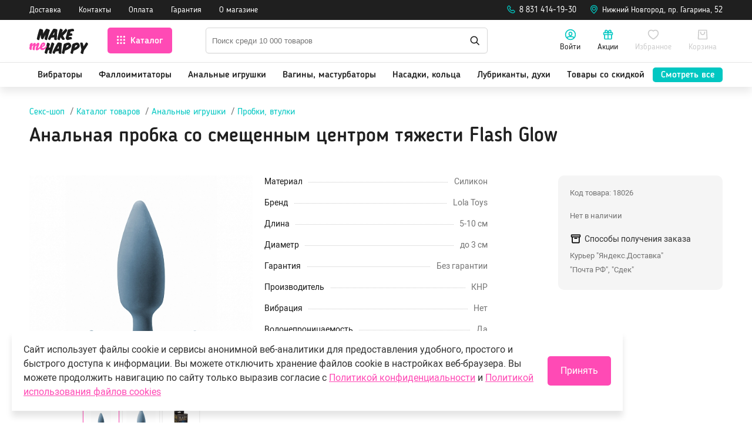

--- FILE ---
content_type: text/html; charset=UTF-8
request_url: https://www.makemehappy.ru/shop/analnye-stimulyatory/analnye-vtulki/analnaya-probka-so-smeschennym-tsentrom-tyazhesti-flash-glow.html
body_size: 52504
content:
<!DOCTYPE html>
<html prefix="og: https://ogp.me/ns#" lang="ru">
<head>
    <meta charset="utf-8">
	<title>Анальная пробка со смещенным центром тяжести Flash Glow купить по выгодной цене в секс-шопе MakeMeHappy</title><meta name="title" content="Анальная пробка со смещенным центром тяжести Flash Glow купить по выгодной цене в секс-шопе MakeMeHappy"><meta name="robots" content="index,follow">
    <meta http-equiv="X-UA-Compatible" content="IE=edge">
    <meta name="keywords" content="анальная, пробка, смещенным, центром, тяжести, flash, glow, пробки, втулки, купить, интернет магазин, заказать, доставка">
    <meta name="description" content="Купить анальная пробка со смещенным центром тяжести Flash Glow в секс-шопе MakeMeHappy всего за 790 ₽: анонимность, низкие цены, быстрая 🚛 доставка.">
    <meta name="last-modified" content="Tue, 1 Apr 2025 06:27:01 GMT">
    <meta name="viewport" content="initial-scale=1, viewport-fit=cover">
    <meta property="og:type" content="product">    <meta property="og:site_name" content="Интернет-магазин секс-шоп MakeMeHappy (Мейк Ми Хэппи)">
	<meta property="og:url" content="https://www.makemehappy.ru/shop/analnye-stimulyatory/analnye-vtulki/analnaya-probka-so-smeschennym-tsentrom-tyazhesti-flash-glow.html">
	<meta property="og:title" content="Анальная пробка со смещенным центром тяжести Flash Glow купить в секс-шопе MakeMeHappy">
	<meta property="og:image" content="https://www.makemehappy.ru/image/shop/analnye-stimulyatory/analnye-vtulki/upload/57b3925ad726017be9bbd148167a8773f3d97276.jpg">
	<meta property="og:image:secure_url" content="https://www.makemehappy.ru/image/shop/analnye-stimulyatory/analnye-vtulki/upload/57b3925ad726017be9bbd148167a8773f3d97276.jpg">
	<meta name="twitter:image" content="https://www.makemehappy.ru/image/shop/analnye-stimulyatory/analnye-vtulki/upload/57b3925ad726017be9bbd148167a8773f3d97276.jpg">
	<meta property="og:image:alt" content="Анальная пробка со смещенным центром тяжести Flash Glow купить в секс-шопе MakeMeHappy">
    <meta name="apple-mobile-web-app-title" content="Интернет-магазин секс-шоп MakeMeHappy (Мейк Ми Хэппи)">
    <meta name="apple-mobile-web-app-status-bar-style" content="white">
    <meta name="theme-color" content="#ffffff" media="(prefers-color-scheme: light)">
    <meta name="theme-color" content="black" media="(prefers-color-scheme: dark)">
	<meta name="mobile-web-app-capable" content="yes">
	<meta name="apple-mobile-web-app-capable" content="yes">
	<link rel="icon" type="image/png" href="/images/icon-16x16.png" sizes="16x16">
	<link rel="icon" type="image/png" href="/images/icon-32x32.png" sizes="32x32">
	<link rel="icon" type="image/png" href="/images/icon-48x48.png" sizes="48x48">
	<link rel="icon" type="image/png" href="/images/icon-72x72.png" sizes="72x72">
	<link rel="icon" type="image/png" href="/images/icon-96x96.png" sizes="96x96">
	<link rel="apple-touch-icon" href="/images/apple-touch-icon-76x76.png">
	<link rel="apple-touch-icon" sizes="76x76" href="/images/apple-touch-icon-76x76.png">
	<link rel="apple-touch-icon" sizes="120x120" href="/images/apple-touch-icon-120x120.png">
	<link rel="apple-touch-icon" sizes="152x152" href="/images/apple-touch-icon-152x152.png">
	<link rel="apple-touch-icon" sizes="167x167" href="/images/apple-touch-icon-167x167.png">
	<link rel="apple-touch-icon" sizes="180x180" href="/images/apple-touch-icon-180x180.png">
	<link rel="apple-touch-icon" sizes="192x192" href="/images/apple-touch-icon-192x192.png">
    <link rel="canonical" href="https://www.makemehappy.ru/shop/analnye-stimulyatory/analnye-vtulki/analnaya-probka-so-smeschennym-tsentrom-tyazhesti-flash-glow.html">

        <link rel="stylesheet" href="/style/bootstrap.min.css">
    
    <link rel="stylesheet" href="/style.css?20250815154603" type="text/css">
   <script type="text/javascript" src="/modules.js?20220907114159" data-main="/script.js?20250813153852"></script>
     	<!-- Google tag (gtag.js) --><script async src="https://www.googletagmanager.com/gtag/js?id=G-HY00PE9S52"></script><script>window.dataLayer = window.dataLayer || [];function gtag(){dataLayer.push(arguments);}gtag('js', new Date());gtag('config', 'G-HY00PE9S52');</script>
	<script type="text/javascript">cmsRequire(['jquery'], function($) {$('<' + 'script type="text/javascript" src="/ga-ua_4.1.js?20220907114159" async></' + 'script' + '>').insertBefore($('script').eq(0));});</script><script type="application/ld+json">{"@context":"https:\/\/schema.org","@type":"Organization","name":"\u0418\u043d\u0442\u0435\u0440\u043d\u0435\u0442-\u043c\u0430\u0433\u0430\u0437\u0438\u043d \u0441\u0435\u043a\u0441-\u0448\u043e\u043f MakeMeHappy (\u041c\u0435\u0439\u043a \u041c\u0438 \u0425\u044d\u043f\u043f\u0438)","alternateName":"MakeMeHappy.ru (\u041c\u0435\u0439\u043a \u041c\u0438 \u0425\u044d\u043f\u043f\u0438)","url":"https:\/\/www.makemehappy.ru\/shop\/analnye-stimulyatory\/analnye-vtulki\/analnaya-probka-so-smeschennym-tsentrom-tyazhesti-flash-glow.html","telephone":"8 831 414-19-30","address":{"@type":"PostalAddress","addressLocality":"\u041d\u0438\u0436\u043d\u0438\u0439 \u041d\u043e\u0432\u0433\u043e\u0440\u043e\u0434","streetAddress":"\u043f\u0440. \u0413\u0430\u0433\u0430\u0440\u0438\u043d\u0430, 52"},"sameAs":["https:\/\/vk.com\/sexshop_makemehappy","https:\/\/t.me\/makemehappy_ru","https:\/\/zen.yandex.ru\/makemehappy"],"logo":"https:\/\/www.makemehappy.ru\/images\/logo_im_2000x1500.png","image":"https:\/\/www.makemehappy.ru\/images\/logo_im_2000x1500.png"}</script></head>
<body class="root__body"><!-- Yandex.Metrika counter --> <script type="text/javascript" > (function(m,e,t,r,i,k,a){m[i]=m[i]||function(){(m[i].a=m[i].a||[]).push(arguments)}; var z = null;m[i].l=1*new Date(); for (var j = 0; j < document.scripts.length; j++) {if (document.scripts[j].src === r) { return; }} k=e.createElement(t),a=e.getElementsByTagName(t)[0],k.async=1,k.src=r,a.parentNode.insertBefore(k,a)}) (window, document, "script", "https://mc.yandex.ru/metrika/tag.js", "ym"); ym(5956411, "init", { clickmap:true, trackLinks:true, accurateTrackBounce:true, webvisor:true, ecommerce:"dataLayer" }); </script> <noscript><div><img src="https://mc.yandex.ru/watch/5956411" style="position:absolute; left:-9999px;" alt="" /></div></noscript> <!-- /Yandex.Metrika counter -->    <svg display="none" xmlns="http://www.w3.org/2000/svg">
    <symbol id="fav" viewBox="0 0 24 24">
        <path fill-rule="evenodd" clip-rule="evenodd" d="M16.5532 2.00002C15.1056 2 14.1724 2.17246 13.1027 2.69607C12.7066 2.88993 12.335 3.12339 11.99 3.39576C11.6582 3.13866 11.3015 2.91592 10.9218 2.72813C9.83132 2.18878 8.85028 2 7.45455 2C3.71644 2 1 5.09727 1 9.11988C1 12.1578 2.69383 15.0923 5.84884 17.9299C7.50489 19.4193 9.61932 20.8933 11.1336 21.6775L12 22.1261L12.8664 21.6775C14.3807 20.8933 16.4951 19.4193 18.1512 17.9299C21.3062 15.0923 23 12.1578 23 9.11988C23 5.13984 20.2579 2.01536 16.5532 2.00002ZM21 9.11988C21 11.4999 19.5862 13.9493 16.8137 16.4429C15.3022 17.8023 13.359 19.1609 12 19.8737C10.641 19.1609 8.69782 17.8023 7.18628 16.4429C4.41382 13.9493 3 11.4999 3 9.11988C3 6.14772 4.88364 4 7.45455 4C8.56428 4 9.24813 4.13159 10.0351 4.52084C10.5 4.75077 10.9109 5.05437 11.2665 5.43377L12.0023 6.2187L12.7315 5.42755C13.0951 5.03295 13.512 4.72244 13.9819 4.49243C14.7459 4.11849 15.387 4 16.5491 4.00001C19.0882 4.01053 21 6.18896 21 9.11988Z" />
    </symbol>
    <symbol id="insta" viewBox="0 0 42 42">
        <rect width="42" height="42" rx="4" fill="#BF63DF" />
        <path d="M21.1875 16.4082C18.5625 16.4082 16.4707 18.541 16.4707 21.125C16.4707 23.75 18.5625 25.8418 21.1875 25.8418C23.7715 25.8418 25.9043 23.75 25.9043 21.125C25.9043 18.541 23.7715 16.4082 21.1875 16.4082ZM21.1875 24.2012C19.5059 24.2012 18.1113 22.8477 18.1113 21.125C18.1113 19.4434 19.4648 18.0898 21.1875 18.0898C22.8691 18.0898 24.2227 19.4434 24.2227 21.125C24.2227 22.8477 22.8691 24.2012 21.1875 24.2012ZM27.1758 16.2441C27.1758 15.6289 26.6836 15.1367 26.0684 15.1367C25.4531 15.1367 24.9609 15.6289 24.9609 16.2441C24.9609 16.8594 25.4531 17.3516 26.0684 17.3516C26.6836 17.3516 27.1758 16.8594 27.1758 16.2441ZM30.293 17.3516C30.2109 15.875 29.8828 14.5625 28.8164 13.4961C27.75 12.4297 26.4375 12.1016 24.9609 12.0195C23.4434 11.9375 18.8906 11.9375 17.373 12.0195C15.8965 12.1016 14.625 12.4297 13.5176 13.4961C12.4512 14.5625 12.123 15.875 12.041 17.3516C11.959 18.8691 11.959 23.4219 12.041 24.9395C12.123 26.416 12.4512 27.6875 13.5176 28.7949C14.625 29.8613 15.8965 30.1895 17.373 30.2715C18.8906 30.3535 23.4434 30.3535 24.9609 30.2715C26.4375 30.1895 27.75 29.8613 28.8164 28.7949C29.8828 27.6875 30.2109 26.416 30.293 24.9395C30.375 23.4219 30.375 18.8691 30.293 17.3516ZM28.3242 26.5391C28.0371 27.3594 27.3809 27.9746 26.6016 28.3027C25.3711 28.7949 22.5 28.6719 21.1875 28.6719C19.834 28.6719 16.9629 28.7949 15.7734 28.3027C14.9531 27.9746 14.3379 27.3594 14.0098 26.5391C13.5176 25.3496 13.6406 22.4785 13.6406 21.125C13.6406 19.8125 13.5176 16.9414 14.0098 15.7109C14.3379 14.9316 14.9531 14.3164 15.7734 13.9883C16.9629 13.4961 19.834 13.6191 21.1875 13.6191C22.5 13.6191 25.3711 13.4961 26.6016 13.9883C27.3809 14.2754 27.9961 14.9316 28.3242 15.7109C28.8164 16.9414 28.6934 19.8125 28.6934 21.125C28.6934 22.4785 28.8164 25.3496 28.3242 26.5391Z" fill="white" />
    </symbol>
    <symbol id="youtube" viewBox="0 0 42 42">
        <rect width="42" height="42" rx="4" fill="#EA4040" />
        <path d="M31.4453 16.3828C31.2109 15.4453 30.4688 14.7031 29.5703 14.4688C27.8906 14 21.25 14 21.25 14C21.25 14 14.5703 14 12.8906 14.4688C11.9922 14.7031 11.25 15.4453 11.0156 16.3828C10.5469 18.0234 10.5469 21.5391 10.5469 21.5391C10.5469 21.5391 10.5469 25.0156 11.0156 26.6953C11.25 27.6328 11.9922 28.3359 12.8906 28.5703C14.5703 29 21.25 29 21.25 29C21.25 29 27.8906 29 29.5703 28.5703C30.4688 28.3359 31.2109 27.6328 31.4453 26.6953C31.9141 25.0156 31.9141 21.5391 31.9141 21.5391C31.9141 21.5391 31.9141 18.0234 31.4453 16.3828ZM19.0625 24.7031V18.375L24.6094 21.5391L19.0625 24.7031Z" fill="white" />
    </symbol>
    <symbol id="vkontakte" viewBox="0 0 42 42">
        <rect width="42" height="42" rx="4" fill="#4D93C6" />
        <path d="M31.3535 15.4648C31.4766 14.9727 31.3535 14.5625 30.6152 14.5625H28.1953C27.5801 14.5625 27.293 14.8906 27.1289 15.2598C27.1289 15.2598 25.8984 18.2539 24.1758 20.2227C23.6016 20.7559 23.3555 20.9609 23.0273 20.9609C22.9043 20.9609 22.6582 20.7559 22.6582 20.2637V15.4648C22.6582 14.8496 22.4941 14.5625 21.9609 14.5625H18.1875C17.7773 14.5625 17.5723 14.8496 17.5723 15.1367C17.5723 15.7109 18.4336 15.834 18.5156 17.4746V21.043C18.5156 21.8223 18.3926 21.9863 18.0645 21.9863C17.2441 21.9863 15.2754 18.9512 14.0859 15.5059C13.8398 14.8496 13.5938 14.5625 12.9785 14.5625H10.5586C9.90234 14.5625 9.73828 14.8906 9.73828 15.2598C9.73828 15.916 10.5586 19.0742 13.5527 23.2988C15.5625 26.1699 18.3926 27.6875 20.9355 27.6875C22.4531 27.6875 22.6582 27.3594 22.6582 26.7852C22.6582 24.0371 22.5352 23.75 23.2734 23.75C23.6426 23.75 24.2578 23.9551 25.6934 25.3496C27.334 26.9902 27.6211 27.6875 28.5234 27.6875H30.9434C31.6406 27.6875 31.9688 27.3594 31.7637 26.6621C31.3125 25.2676 28.2363 22.3145 28.0723 22.1094C27.7031 21.6582 27.8262 21.4531 28.0723 21.043C28.0723 21.043 31.0254 16.8594 31.3535 15.4648Z" fill="white" />
    </symbol>
    <symbol id="logowhite" viewBox="0 0 89 38">
        <path d="M87.0215 25.4303C86.6263 26.087 86.1672 26.8018 85.65 27.5863C85.1329 28.365 84.5866 29.1844 84.0113 30.027C83.436 30.8755 82.8723 31.6949 82.3145 32.4852C82.0355 33.3162 81.7915 34.124 81.5765 34.9202C81.3615 35.7163 81.1639 36.5008 80.9837 37.2795C80.8966 37.5178 80.8036 37.698 80.6932 37.82C80.5828 37.942 80.4084 38.0001 80.1702 38.0001C80.0249 38.0001 79.8448 37.9653 79.6297 37.8897C79.3392 37.7909 79.0544 37.6921 78.7639 37.5933C78.4733 37.4887 78.2118 37.3667 77.9678 37.2214C77.7295 37.0761 77.5319 36.9076 77.3809 36.71C77.2298 36.5124 77.1542 36.2684 77.1542 35.9778C77.1542 35.6872 77.2065 35.356 77.3053 34.9783C77.4099 34.6005 77.5087 34.2112 77.6017 33.816L77.5842 33.8334C77.6656 33.415 77.7702 32.9734 77.8806 32.5085C77.9968 32.0436 78.1189 31.567 78.2525 31.0731C78.0724 30.3408 77.898 29.5738 77.7295 28.7776C77.561 27.9757 77.3983 27.1853 77.2356 26.4008C77.0729 25.6163 76.9276 24.855 76.7939 24.1228C76.6603 23.3905 76.5441 22.7164 76.4336 22.1062C76.3988 21.961 76.3813 21.8099 76.3813 21.653C76.3813 21.3043 76.5324 21.0776 76.8404 20.9672C77.1484 20.8568 77.6307 20.8045 78.2932 20.8045C78.4385 20.8045 78.5838 20.8103 78.7348 20.8219C78.8859 20.8336 79.0486 20.8626 79.2288 20.9091L79.2113 20.8917C79.4147 20.9382 79.5833 20.9963 79.7169 21.0602C79.8506 21.1241 79.961 21.2055 80.0481 21.3043C80.1411 21.4031 80.2109 21.5193 80.2748 21.653C80.3329 21.7924 80.3968 21.9493 80.4549 22.1295C80.6002 22.7048 80.7629 23.3789 80.9431 24.146C81.1232 24.9131 81.3033 25.7325 81.4835 26.5984C82.0704 25.7092 82.6457 24.8201 83.2036 23.931C83.7614 23.0419 84.3135 22.1527 84.8539 21.2636C84.9527 21.037 85.0747 20.8801 85.2258 20.7929C85.3769 20.7115 85.5396 20.665 85.7198 20.665C86.0219 20.665 86.3183 20.7522 86.6147 20.9149C86.911 21.0835 87.1784 21.2868 87.4166 21.5193C87.6549 21.7517 87.8524 21.9958 88.0035 22.2399C88.1546 22.484 88.2302 22.6816 88.2302 22.8268C88.2302 22.9837 88.2011 23.1348 88.1488 23.2859C88.0965 23.437 88.021 23.5997 87.9222 23.7799C87.7188 24.2332 87.4166 24.7736 87.0215 25.4303Z" fill="white" />
        <path d="M72.7897 30.0792C72.2203 30.4802 71.5985 30.8579 70.936 31.2066C70.2677 31.5553 69.5704 31.8749 68.844 32.1713C68.1176 32.4677 67.3912 32.7234 66.6706 32.9384C66.4673 33.659 66.2639 34.368 66.0663 35.0537C65.8687 35.7452 65.6828 36.431 65.5142 37.1167C65.4038 37.355 65.2934 37.5351 65.1714 37.6572C65.0493 37.7792 64.8634 37.8373 64.6135 37.8373C64.4566 37.8373 64.2997 37.8199 64.1428 37.785C63.8523 37.6862 63.5675 37.5932 63.277 37.4944C62.9864 37.3956 62.7307 37.2852 62.5099 37.1516C62.2891 37.0179 62.1089 36.8552 61.9695 36.6634C61.83 36.4716 61.7603 36.2218 61.7603 35.9254C61.7603 35.7452 61.8067 35.5128 61.9055 35.2222C62.0624 34.92 62.2251 34.4203 62.3995 33.7171C62.5738 33.0139 62.754 32.2178 62.9399 31.317C63.1259 30.4221 63.3176 29.4923 63.5094 28.5334C63.7012 27.5745 63.8929 26.6854 64.0789 25.866C64.2648 25.0466 64.4508 24.3609 64.6309 23.803C64.8111 23.2451 64.9796 22.9255 65.1365 22.8383C65.5956 22.6117 66.0895 22.3793 66.6242 22.1468C67.1588 21.9143 67.7108 21.6993 68.2803 21.5076C68.8498 21.3158 69.4193 21.1589 69.983 21.0368C70.5467 20.9148 71.0871 20.8567 71.6043 20.8567C72.1099 20.8567 72.5689 20.9264 72.9931 21.0659C73.4115 21.2054 73.7776 21.4436 74.0914 21.7749C74.2832 21.9899 74.4866 22.2398 74.6958 22.5245C74.905 22.8093 75.0968 23.1115 75.2711 23.4427C75.4454 23.774 75.5907 24.1285 75.7011 24.5062C75.8173 24.8839 75.8696 25.2849 75.8696 25.7033C75.8696 26.3426 75.7127 26.9063 75.3931 27.406C75.0735 27.9058 74.7016 28.3823 74.2658 28.8414C73.859 29.2656 73.3592 29.6782 72.7897 30.0792ZM68.629 26.8191C68.443 27.3653 68.2455 27.9465 68.0421 28.5567C68.6813 28.3068 69.245 28.0162 69.7389 27.7024C70.2329 27.3828 70.6455 27.0632 70.9709 26.7493C71.3021 26.4297 71.552 26.1275 71.7263 25.8312C71.9006 25.5348 71.9878 25.2733 71.9878 25.0466C71.9878 25.0234 71.9936 24.9943 72.0053 24.9653C72.0169 24.9362 72.0111 24.9072 71.9762 24.8723C71.9471 24.8432 71.8774 24.82 71.7786 24.8026C71.674 24.7851 71.5171 24.7735 71.3021 24.7735C71.0232 24.7735 70.7036 24.8084 70.3258 24.8839C69.9481 24.9595 69.5704 25.0757 69.1694 25.2442C68.9951 25.744 68.815 26.2728 68.629 26.8191Z" fill="white" />
        <path d="M59.8483 30.0792C59.2789 30.4802 58.6571 30.8579 57.9946 31.2066C57.3263 31.5553 56.629 31.8749 55.9026 32.1713C55.1762 32.4677 54.4498 32.7234 53.7292 32.9384C53.5258 33.659 53.3225 34.368 53.1249 35.0537C52.9273 35.7452 52.7414 36.431 52.5728 37.1167C52.4624 37.355 52.352 37.5351 52.23 37.6572C52.1079 37.7792 51.922 37.8373 51.6721 37.8373C51.5152 37.8373 51.3583 37.8199 51.2014 37.785C50.9108 37.6862 50.6261 37.5932 50.3355 37.4944C50.045 37.3956 49.7893 37.2852 49.5685 37.1516C49.3477 37.0179 49.1675 36.8552 49.028 36.6634C48.8886 36.4716 48.8188 36.2218 48.8188 35.9254C48.8188 35.7452 48.8653 35.5128 48.9641 35.2222C49.121 34.92 49.2837 34.4203 49.4581 33.7171C49.6324 33.0139 49.8125 32.2178 49.9985 31.317C50.1845 30.4221 50.3762 29.4923 50.568 28.5334C50.7598 27.5745 50.9515 26.6854 51.1375 25.866C51.3234 25.0466 51.5094 24.3609 51.6895 23.803C51.8697 23.2451 52.0382 22.9255 52.1951 22.8383C52.6542 22.6117 53.1481 22.3793 53.6827 22.1468C54.2174 21.9143 54.7694 21.6993 55.3389 21.5076C55.9084 21.3158 56.4779 21.1589 57.0416 21.0368C57.6053 20.9148 58.1457 20.8567 58.6629 20.8567C59.1684 20.8567 59.6275 20.9264 60.0517 21.0659C60.4701 21.2054 60.8362 21.4436 61.15 21.7749C61.3418 21.9899 61.5452 22.2398 61.7544 22.5245C61.9636 22.8093 62.1554 23.1115 62.3297 23.4427C62.504 23.774 62.6493 24.1285 62.7597 24.5062C62.8759 24.8839 62.9282 25.2849 62.9282 25.7033C62.9282 26.3426 62.7713 26.9063 62.4517 27.406C62.1321 27.9058 61.7602 28.3823 61.3244 28.8414C60.9176 29.2656 60.4178 29.6782 59.8483 30.0792ZM55.6818 26.8191C55.4958 27.3653 55.2982 27.9465 55.0948 28.5567C55.7341 28.3068 56.2978 28.0162 56.7917 27.7024C57.2856 27.3828 57.6982 27.0632 58.0295 26.7493C58.3607 26.4297 58.6106 26.1275 58.7849 25.8312C58.9592 25.5348 59.0464 25.2733 59.0464 25.0466C59.0464 25.0234 59.0522 24.9943 59.0638 24.9653C59.0755 24.9362 59.0697 24.9072 59.0348 24.8723C59.0057 24.8432 58.936 24.82 58.8372 24.8026C58.7326 24.7851 58.5757 24.7735 58.3607 24.7735C58.0818 24.7735 57.7622 24.8084 57.3844 24.8839C57.0125 24.9537 56.629 25.0757 56.228 25.2442C56.0537 25.744 55.8677 26.2728 55.6818 26.8191Z" fill="white" />
        <path d="M44.0135 33.9497L43.9787 33.5894C43.1593 33.7114 42.3574 33.8334 41.5729 33.9613C40.7884 34.0891 40.091 34.2286 39.4925 34.3855C39.3007 34.7226 39.1148 35.0887 38.9404 35.478C38.7661 35.8674 38.5918 36.2277 38.4116 36.5589C38.2315 36.8902 38.0513 37.1633 37.8712 37.3783C37.691 37.5933 37.4935 37.7038 37.2785 37.7038C37.0867 37.7038 36.8775 37.6573 36.645 37.5585L36.43 37.4481C36.2383 37.3493 36.0465 37.2505 35.8547 37.1401C35.663 37.0297 35.4886 36.9134 35.3434 36.7914C35.1923 36.6635 35.0702 36.5299 34.9714 36.3788C34.8785 36.2277 34.8262 36.0592 34.8262 35.8674C34.8262 35.7337 34.8436 35.5885 34.8727 35.4374C34.9017 35.2805 34.9598 35.1003 35.0412 34.8969C35.448 33.9845 35.9477 32.9501 36.5288 31.7879C37.1099 30.6256 37.7259 29.4459 38.3651 28.2488C39.0102 27.0458 39.6494 25.8836 40.2944 24.7504C40.9395 23.6172 41.5322 22.6351 42.0726 21.7924C42.276 21.4786 42.5201 21.2171 42.8048 21.0079C43.0896 20.7987 43.4731 20.6941 43.9671 20.6941C44.798 20.6941 45.4896 20.7638 46.0474 20.9033C46.6053 21.0428 47.0934 21.1822 47.5176 21.3275L47.8431 21.4205C48.215 21.5542 48.4648 21.7169 48.5985 21.9145C48.7322 22.112 48.7961 22.3677 48.7961 22.6816C48.7961 22.7397 48.7961 22.8094 48.7961 22.8791C48.7961 22.9373 48.7903 23.0012 48.7787 23.0593V23.0419C48.6799 23.8322 48.5927 24.7794 48.5171 25.872C48.4358 26.9645 48.3661 28.1267 48.3021 29.3529C48.2382 30.5791 48.1801 31.8344 48.1336 33.1128C48.0871 34.3913 48.0406 35.6117 48.0058 36.7623C48.0058 37.1459 47.936 37.4132 47.7908 37.5527C47.6455 37.698 47.3549 37.7677 46.9075 37.7677C46.5704 37.7677 46.2566 37.7561 45.9719 37.7328C45.6813 37.7096 45.385 37.6282 45.0712 37.5004L45.0886 37.5178C44.7167 37.3958 44.461 37.2389 44.3215 37.0413C44.1821 36.8437 44.1007 36.5008 44.0775 36.0243C44.031 35.4141 44.0135 34.7284 44.0135 33.9497ZM43.1012 27.7897C42.6886 28.5045 42.2702 29.2483 41.846 30.0154C42.2179 29.9573 42.584 29.905 42.9443 29.8701C43.3046 29.8353 43.6707 29.8062 44.0426 29.783C44.0775 29.0972 44.1123 28.4173 44.153 27.7432C44.1879 27.0691 44.2285 26.4066 44.2808 25.7615C43.9089 26.4008 43.5196 27.0749 43.1012 27.7897Z" fill="white" />
        <path d="M36.3716 26.345C36.0113 27.4608 35.6452 28.6288 35.2791 29.8434C34.913 31.058 34.5527 32.2842 34.1982 33.522C33.8437 34.7598 33.5241 35.9278 33.2336 37.0204L33.251 36.9681C33.2278 37.2702 33.1406 37.4736 33.0011 37.5899C32.8559 37.7061 32.6583 37.7584 32.4084 37.7584C32.2399 37.7584 32.0597 37.7293 31.8563 37.677C31.6588 37.6247 31.4438 37.5666 31.2171 37.5085C30.9672 37.3865 30.729 37.2819 30.514 37.1947C30.299 37.1075 30.1072 37.0029 29.9387 36.8983C29.7702 36.7879 29.6365 36.6542 29.5435 36.4915C29.4447 36.3288 29.3982 36.1138 29.3982 35.8523C29.3982 35.6954 29.4273 35.5094 29.4912 35.2944V35.3118C29.5726 34.8934 29.683 34.4053 29.805 33.859C29.9329 33.3128 30.0723 32.7142 30.2292 32.0633C29.8457 32.1214 29.468 32.1795 29.1019 32.2319C28.7358 32.2842 28.3697 32.3423 28.0094 32.4004C27.7944 33.0977 27.6026 33.7602 27.4341 34.382C27.2656 35.0097 27.1145 35.6024 26.9808 36.1661C26.9111 36.4276 26.8472 36.6601 26.8007 36.8576C26.7542 37.0552 26.6961 37.2238 26.6322 37.3516C26.5682 37.4853 26.4811 37.5841 26.3707 37.648C26.2602 37.7119 26.1208 37.7468 25.9406 37.7468C25.8709 37.7468 25.7895 37.741 25.6966 37.7293C25.6036 37.7177 25.499 37.6945 25.3828 37.6596C25.069 37.5259 24.7668 37.4097 24.4704 37.3109C24.1741 37.2121 23.9126 37.0959 23.6743 36.9681C23.4419 36.8402 23.2559 36.6891 23.1164 36.5148C22.977 36.3404 22.9072 36.1138 22.9072 35.8407C22.9072 35.6489 22.9479 35.4339 23.0351 35.1898C23.3489 34.2542 23.6569 33.2023 23.9649 32.0459C24.2728 30.8836 24.575 29.7039 24.8772 28.4952C25.1794 27.2864 25.4641 26.1009 25.7431 24.9329C26.022 23.7648 26.2835 22.7013 26.5392 21.7425C26.6496 21.4519 26.7716 21.2485 26.9111 21.1265C27.0506 21.0044 27.2365 20.9463 27.4806 20.9463C27.591 20.9463 27.7595 20.9812 27.992 21.0567C28.2244 21.1265 28.4743 21.2195 28.7416 21.3299C29.0089 21.4403 29.2646 21.5565 29.5261 21.6902C29.7818 21.8238 30.0026 21.9575 30.1827 22.0853L30.1653 22.0679C30.4152 22.2364 30.6011 22.3933 30.7057 22.5444C30.8162 22.6955 30.8685 22.8699 30.8685 23.0733C30.8685 23.2534 30.8336 23.451 30.758 23.666C30.5547 24.2529 30.3164 24.9503 30.0549 25.7464C29.7876 26.5484 29.5145 27.4143 29.2239 28.3499C29.5145 28.3267 29.7992 28.3034 30.0898 28.2802C30.3803 28.2569 30.6534 28.2337 30.9208 28.2104H30.9033L31.2462 28.193C31.5948 27.0017 31.9319 25.8278 32.2631 24.6714C32.5944 23.5091 32.914 22.4805 33.2278 21.5798C33.3207 21.2659 33.4486 21.0451 33.6055 20.9115C33.7624 20.7778 33.96 20.7139 34.1982 20.7139C34.39 20.7139 34.605 20.7545 34.8491 20.8417H34.8316C35.0815 20.9115 35.3663 21.0161 35.6801 21.1497C35.9939 21.2834 36.2786 21.4403 36.5459 21.6204C36.8074 21.8006 37.0341 21.9924 37.2142 22.1957C37.3943 22.3991 37.4873 22.5967 37.4873 22.7885C37.4873 22.957 37.4525 23.1488 37.3769 23.3638C37.0631 24.2355 36.7319 25.2234 36.3716 26.345Z" fill="white" />
        <path d="M58.1052 1.2669C58.5875 1.14486 59.1105 1.02283 59.68 0.894977C60.2495 0.767128 60.8481 0.650902 61.464 0.546299C62.08 0.435884 62.7192 0.342904 63.3643 0.255734C64.0151 0.174376 64.6543 0.116263 65.2936 0.0930176H65.3807C65.7643 0.0930176 66.0606 0.174375 66.2756 0.325469C66.4848 0.482374 66.6475 0.714827 66.7521 1.02864V1.0112C66.8742 1.29014 66.9555 1.51679 67.002 1.69694C67.0485 1.87709 67.095 2.06886 67.1299 2.27225L67.1124 2.25482C67.1589 2.41172 67.1822 2.57444 67.1822 2.74297C67.1822 3.0684 67.1124 3.29504 66.9672 3.4287C66.8219 3.56236 66.5546 3.64953 66.1536 3.69602C65.526 3.75413 64.8868 3.82387 64.2243 3.90523C63.5618 3.98659 62.8587 4.07375 62.1149 4.18417C61.9696 4.57934 61.8185 5.00937 61.6616 5.47428C61.5047 5.93918 61.342 6.39827 61.1735 6.85155C61.6907 6.79344 62.2137 6.75857 62.7425 6.74114H62.8703C63.219 6.74114 63.4979 6.79344 63.7013 6.90386C63.9047 7.01427 64.0732 7.21767 64.2069 7.51404V7.50242C64.3522 7.78136 64.4509 8.04287 64.5149 8.28694C64.573 8.53102 64.6369 8.7809 64.695 9.0366L64.6776 9.01917C64.7241 9.19932 64.7473 9.3446 64.7473 9.4492C64.7473 9.6526 64.6776 9.82113 64.5381 9.94316C64.3986 10.071 64.2185 10.1698 63.9977 10.2395C63.7769 10.3093 63.5154 10.3674 63.2248 10.4081C62.9284 10.4487 62.6263 10.4952 62.3125 10.5417H62.3299C61.8708 10.6405 61.4292 10.7277 60.9933 10.8032C60.5633 10.8846 60.1333 10.966 59.7149 11.0647C59.6161 11.303 59.5231 11.5645 59.4243 11.8493C59.3255 12.134 59.2674 12.3781 59.2442 12.5989C59.7033 12.5176 60.174 12.4362 60.6621 12.3665C61.1502 12.2967 61.6616 12.2561 62.202 12.2561C62.5275 12.2561 62.789 12.32 62.9865 12.4478C63.1841 12.5757 63.3352 12.7791 63.4456 13.0696V13.0522C63.5909 13.3428 63.7187 13.6566 63.835 14.0053C63.9512 14.3539 64.0035 14.6852 64.0035 14.999C64.0035 15.2779 63.9396 15.4697 63.8059 15.5743C63.6723 15.6847 63.434 15.7719 63.0853 15.8474C62.3183 16.016 61.528 16.1845 60.7144 16.3588C59.9008 16.5332 59.1163 16.7017 58.3609 16.8702L58.3783 16.8528C58.0413 16.9342 57.7565 16.9806 57.5299 16.9806C57.2626 16.9806 57.036 16.9458 56.8384 16.8702C56.6408 16.8005 56.4549 16.6901 56.2863 16.5564C56.1178 16.4169 55.9493 16.2542 55.775 16.0683C55.6006 15.8823 55.4089 15.6673 55.2055 15.429V15.4465C55.037 15.2663 54.9033 15.0687 54.8103 14.8537C54.7173 14.6387 54.665 14.3714 54.665 14.0576C54.665 13.8774 54.6825 13.6973 54.7173 13.5171L57.8553 1.51097L58.1052 1.2669Z" fill="white" />
        <path d="M55.2867 5.34649C54.8451 5.88112 54.3628 6.4332 53.8281 7.00271C53.2935 7.57221 52.7415 8.14753 52.172 8.72285C51.6025 9.29817 51.0446 9.84443 50.5042 10.3616C50.7831 10.9137 51.0853 11.4716 51.4223 12.0295C51.7594 12.5874 52.0732 13.1104 52.3579 13.5869C52.6485 14.0692 52.8867 14.476 53.0785 14.8131C53.2703 15.1501 53.3691 15.3652 53.3691 15.4639C53.3691 15.6557 53.311 15.8068 53.2005 15.923C53.0843 16.0393 52.9158 16.1613 52.6892 16.295L52.7066 16.2775C52.4044 16.4344 52.0616 16.5623 51.6722 16.6669C51.2829 16.7715 50.9516 16.818 50.6901 16.818C50.4112 16.818 50.1439 16.7366 49.8766 16.5855C49.6093 16.4286 49.3362 16.1845 49.0456 15.8475C48.755 15.5104 48.4471 15.0804 48.11 14.5516C47.773 14.0227 47.3894 13.3835 46.9536 12.6397C46.7618 13.337 46.5817 13.9879 46.4132 14.5981C46.2446 15.2024 46.0877 15.7719 45.9425 16.3008L45.9599 16.2485C45.9366 16.5623 45.8495 16.7831 45.71 16.9052C45.5647 17.033 45.373 17.0969 45.1347 17.0969C44.9778 17.0969 44.8093 17.0679 44.6233 17.0156C44.4374 16.9633 44.234 16.8993 44.019 16.8238C43.7052 16.7134 43.4321 16.6146 43.1996 16.5158C42.9672 16.4228 42.7696 16.3066 42.6069 16.1729C42.4442 16.0393 42.3221 15.8824 42.2466 15.7022C42.171 15.5221 42.1304 15.307 42.1304 15.0513C42.1304 14.8828 42.1478 14.7085 42.1827 14.5283V14.5458C42.2524 14.075 42.3686 13.4881 42.5255 12.7675C42.6824 12.0527 42.8626 11.274 43.0776 10.4314C43.2868 9.58873 43.5076 8.71704 43.7459 7.81047C43.9783 6.90391 44.2166 6.0206 44.4606 5.17215C44.6989 4.31789 44.9313 3.52174 45.1521 2.77789C45.373 2.03405 45.5706 1.40062 45.7391 0.883413C45.8611 0.592848 46.0006 0.389453 46.1633 0.261605C46.326 0.133756 46.5294 0.0698319 46.7676 0.0698319C46.849 0.0698319 46.9362 0.0756425 47.0291 0.0872651C47.1221 0.0988877 47.2267 0.122133 47.3429 0.157001H47.3255C47.6277 0.244171 47.9473 0.354585 48.2785 0.488245C48.6156 0.627716 48.9236 0.78462 49.1967 0.964771C49.4756 1.14492 49.7023 1.33669 49.8824 1.54009C50.0625 1.74348 50.1497 1.94107 50.1497 2.13284C50.1497 2.22001 50.1381 2.30718 50.1148 2.40597C50.0916 2.50476 50.0509 2.61518 49.987 2.74884L50.0044 2.7314C49.8359 3.14982 49.6674 3.62053 49.4989 4.13774C49.3303 4.65494 49.1502 5.21864 48.9584 5.83463L49.1734 5.63705C49.6441 5.15471 50.109 4.67238 50.5797 4.18423C51.0504 3.69608 51.4979 3.23118 51.9337 2.77789C52.3637 2.32461 52.7647 1.9062 53.125 1.51684C53.4853 1.12749 53.7875 0.784621 54.0257 0.499867L54.0083 0.517301C54.2756 0.180246 54.5371 0.0117188 54.8044 0.0117188C54.9729 0.0117188 55.1705 0.0930766 55.3971 0.24417C55.6238 0.401075 55.8446 0.598659 56.0538 0.836923C56.263 1.07519 56.4431 1.35413 56.5942 1.66794C56.7453 1.98175 56.8209 2.28974 56.8209 2.58612C56.8209 2.95804 56.6698 3.39389 56.3676 3.88204C56.0829 4.32951 55.7226 4.81185 55.2867 5.34649Z" fill="white" />
        <path d="M37.3133 13.2556L37.2784 12.8953C36.4591 13.0173 35.6571 13.1393 34.8726 13.2672C34.0823 13.395 33.3908 13.5345 32.7922 13.6914C32.6005 14.0285 32.4145 14.3946 32.2402 14.7839C32.0659 15.1733 31.8915 15.5336 31.7056 15.8648C31.5254 16.1961 31.3453 16.4692 31.1651 16.6842C30.985 16.8993 30.7874 17.0097 30.5724 17.0097C30.3806 17.0097 30.1714 16.9632 29.939 16.8644L29.724 16.754C29.5322 16.6552 29.3405 16.5564 29.1487 16.446C28.9569 16.3356 28.7826 16.2193 28.6373 16.0973C28.4862 15.9694 28.3642 15.8358 28.2654 15.6847C28.1666 15.5336 28.1201 15.3651 28.1201 15.1733C28.1201 15.0396 28.1376 14.8944 28.1666 14.7433C28.1957 14.5864 28.2538 14.4062 28.3351 14.2028C28.7419 13.2904 29.2417 12.256 29.8228 11.0938C30.4039 9.93151 31.0199 8.75181 31.6591 7.55469C32.3041 6.35175 32.9433 5.18949 33.5884 4.05629C34.2334 2.92889 34.8203 1.94097 35.3666 1.09833C35.57 0.784525 35.814 0.523017 36.0988 0.313811C36.3835 0.104604 36.767 0 37.261 0C38.092 0 38.7835 0.0697359 39.3414 0.209207C39.8992 0.348678 40.3874 0.488149 40.8116 0.633431L41.137 0.726412C41.5089 0.860072 41.7646 1.02279 41.8924 1.22037C42.0261 1.41796 42.09 1.67365 42.09 1.98746C42.09 2.04558 42.09 2.11531 42.09 2.18505C42.09 2.24316 42.0842 2.30709 42.0726 2.3652V2.33033C41.9738 3.12067 41.8866 4.06791 41.8111 5.16043C41.7355 6.25295 41.66 7.41522 41.5961 8.6414C41.5322 9.86758 41.474 11.1228 41.4276 12.4013C41.3811 13.6798 41.3346 14.9002 41.2997 16.0508C41.2997 16.4343 41.23 16.7017 41.0847 16.8411C40.9394 16.9864 40.6431 17.0562 40.2014 17.0562C39.8644 17.0562 39.5506 17.0445 39.2658 17.0213C38.9753 16.998 38.6789 16.9167 38.3651 16.7888L38.3825 16.8063C38.0106 16.6842 37.7549 16.5273 37.6155 16.3297C37.476 16.1322 37.3946 15.7893 37.3714 15.3128C37.3365 14.72 37.3133 14.0343 37.3133 13.2556ZM36.4068 7.09559C35.9942 7.81038 35.5758 8.55423 35.1516 9.32132C35.5235 9.26321 35.8896 9.21091 36.2499 9.17604C36.6101 9.14117 36.9762 9.11211 37.3482 9.08887C37.383 8.40314 37.4179 7.72321 37.4586 7.0491C37.4934 6.37499 37.5341 5.7125 37.5864 5.06745C37.2145 5.70669 36.8193 6.3808 36.4068 7.09559Z" fill="white" />
        <path d="M17.1552 11.4768C17.0913 10.6632 17.039 9.8206 17.0041 8.94309C16.8007 9.6172 16.6032 10.2855 16.4172 10.9422C16.2312 11.6047 16.0569 12.2439 15.8942 12.8715C15.7315 13.4991 15.5804 14.0919 15.4409 14.6556C15.3015 15.2193 15.1794 15.7365 15.069 16.2072C14.9702 16.521 14.854 16.7477 14.7204 16.8929C14.5809 17.0382 14.3949 17.108 14.1509 17.108C13.8487 17.108 13.5291 17.0557 13.1978 16.9569C12.8666 16.8581 12.547 16.7128 12.2623 16.5326C11.9717 16.3525 11.7393 16.1433 11.5475 15.9108C11.3615 15.6784 11.2686 15.4285 11.2686 15.1612C11.2686 14.981 11.286 14.8067 11.3209 14.6382V14.6556C11.408 14.1384 11.5301 13.5224 11.6928 12.8076C11.8555 12.0928 12.0356 11.3257 12.2448 10.5121C12.4482 9.69275 12.669 8.85011 12.9015 7.97842C13.1339 7.10672 13.3722 6.25827 13.6046 5.43888C13.8371 4.61368 14.0695 3.84078 14.2903 3.12017C14.5112 2.39957 14.7145 1.77776 14.8947 1.26637C15.04 0.882823 15.2085 0.615505 15.4003 0.464412C15.592 0.313318 15.8477 0.23777 16.1557 0.23777C16.8414 0.23777 17.44 0.319129 17.9513 0.481845C18.4627 0.644561 18.916 0.807278 19.3111 0.975805H19.2937C19.5959 1.09784 19.8283 1.21988 19.9968 1.35354C20.1654 1.4872 20.2932 1.63248 20.3746 1.7952C20.4559 1.95792 20.514 2.14388 20.5373 2.35308C20.5605 2.56229 20.5838 2.80055 20.607 3.06206C20.5954 3.12017 20.5896 3.20153 20.5896 3.29451C20.5896 3.40493 20.5954 3.53859 20.607 3.70711C20.6186 3.87564 20.6361 4.1139 20.6535 4.4219C20.6709 4.7299 20.6942 5.11345 20.7232 5.58416C20.7523 6.05488 20.7813 6.63601 20.8046 7.33336C21.0196 6.9382 21.252 6.52559 21.4903 6.09556C21.7286 5.67133 21.9726 5.2413 22.2225 4.81707C22.4666 4.39285 22.7164 3.97443 22.9605 3.56183C23.2046 3.15504 23.4428 2.7715 23.6753 2.40538V2.42282C23.9135 2.0044 24.1285 1.6441 24.3145 1.34192C24.5005 1.03973 24.6864 0.789844 24.8666 0.59226C25.0467 0.394676 25.2385 0.249393 25.436 0.162224C25.6336 0.0692433 25.8603 0.0285645 26.1101 0.0285645C26.2438 0.0285645 26.3833 0.0401867 26.5227 0.0634319C26.668 0.0866771 26.8249 0.127356 26.9934 0.19128H26.976C27.2782 0.261016 27.6443 0.353996 28.0743 0.470222C28.5101 0.586448 28.9169 0.72592 29.3004 0.894448C29.684 1.06298 30.0152 1.26056 30.2941 1.4872C30.5731 1.71384 30.7067 1.98116 30.7067 2.27754C30.7067 2.37633 30.6951 2.48093 30.6777 2.59135C30.6602 2.70757 30.6195 2.82961 30.5614 2.96327V2.94584C30.3813 3.48629 30.1779 4.12553 29.9571 4.85775C29.7363 5.58997 29.5038 6.36869 29.2656 7.19389C29.0273 8.0191 28.7774 8.86174 28.5275 9.73343C28.2777 10.6051 28.0336 11.442 27.807 12.2497C27.5803 13.0575 27.3711 13.8071 27.1852 14.5045C26.9992 15.2019 26.8481 15.7888 26.7261 16.2711C26.6448 16.5094 26.5402 16.7012 26.4297 16.8406C26.3135 16.9801 26.1101 17.0499 25.808 17.0499C25.6743 17.0499 25.5116 17.0266 25.3198 16.9859C25.1281 16.9452 24.9305 16.8871 24.7271 16.8232C24.5237 16.7593 24.3261 16.6837 24.1344 16.5966C23.9426 16.5152 23.7857 16.428 23.6637 16.3467H23.6811C23.1755 16.0445 22.9256 15.6493 22.9256 15.1554C22.9256 14.9636 22.9431 14.7834 22.9779 14.6149V14.6324C23.0244 14.3592 23.0942 14.0222 23.1755 13.6212C23.2569 13.2202 23.3557 12.7902 23.4661 12.3136C23.5765 11.8371 23.6985 11.3373 23.838 10.8085C23.9775 10.2797 24.1169 9.74505 24.2622 9.2046C23.96 9.73343 23.6637 10.2681 23.3615 10.8085C23.0593 11.349 22.7746 11.872 22.4956 12.3776C22.2167 12.8832 21.9668 13.3597 21.7286 13.813C21.4961 14.2662 21.2985 14.6556 21.1416 14.9927C21.0719 15.1379 21.0022 15.26 20.9441 15.3646C20.8859 15.4692 20.822 15.5505 20.7639 15.6145C20.7058 15.6784 20.6303 15.7307 20.5489 15.7597C20.4675 15.7888 20.3513 15.8062 20.206 15.8062C20.0375 15.8062 19.8922 15.7888 19.7702 15.7539C19.4448 15.6842 19.1484 15.6087 18.8869 15.5389C18.6196 15.4692 18.393 15.3646 18.1954 15.2309C17.9978 15.0973 17.8293 14.9171 17.7015 14.6788C17.5678 14.4464 17.4748 14.121 17.4109 13.7142C17.3005 13.0342 17.2191 12.2904 17.1552 11.4768Z" fill="white" />
        <path d="M25.5573 25.6801C24.1858 27.7722 22.0706 29.1669 20.4377 29.1669C19.5021 29.1669 19.2813 28.5684 19.2813 27.4875C22.5762 26.7436 23.75 25.1804 23.75 23.1638C23.75 21.4844 22.8377 20.6882 21.1815 20.6882C19.0721 20.6882 16.4571 23.7217 15.9805 26.9877C14.6905 28.5684 13.6038 29.411 13.2493 29.411C13.0343 29.411 12.9123 29.3122 12.9123 29.0507C12.9123 28.4521 13.8711 26.3601 14.3069 25.3024C14.737 24.2912 14.9578 23.4544 14.9578 22.8268C14.9578 21.8912 14.429 21.0485 13.3249 21.0485C12.2673 21.0485 10.9481 22.0829 8.97235 25.0409C9.54765 23.8844 9.5709 23.3324 9.5709 22.7106C9.5709 21.9202 9.06533 21.2926 8.15299 21.2926C7.09536 21.2926 5.89247 21.99 4.13751 25.0176C4.71281 23.745 4.88133 22.9023 4.88133 22.3038C4.88133 21.5832 4.54429 21.2926 3.84695 21.2926C2.35931 21.2926 0.435833 23.0709 0.435833 24.4888C0.435833 24.9712 0.482322 25.5232 0.674089 25.9765C0.267311 27.0807 0 28.3301 0 29.2425C0.0232444 30.6837 1.01113 31.9563 2.3535 31.9563C2.90555 31.9563 3.07408 31.8866 3.31233 31.6425C3.38207 30.0096 3.60289 28.6613 3.93993 26.8133C4.87552 25.5174 5.45663 25.1571 5.67164 25.1571C5.86341 25.1571 5.9622 25.2269 5.9622 25.4477C5.9622 25.6859 5.74719 26.238 5.55542 26.7669C5.1254 27.9233 4.73605 29.3354 4.73605 30.2536C4.7593 31.6948 5.67164 32.2469 7.01982 32.2469C7.52539 32.2469 7.7404 32.1249 7.97865 31.8866C8.04839 30.2536 8.29245 28.9054 8.6295 27.0574C9.56509 25.7615 10.4077 25.2559 10.6227 25.2559C10.8145 25.2559 10.9133 25.3547 10.9133 25.5465C10.9133 26.0753 9.49535 28.9345 9.49535 30.5209C9.49535 31.8401 9.97767 32.4677 11.3956 32.4677C12.674 32.4677 14.6207 31.0091 16.0387 29.4865C16.3989 31.1602 17.4624 32.0842 19.3277 32.0842C22.4541 32.0842 26.4638 28.2604 26.4638 26.4821C26.4696 26.0869 26.1326 25.7034 25.5573 25.6801ZM20.5829 23.2045C20.8735 23.2045 21.0653 23.4951 21.0653 24.0007C21.0653 24.7213 20.7747 25.4651 19.4323 25.7092C19.5951 24.0181 20.2459 23.2045 20.5829 23.2045Z" fill="white" />
    </symbol>
    <symbol id="phone" viewBox="0 0 40 40">
        <circle cx="20" cy="20" r="20" fill="#282828" />
        <path fill-rule="evenodd" clip-rule="evenodd" d="M19.1331 17.2258C19.5256 16.6968 19.6663 16.1394 19.2224 15.6473C18.2263 14.2534 17.5563 13.3914 17.1361 12.9762C16.3372 12.1871 15.023 12.2938 14.331 12.9756C13.9594 13.3418 13.8336 13.4675 13.452 13.8551C11.3265 15.9817 12.6227 20.4774 16.0686 23.9266C19.5137 27.3751 24.0089 28.672 26.1389 26.5409C26.491 26.2014 26.7891 25.9031 27.0242 25.6546C27.7023 24.9379 27.8052 23.6817 27.0198 22.8656C26.6171 22.4471 25.7951 21.8095 24.3425 20.7705C23.8976 20.3727 23.3701 20.4589 22.8865 20.7762C22.6539 20.9288 22.4846 21.0832 22.1649 21.4032L21.5845 21.984C21.508 22.0605 20.4698 21.5405 19.462 20.5318C18.4537 19.5225 17.9341 18.4842 18.0102 18.4081L18.5911 17.8269C18.6926 17.7254 18.741 17.6762 18.8032 17.6109C18.9328 17.4747 19.04 17.3512 19.1331 17.2258ZM22.6552 23.0553L23.2358 22.4744C23.4118 22.2983 23.5258 22.19 23.6185 22.1154C24.891 23.0292 25.628 23.6038 25.929 23.9165C26.1097 24.1043 26.0816 24.4469 25.9245 24.613C25.7071 24.8428 25.4246 25.1254 25.078 25.4598C23.7007 26.8377 20.072 25.7907 17.1396 22.8555C14.2063 19.9193 13.1599 16.2901 14.5268 14.9224C14.9068 14.5364 15.0273 14.4161 15.3936 14.0551C15.5309 13.9198 15.9051 13.8894 16.0722 14.0544C16.3957 14.3741 16.9958 15.1425 17.8787 16.3723C17.833 16.429 17.7759 16.4932 17.7064 16.5662C17.6555 16.6198 17.613 16.6628 17.5201 16.7558L16.9398 17.3364C15.9526 18.3236 16.7933 20.0037 18.391 21.6029C19.9876 23.2011 21.6683 24.0428 22.6552 23.0553Z" fill="#707070" />
    </symbol>
    <symbol id="adres" viewBox="0 0 40 40">
        <circle cx="20" cy="20" r="20" fill="#282828" />
        <path fill-rule="evenodd" clip-rule="evenodd" d="M19.9993 28.5816L20.4976 28.1465C24.6877 24.4877 26.8175 21.2931 26.8175 18.4849C26.8175 14.5082 23.7137 11.6667 19.9993 11.6667C16.285 11.6667 13.1812 14.5082 13.1812 18.4849C13.1812 21.2931 15.3109 24.4877 19.5011 28.1465L19.9993 28.5816ZM19.9993 26.5633C16.4437 23.3588 14.6963 20.6434 14.6963 18.4849C14.6963 15.3763 17.0934 13.1819 19.9993 13.1819C22.9053 13.1819 25.3024 15.3763 25.3024 18.4849C25.3024 20.6434 23.5549 23.3588 19.9993 26.5633ZM19.9993 14.6971C22.0913 14.6971 23.7872 16.3929 23.7872 18.4849C23.7872 20.5769 22.0913 22.2728 19.9993 22.2728C17.9073 22.2728 16.2115 20.5769 16.2115 18.4849C16.2115 16.3929 17.9073 14.6971 19.9993 14.6971ZM17.7266 18.4849C17.7266 17.2297 18.7441 16.2122 19.9993 16.2122C21.2545 16.2122 22.2721 17.2297 22.2721 18.4849C22.2721 19.7401 21.2545 20.7577 19.9993 20.7577C18.7441 20.7577 17.7266 19.7401 17.7266 18.4849Z" fill="#707070" />
    </symbol>
    <symbol id="age" viewBox="0 0 52 52">
        <path fill-rule="evenodd" clip-rule="evenodd" d="M39.9635 3.23822C38.4885 1.77572 36.476 0.963221 34.401 1.00072H17.601C15.526 0.938221 13.5135 1.73822 12.0385 3.18822L3.16354 12.0882C1.76354 13.4882 0.988538 15.3882 1.00104 17.3757V34.4257C0.926038 36.5882 1.80104 38.6757 3.38854 40.1632L11.8385 48.5757C13.351 50.2007 15.501 51.0882 17.726 51.0007H34.2885C36.501 51.0632 38.6385 50.1882 40.176 48.5757L48.626 40.1632C50.1885 38.6632 51.051 36.5882 51.0135 34.4257V17.3757C51.0385 15.3882 50.2635 13.4882 48.851 12.0882L39.9635 3.23822ZM47.7135 23.2382C47.7135 23.8007 47.451 24.0757 46.876 24.0757H44.376V22.3007C44.376 20.9757 44.1885 20.2882 43.051 20.2882H41.926C40.7885 20.2882 40.601 20.9757 40.601 22.3007V24.0757H38.826C37.501 24.0757 36.8135 24.2632 36.8135 25.4007V26.6132C36.8135 27.7507 37.501 27.9382 38.826 27.9382H40.601V29.7132C40.601 31.0382 40.7885 31.7257 41.926 31.7257H43.0635C44.201 31.7257 44.3885 31.0382 44.3885 29.7132V27.9382H46.8885C47.2885 27.8757 47.651 28.1507 47.7135 28.5507C47.726 28.6007 47.726 28.6507 47.726 28.7007V34.4507C47.776 35.7382 47.2635 36.9757 46.326 37.8507L37.8885 46.2882C37.001 47.2382 35.751 47.7507 34.451 47.7257H17.576C16.276 47.7507 15.026 47.2257 14.1385 46.2882L5.70104 37.8507C4.75104 36.9882 4.23854 35.7382 4.30104 34.4507V17.7632C4.26354 16.4007 4.80104 15.0882 5.77604 14.1257L14.3385 5.41322C15.201 4.60072 16.376 4.20072 17.551 4.27572H34.4385C35.626 4.18822 36.801 4.60072 37.676 5.41322L46.2635 14.1132C47.226 15.0757 47.751 16.3882 47.7385 17.7507L47.7135 23.2382ZM16.3626 14.575H12.9251C11.6001 14.575 10.9126 14.8 10.9126 15.9V17.15C10.9126 18.25 11.6001 18.475 12.9251 18.475H13.7626C14.2501 18.475 14.4751 18.7375 14.4751 19.5V35.825C14.4751 37.15 14.7001 37.8375 15.8001 37.8375H17.0876C18.1876 37.8375 18.4126 37.15 18.4126 35.825V15.9C18.3751 14.8125 17.6751 14.575 16.3626 14.575ZM34.975 21.3501C35.1375 23.1126 34.3 24.8251 32.8125 25.7751C35.3375 26.7626 35.5375 28.9126 35.5625 31.7501C35.5625 35.9501 34.0875 38.0251 28.375 38.1376C22.6625 38.0251 21.1875 35.9126 21.1875 31.7501C21.1875 28.9126 21.4125 26.7626 23.9125 25.7751C22.4125 24.8251 21.5875 23.1126 21.75 21.3501V20.0626C21.975 15.8251 23.4125 14.1626 28.3625 14.1626C33.3125 14.1626 34.75 15.7876 34.975 20.0626V21.3501ZM31.25 20.9501C31.25 18.4251 30.425 17.6626 28.3375 17.6626C26.2625 17.6626 25.425 18.5001 25.425 20.9501C25.425 23.4001 26.2625 24.2376 28.3375 24.2376C30.4125 24.2376 31.25 23.4751 31.25 20.9501ZM25.05 31.2376C25.05 33.6376 25.925 34.5751 28.3375 34.5751V34.5501C30.7625 34.5501 31.625 33.6251 31.625 31.2376C31.625 28.8501 30.7875 27.7501 28.3375 27.7501C25.8875 27.7501 25.05 28.8376 25.05 31.2376Z" fill="white" />
    </symbol>
    <symbol id="matveyan" viewBox="0 0 54 30">
        <path d="M37.0566 0.000382493L37.2695 0.00482831L37.56 0.0214071C37.8559 0.0427245 38.1518 0.0806141 38.4463 0.135431L38.7276 0.192671L38.8625 0.224083L38.9972 0.257906L39.267 0.333714L39.4284 0.383357L39.5888 0.436779L39.7788 0.504773L39.8932 0.548753C40.0801 0.622406 40.2654 0.702992 40.4487 0.791151L40.6674 0.899685L40.8414 0.992236L41.019 1.09234C41.4229 1.32696 41.8082 1.59798 42.1695 1.90389L42.4808 2.18228L42.6509 2.34674L42.7334 2.43034C43.1616 2.86946 43.5329 3.35169 43.8444 3.86557L49.6714 13.9548L49.6682 13.9494L51.972 17.942C54.1915 21.7863 52.8743 26.7021 49.03 28.9217C45.253 31.1023 40.442 29.8692 38.1696 26.1797L38.0503 25.9797L36.9734 24.1156V24.1147L35.8966 25.9797C34.417 28.5423 31.7394 29.982 28.9796 29.9999C27.5996 30.0083 26.1994 29.6614 24.9182 28.9217C21.0738 26.7021 19.7567 21.7863 21.9762 17.942L30.0139 4.02026C30.4689 3.23225 31.0371 2.55042 31.6862 1.98347L31.9352 1.77393L32.1478 1.60915L32.2844 1.5094L32.3849 1.43763L32.6443 1.26491L32.8882 1.11536L33.0996 0.995173L33.2186 0.931187L33.4229 0.827164C34.3118 0.390981 35.2749 0.121322 36.2604 0.0325412L36.5896 0.00889663C36.7449 0.00181365 36.9007 -0.00111836 37.0566 0.000382493ZM20.0956 1.07826C23.94 3.29781 25.2571 8.21359 23.0376 12.058L14.9999 25.9797C12.7803 29.824 7.86456 31.1412 4.02019 28.9217C0.175819 26.7021 -1.14136 21.7863 1.07819 17.942L9.11589 4.02026C11.3354 0.175886 16.2512 -1.14129 20.0956 1.07826ZM37.0411 1.60785L36.8529 1.60868L36.6681 1.61529C35.8858 1.65355 35.1154 1.83433 34.4109 2.14035L34.1499 2.26094L33.9644 2.35545L33.8381 2.42429L33.6184 2.55264L33.5609 2.58734L33.3016 2.75815L33.0244 2.96275L32.9412 3.02815C32.405 3.45996 31.9404 3.97665 31.5626 4.56669L31.4061 4.82403L23.3684 18.7457C21.5927 21.8212 22.6465 25.7539 25.722 27.5295C26.7251 28.1086 27.8388 28.3992 28.9693 28.3923C31.1631 28.3781 33.2083 27.2555 34.3855 25.3738L34.5041 25.1764L41.3539 13.3129L41.453 13.1454C42.3521 11.6728 43.8788 10.6877 45.6023 10.487L45.8015 10.4675L42.5903 4.90645C42.3616 4.4952 42.0885 4.11062 41.7792 3.76336L41.5892 3.55956L41.3433 3.31904C41.0667 3.06279 40.7685 2.8322 40.466 2.63716L40.2025 2.47766L39.9528 2.33963L39.7522 2.23993L39.5308 2.13853L39.1911 2.00149L39.081 1.96201L38.9557 1.91985L38.7 1.84271L38.498 1.78974L38.3875 1.76348L38.1534 1.71602C37.9979 1.68695 37.8429 1.66388 37.6918 1.64699L37.4684 1.62634L37.2359 1.61202L37.0411 1.60785ZM10.6109 4.65211L10.5081 4.82403L2.47036 18.7457C0.69472 21.8212 1.74846 25.7539 4.82396 27.5295C7.84143 29.2716 11.684 28.2901 13.5049 25.3478L13.6077 25.1759L21.6454 11.2542C23.4211 8.17869 22.3673 4.24607 19.2918 2.47043C16.2743 0.72829 12.4318 1.70977 10.6109 4.65211Z" fill="#707070" />
    </symbol>
    <symbol id="mainlogo" viewBox="0 0 100 43">
        <path d="M98.4727 28.7763C98.0256 29.5194 97.5061 30.3282 96.9209 31.216C96.3356 32.0971 95.7175 33.0243 95.0665 33.9779C94.4155 34.9379 93.7777 35.8651 93.1464 36.7595C92.8308 37.6998 92.5546 38.6139 92.3113 39.5148C92.068 40.4157 91.8444 41.3034 91.6406 42.1846C91.5419 42.4542 91.4367 42.6581 91.3118 42.7962C91.1868 42.9343 90.9896 43 90.72 43C90.5556 43 90.3517 42.9606 90.1084 42.8751C89.7796 42.7633 89.4574 42.6515 89.1286 42.5397C88.7999 42.4213 88.504 42.2833 88.2278 42.1189C87.9582 41.9545 87.7346 41.7638 87.5636 41.5402C87.3927 41.3166 87.3072 41.0404 87.3072 40.7116C87.3072 40.3828 87.3664 40.008 87.4782 39.5805C87.5965 39.1531 87.7083 38.7125 87.8135 38.2654L87.7938 38.2851C87.8858 37.8116 88.0042 37.3119 88.1291 36.7858C88.2607 36.2597 88.3988 35.7205 88.55 35.1615C88.3461 34.333 88.1489 33.4649 87.9582 32.564C87.7675 31.6566 87.5834 30.7622 87.3992 29.8745C87.2151 28.9867 87.0507 28.1253 86.8995 27.2967C86.7482 26.4681 86.6167 25.7053 86.4918 25.0149C86.4523 24.8505 86.4326 24.6795 86.4326 24.5019C86.4326 24.1074 86.6036 23.8509 86.9521 23.726C87.3006 23.601 87.8464 23.5419 88.596 23.5419C88.7604 23.5419 88.9248 23.5484 89.0958 23.5616C89.2667 23.5747 89.4509 23.6076 89.6547 23.6602L89.635 23.6405C89.8651 23.6931 90.0558 23.7589 90.2071 23.8312C90.3583 23.9035 90.4832 23.9956 90.5819 24.1074C90.6871 24.2192 90.766 24.3507 90.8383 24.5019C90.9041 24.6598 90.9764 24.8373 91.0422 25.0412C91.2066 25.6922 91.3907 26.455 91.5945 27.323C91.7984 28.191 92.0022 29.1182 92.2061 30.0981C92.8702 29.0919 93.5212 28.0858 94.1525 27.0797C94.7837 26.0736 95.4084 25.0675 96.02 24.0614C96.1318 23.8049 96.2699 23.6273 96.4408 23.5287C96.6118 23.4366 96.7959 23.384 96.9998 23.384C97.3417 23.384 97.6771 23.4827 98.0124 23.6668C98.3478 23.8575 98.6503 24.0877 98.9199 24.3507C99.1895 24.6137 99.413 24.8899 99.584 25.1661C99.755 25.4423 99.8405 25.6659 99.8405 25.8303C99.8405 26.0078 99.8076 26.1788 99.7484 26.3498C99.6892 26.5207 99.6037 26.7049 99.492 26.9087C99.2618 27.4217 98.9199 28.0332 98.4727 28.7763Z" fill="#1C1C1C" />
        <path d="M82.3684 34.0371C81.724 34.4908 81.0204 34.9183 80.2708 35.3128C79.5146 35.7074 78.7255 36.0691 77.9035 36.4044C77.0815 36.7398 76.2596 37.0292 75.4442 37.2725C75.214 38.0879 74.9839 38.8901 74.7603 39.6661C74.5367 40.4486 74.3263 41.2246 74.1356 42.0006C74.0107 42.2702 73.8857 42.474 73.7476 42.6121C73.6096 42.7502 73.3991 42.816 73.1164 42.816C72.9388 42.816 72.7613 42.7962 72.5837 42.7568C72.255 42.645 71.9327 42.5398 71.604 42.428C71.2752 42.3162 70.9858 42.1913 70.736 42.04C70.4861 41.8888 70.2822 41.7046 70.1244 41.4876C69.9666 41.2706 69.8877 40.9879 69.8877 40.6525C69.8877 40.4486 69.9403 40.1856 70.0521 39.8568C70.2296 39.5149 70.4138 38.9493 70.611 38.1536C70.8083 37.358 71.0121 36.457 71.2226 35.4378C71.433 34.4251 71.65 33.3729 71.867 32.2879C72.084 31.2029 72.301 30.1968 72.5114 29.2696C72.7218 28.3424 72.9323 27.5664 73.1361 26.9351C73.34 26.3038 73.5306 25.9421 73.7082 25.8435C74.2277 25.587 74.7866 25.324 75.3916 25.061C75.9965 24.7979 76.6212 24.5546 77.2657 24.3376C77.9101 24.1206 78.5545 23.9431 79.1923 23.805C79.8302 23.6669 80.4417 23.6011 81.027 23.6011C81.5991 23.6011 82.1185 23.68 82.5986 23.8378C83.072 23.9957 83.4863 24.2653 83.8414 24.6401C84.0584 24.8834 84.2885 25.1662 84.5253 25.4884C84.762 25.8106 84.979 26.1526 85.1763 26.5274C85.3735 26.9022 85.5379 27.3034 85.6629 27.7308C85.7944 28.1582 85.8536 28.612 85.8536 29.0854C85.8536 29.8088 85.676 30.4467 85.3144 31.0122C84.9527 31.5777 84.5318 32.1169 84.0387 32.6364C83.5784 33.1165 83.0128 33.5834 82.3684 34.0371ZM77.6602 30.348C77.4498 30.9661 77.2262 31.6237 76.9961 32.3142C77.7194 32.0314 78.3572 31.7027 78.9162 31.3476C79.4751 30.9859 79.942 30.6242 80.3102 30.2691C80.685 29.9074 80.9678 29.5655 81.1651 29.2301C81.3623 28.8947 81.461 28.5988 81.461 28.3424C81.461 28.316 81.4676 28.2832 81.4807 28.2503C81.4939 28.2174 81.4873 28.1845 81.4478 28.1451C81.4149 28.1122 81.336 28.0859 81.2242 28.0662C81.1059 28.0464 80.9283 28.0333 80.685 28.0333C80.3694 28.0333 80.0077 28.0727 79.5803 28.1582C79.1529 28.2437 78.7255 28.3752 78.2717 28.5659C78.0745 29.1315 77.8706 29.7299 77.6602 30.348Z" fill="#1C1C1C" />
        <path d="M67.7239 34.0371C67.0795 34.4908 66.3759 34.9183 65.6262 35.3128C64.87 35.7074 64.0809 36.0691 63.259 36.4044C62.437 36.7398 61.615 37.0292 60.7996 37.2725C60.5695 38.0879 60.3393 38.8901 60.1158 39.6661C59.8922 40.4486 59.6818 41.2246 59.4911 42.0006C59.3661 42.2702 59.2412 42.474 59.1031 42.6121C58.965 42.7502 58.7546 42.816 58.4718 42.816C58.2943 42.816 58.1168 42.7962 57.9392 42.7568C57.6104 42.645 57.2882 42.5398 56.9594 42.428C56.6306 42.3162 56.3413 42.1913 56.0914 42.04C55.8416 41.8888 55.6377 41.7046 55.4799 41.4876C55.3221 41.2706 55.2432 40.9879 55.2432 40.6525C55.2432 40.4486 55.2958 40.1856 55.4076 39.8568C55.5851 39.5149 55.7692 38.9493 55.9665 38.1536C56.1638 37.358 56.3676 36.457 56.578 35.4378C56.7885 34.4251 57.0055 33.3729 57.2225 32.2879C57.4395 31.2029 57.6565 30.1968 57.8669 29.2696C58.0773 28.3424 58.2877 27.5664 58.4916 26.9351C58.6954 26.3038 58.8861 25.9421 59.0637 25.8435C59.5831 25.587 60.1421 25.324 60.747 25.061C61.352 24.7979 61.9767 24.5546 62.6211 24.3376C63.2655 24.1206 63.91 23.9431 64.5478 23.805C65.1857 23.6669 65.7972 23.6011 66.3824 23.6011C66.9545 23.6011 67.474 23.68 67.954 23.8378C68.4275 23.9957 68.8418 24.2653 69.1969 24.6401C69.4139 24.8834 69.644 25.1662 69.8807 25.4884C70.1175 25.8106 70.3345 26.1526 70.5317 26.5274C70.729 26.9022 70.8934 27.3034 71.0183 27.7308C71.1498 28.1582 71.209 28.612 71.209 29.0854C71.209 29.8088 71.0315 30.4467 70.6698 31.0122C70.3081 31.5777 69.8873 32.1169 69.3941 32.6364C68.9338 33.1165 68.3683 33.5834 67.7239 34.0371ZM63.0091 30.348C62.7987 30.9661 62.5751 31.6237 62.3449 32.3142C63.0683 32.0314 63.7061 31.7027 64.2651 31.3476C64.824 30.9859 65.2909 30.6242 65.6657 30.2691C66.0405 29.9074 66.3233 29.5655 66.5205 29.2301C66.7178 28.8947 66.8164 28.5988 66.8164 28.3424C66.8164 28.316 66.823 28.2832 66.8362 28.2503C66.8493 28.2174 66.8427 28.1845 66.8033 28.1451C66.7704 28.1122 66.6915 28.0859 66.5797 28.0662C66.4613 28.0464 66.2838 28.0333 66.0405 28.0333C65.7249 28.0333 65.3632 28.0727 64.9358 28.1582C64.5149 28.2371 64.0809 28.3752 63.6272 28.5659C63.4299 29.1315 63.2195 29.7299 63.0091 30.348Z" fill="#1C1C1C" />
        <path d="M49.8069 38.4167L49.7674 38.009C48.8402 38.147 47.9328 38.2851 47.0451 38.4298C46.1573 38.5745 45.3682 38.7323 44.6909 38.9099C44.4739 39.2913 44.2635 39.7055 44.0663 40.1461C43.869 40.5867 43.6717 40.9944 43.4679 41.3693C43.264 41.7441 43.0602 42.0532 42.8563 42.2965C42.6525 42.5398 42.4289 42.6647 42.1856 42.6647C41.9686 42.6647 41.7319 42.6121 41.4688 42.5003L41.2255 42.3754C41.0085 42.2636 40.7915 42.1518 40.5745 42.0268C40.3575 41.9019 40.1603 41.7704 39.9959 41.6323C39.8249 41.4876 39.6868 41.3364 39.575 41.1654C39.4698 40.9944 39.4106 40.8037 39.4106 40.5867C39.4106 40.4355 39.4304 40.2711 39.4633 40.1001C39.4961 39.9226 39.5619 39.7187 39.6539 39.4885C40.1142 38.4561 40.6798 37.2856 41.3373 35.9704C41.9949 34.6552 42.6919 33.3203 43.4153 31.9657C44.1452 30.6045 44.8685 29.2893 45.5984 28.007C46.3283 26.7247 46.999 25.6133 47.6106 24.6598C47.8407 24.3047 48.1169 24.0088 48.4391 23.7721C48.7613 23.5353 49.1953 23.417 49.7543 23.417C50.6946 23.417 51.4771 23.4959 52.1084 23.6537C52.7396 23.8115 53.292 23.9693 53.772 24.1337L54.1403 24.239C54.5611 24.3902 54.8439 24.5743 54.9951 24.7979C55.1463 25.0215 55.2187 25.3108 55.2187 25.6659C55.2187 25.7317 55.2187 25.8106 55.2187 25.8895C55.2187 25.9553 55.2121 26.0276 55.199 26.0934V26.0736C55.0872 26.968 54.9885 28.0398 54.903 29.2761C54.811 30.5124 54.7321 31.8276 54.6597 33.2151C54.5874 34.6026 54.5217 36.023 54.469 37.4697C54.4164 38.9164 54.3638 40.2974 54.3244 41.5994C54.3244 42.0334 54.2455 42.3359 54.0811 42.4937C53.9167 42.6581 53.5879 42.7371 53.0816 42.7371C52.7002 42.7371 52.3451 42.7239 52.0229 42.6976C51.6941 42.6713 51.3587 42.5792 51.0036 42.4346L51.0234 42.4543C50.6025 42.3162 50.3132 42.1386 50.1554 41.9151C49.9976 41.6915 49.9055 41.3035 49.8792 40.7643C49.8266 40.0738 49.8069 39.2978 49.8069 38.4167ZM48.7745 31.4462C48.3076 32.255 47.8341 33.0967 47.3541 33.9648C47.775 33.899 48.1892 33.8398 48.5969 33.8004C49.0046 33.7609 49.4189 33.728 49.8397 33.7017C49.8792 32.9258 49.9186 32.1564 49.9647 31.3936C50.0041 30.6308 50.0502 29.8811 50.1093 29.1512C49.6885 29.8745 49.2479 30.6373 48.7745 31.4462Z" fill="#1C1C1C" />
        <path d="M41.1583 29.8115C40.7506 31.074 40.3364 32.3958 39.9221 33.7702C39.5078 35.1445 39.1001 36.5321 38.699 37.9327C38.2979 39.3334 37.9362 40.6552 37.6074 41.8914L37.6272 41.8323C37.6009 42.1742 37.5022 42.4044 37.3444 42.5359C37.18 42.6674 36.9564 42.7266 36.6737 42.7266C36.483 42.7266 36.2791 42.6937 36.049 42.6345C35.8254 42.5753 35.5821 42.5096 35.3257 42.4438C35.0429 42.3057 34.7733 42.1874 34.53 42.0887C34.2867 41.9901 34.0697 41.8717 33.879 41.7533C33.6883 41.6284 33.5371 41.4772 33.4318 41.293C33.3201 41.1089 33.2674 40.8656 33.2674 40.5697C33.2674 40.3921 33.3003 40.1817 33.3727 39.9384V39.9581C33.4647 39.4847 33.5897 38.9323 33.7278 38.3141C33.8724 37.696 34.0302 37.0187 34.2078 36.2822C33.7738 36.3479 33.3464 36.4137 32.9321 36.4729C32.5178 36.5321 32.1035 36.5978 31.6959 36.6636C31.4526 37.4527 31.2356 38.2023 31.0449 38.906C30.8542 39.6162 30.6832 40.2869 30.5319 40.9248C30.453 41.2207 30.3807 41.4837 30.3281 41.7073C30.2755 41.9309 30.2097 42.1216 30.1374 42.2663C30.0651 42.4175 29.9664 42.5293 29.8415 42.6016C29.7166 42.674 29.5587 42.7134 29.3549 42.7134C29.276 42.7134 29.1839 42.7069 29.0787 42.6937C28.9735 42.6806 28.8551 42.6542 28.7236 42.6148C28.3685 42.4635 28.0266 42.332 27.6912 42.2202C27.3559 42.1084 27.06 41.9769 26.7904 41.8323C26.5273 41.6876 26.3169 41.5166 26.1591 41.3193C26.0013 41.1221 25.9224 40.8656 25.9224 40.5565C25.9224 40.3395 25.9684 40.0962 26.067 39.82C26.4221 38.7613 26.7706 37.5711 27.1191 36.2624C27.4677 34.9473 27.8096 33.6123 28.1515 32.2446C28.4935 30.8768 28.8157 29.5353 29.1313 28.2135C29.447 26.8918 29.7429 25.6884 30.0322 24.6033C30.1571 24.2745 30.2952 24.0444 30.453 23.9063C30.6109 23.7682 30.8213 23.7024 31.0975 23.7024C31.2224 23.7024 31.4131 23.7419 31.6761 23.8274C31.9392 23.9063 32.2219 24.0115 32.5244 24.1364C32.8269 24.2614 33.1162 24.3929 33.4121 24.5441C33.7014 24.6954 33.9513 24.8466 34.1552 24.9913L34.1354 24.9716C34.4182 25.1623 34.6286 25.3398 34.747 25.5108C34.8719 25.6818 34.9311 25.8791 34.9311 26.1092C34.9311 26.3131 34.8917 26.5367 34.8062 26.78C34.576 27.4441 34.3064 28.2332 34.0105 29.1341C33.708 30.0416 33.399 31.0214 33.0702 32.0802C33.399 32.0539 33.7212 32.0276 34.05 32.0013C34.3787 31.9749 34.6878 31.9486 34.9903 31.9223H34.9706L35.3585 31.9026C35.7531 30.5545 36.1345 29.2262 36.5093 27.9176C36.8841 26.6024 37.2458 25.4385 37.6009 24.4192C37.7061 24.0641 37.8507 23.8142 38.0283 23.663C38.2058 23.5117 38.4294 23.4394 38.699 23.4394C38.916 23.4394 39.1593 23.4854 39.4355 23.5841H39.4158C39.6985 23.663 40.0207 23.7813 40.3758 23.9326C40.7309 24.0838 41.0531 24.2614 41.3556 24.4652C41.6515 24.6691 41.908 24.8861 42.1118 25.1163C42.3157 25.3464 42.4209 25.57 42.4209 25.787C42.4209 25.9777 42.3814 26.1947 42.2959 26.438C41.9408 27.4244 41.566 28.5423 41.1583 29.8115Z" fill="#1C1C1C" />
        <path d="M65.7507 1.43356C66.2965 1.29547 66.8883 1.15737 67.5328 1.0127C68.1772 0.868033 68.8545 0.736514 69.5515 0.618147C70.2485 0.493205 70.9719 0.38799 71.7018 0.289351C72.4382 0.197288 73.1616 0.131528 73.8849 0.105225H73.9835C74.4175 0.105225 74.7529 0.197287 74.9962 0.368262C75.2329 0.545812 75.417 0.808849 75.5354 1.16395V1.14422C75.6735 1.45987 75.7655 1.71633 75.8182 1.92018C75.8708 2.12403 75.9234 2.34104 75.9628 2.5712L75.9431 2.55147C75.9957 2.72902 76.022 2.91315 76.022 3.10385C76.022 3.4721 75.9431 3.72856 75.7787 3.87981C75.6143 4.03105 75.3118 4.12969 74.8581 4.1823C74.1479 4.24806 73.4246 4.32697 72.675 4.41903C71.9253 4.5111 71.1297 4.60974 70.288 4.73468C70.1236 5.18184 69.9526 5.66846 69.7751 6.19453C69.5975 6.72061 69.4134 7.24011 69.2227 7.75303C69.8079 7.68727 70.3998 7.64782 70.9982 7.62809H71.1428C71.5374 7.62809 71.853 7.68727 72.0831 7.81221C72.3133 7.93716 72.504 8.16731 72.6552 8.50268V8.48954C72.8196 8.80518 72.9314 9.1011 73.0037 9.37729C73.0695 9.65347 73.1418 9.93624 73.2076 10.2256L73.1879 10.2059C73.2405 10.4097 73.2668 10.5741 73.2668 10.6925C73.2668 10.9226 73.1879 11.1133 73.03 11.2514C72.8722 11.3961 72.6684 11.5079 72.4185 11.5868C72.1686 11.6657 71.8727 11.7315 71.5439 11.7775C71.2086 11.8235 70.8666 11.8761 70.5116 11.9287H70.5313C70.0118 12.0405 69.512 12.1392 69.0189 12.2247C68.5323 12.3167 68.0457 12.4088 67.5722 12.5206C67.4604 12.7902 67.3552 13.0861 67.2434 13.4083C67.1316 13.7306 67.0659 14.0067 67.0396 14.2566C67.5591 14.1646 68.0917 14.0725 68.644 13.9936C69.1964 13.9147 69.7751 13.8686 70.3866 13.8686C70.7549 13.8686 71.0508 13.941 71.2743 14.0856C71.4979 14.2303 71.6689 14.4605 71.7938 14.7893V14.7695C71.9582 15.0983 72.1029 15.4534 72.2344 15.848C72.3659 16.2426 72.4251 16.6174 72.4251 16.9725C72.4251 17.2881 72.3528 17.5051 72.2015 17.6235C72.0503 17.7484 71.7807 17.8471 71.3861 17.9326C70.5181 18.1233 69.6238 18.314 68.7032 18.5112C67.7826 18.7085 66.8949 18.8992 66.0401 19.0899L66.0598 19.0702C65.6784 19.1623 65.3562 19.2149 65.0997 19.2149C64.7973 19.2149 64.5408 19.1754 64.3172 19.0899C64.0937 19.011 63.8832 18.8861 63.6925 18.7348C63.5018 18.577 63.3111 18.3929 63.1139 18.1825C62.9166 17.972 62.6996 17.7287 62.4695 17.4591V17.4788C62.2788 17.275 62.1275 17.0514 62.0223 16.8081C61.9171 16.5648 61.8579 16.2623 61.8579 15.9072C61.8579 15.7033 61.8776 15.4995 61.9171 15.2956L65.468 1.70975L65.7507 1.43356Z" fill="#1C1C1C" />
        <path d="M62.5603 6.04985C62.0605 6.65484 61.5147 7.27955 60.9098 7.92399C60.3048 8.56843 59.6801 9.21945 59.0357 9.87047C58.3913 10.5215 57.76 11.1396 57.1485 11.7249C57.4641 12.3496 57.806 12.9809 58.1874 13.6122C58.5688 14.2435 58.9239 14.8353 59.2461 15.3745C59.5749 15.9203 59.8445 16.3806 60.0615 16.762C60.2785 17.1434 60.3903 17.3867 60.3903 17.4985C60.3903 17.7155 60.3245 17.8865 60.1996 18.018C60.0681 18.1496 59.8774 18.2877 59.6209 18.4389L59.6407 18.4192C59.2987 18.5967 58.9108 18.7414 58.4702 18.8598C58.0296 18.9781 57.6548 19.0307 57.3589 19.0307C57.0433 19.0307 56.7408 18.9387 56.4383 18.7677C56.1358 18.5901 55.8268 18.314 55.498 17.9326C55.1692 17.5511 54.8207 17.0645 54.4393 16.4661C54.0579 15.8677 53.6239 15.1444 53.1307 14.3026C52.9137 15.0918 52.7099 15.8283 52.5192 16.5187C52.3285 17.2026 52.1509 17.8471 51.9865 18.4455L52.0063 18.3863C51.9799 18.7414 51.8813 18.9913 51.7235 19.1294C51.5591 19.274 51.3421 19.3464 51.0725 19.3464C50.895 19.3464 50.7043 19.3135 50.4938 19.2543C50.2834 19.1951 50.0533 19.1228 49.81 19.0373C49.4549 18.9124 49.1458 18.8006 48.8828 18.6888C48.6198 18.5836 48.3962 18.4521 48.2121 18.3008C48.0279 18.1496 47.8898 17.972 47.8044 17.7682C47.7189 17.5643 47.6729 17.321 47.6729 17.0317C47.6729 16.8409 47.6926 16.6437 47.732 16.4398V16.4595C47.8109 15.9269 47.9425 15.2627 48.12 14.4473C48.2975 13.6385 48.5014 12.7573 48.7447 11.8038C48.9814 10.8503 49.2313 9.86389 49.5009 8.83805C49.7639 7.8122 50.0335 6.81266 50.3097 5.85258C50.5793 4.88591 50.8423 3.98501 51.0922 3.14329C51.3421 2.30158 51.5657 1.5848 51.7564 0.999542C51.8945 0.670746 52.0523 0.440589 52.2364 0.295918C52.4205 0.151248 52.6507 0.0789126 52.9203 0.0789126C53.0123 0.0789126 53.111 0.0854877 53.2162 0.0986396C53.3214 0.111791 53.4398 0.138096 53.5713 0.177551H53.5516C53.8935 0.27619 54.2552 0.401133 54.63 0.552379C55.0114 0.710201 55.3599 0.887751 55.6689 1.0916C55.9846 1.29546 56.241 1.51246 56.4449 1.74262C56.6487 1.97278 56.7474 2.19636 56.7474 2.41337C56.7474 2.512 56.7342 2.61064 56.7079 2.72244C56.6816 2.83423 56.6356 2.95917 56.5632 3.11042L56.583 3.09069C56.3923 3.56415 56.2016 4.0968 56.0109 4.68206C55.8202 5.26732 55.6163 5.90518 55.3993 6.60223L55.6426 6.37865C56.1753 5.83285 56.7013 5.28705 57.234 4.73467C57.7666 4.18229 58.2729 3.65622 58.7661 3.14329C59.2527 2.63037 59.7064 2.1569 60.1141 1.71632C60.5218 1.27573 60.8638 0.887751 61.1334 0.565531L61.1136 0.585258C61.4161 0.203854 61.712 0.0131531 62.0145 0.0131531C62.2052 0.0131531 62.4288 0.105216 62.6852 0.27619C62.9417 0.45374 63.1916 0.677322 63.4283 0.946935C63.665 1.21655 63.8689 1.53219 64.0398 1.88729C64.2108 2.24239 64.2963 2.59092 64.2963 2.92629C64.2963 3.34715 64.1253 3.84034 63.7834 4.39272C63.4612 4.89907 63.0535 5.44487 62.5603 6.04985Z" fill="#1C1C1C" />
        <path d="M42.2221 14.9997L42.1827 14.592C41.2555 14.7301 40.348 14.8682 39.4603 15.0128C38.566 15.1575 37.7835 15.3153 37.1062 15.4929C36.8892 15.8743 36.6788 16.2886 36.4815 16.7292C36.2842 17.1698 36.087 17.5775 35.8765 17.9523C35.6727 18.3271 35.4689 18.6362 35.265 18.8795C35.0612 19.1228 34.8376 19.2477 34.5943 19.2477C34.3773 19.2477 34.1406 19.1951 33.8775 19.0833L33.6342 18.9584C33.4172 18.8466 33.2002 18.7348 32.9832 18.6099C32.7662 18.4849 32.569 18.3534 32.4046 18.2153C32.2336 18.0707 32.0955 17.9194 31.9837 17.7484C31.8719 17.5775 31.8193 17.3868 31.8193 17.1698C31.8193 17.0185 31.8391 16.8541 31.8719 16.6831C31.9048 16.5056 31.9706 16.3017 32.0626 16.0716C32.5229 15.0392 33.0884 13.8686 33.746 12.5535C34.4036 11.2383 35.1006 9.90335 35.8239 8.54871C36.5539 7.18749 37.2772 5.87231 38.0071 4.59C38.737 3.31427 39.4011 2.19636 40.0192 1.24285C40.2494 0.88775 40.5256 0.591834 40.8478 0.355101C41.17 0.118367 41.604 0 42.1629 0C43.1033 0 43.8858 0.0789116 44.517 0.236734C45.1483 0.394556 45.7007 0.552378 46.1807 0.716776L46.5489 0.821991C46.9698 0.973238 47.2591 1.15736 47.4038 1.38095C47.555 1.60453 47.6273 1.89387 47.6273 2.24897C47.6273 2.31473 47.6273 2.39364 47.6273 2.47255C47.6273 2.53831 47.6208 2.61065 47.6076 2.6764V2.63695C47.4958 3.53127 47.3972 4.60315 47.3117 5.83943C47.2262 7.0757 47.1407 8.39089 47.0684 9.77841C46.9961 11.1659 46.9303 12.5863 46.8777 14.033C46.8251 15.4797 46.7725 16.8607 46.7331 18.1627C46.7331 18.5967 46.6541 18.8992 46.4897 19.057C46.3254 19.2214 45.99 19.3004 45.4902 19.3004C45.1089 19.3004 44.7538 19.2872 44.4316 19.2609C44.1028 19.2346 43.7674 19.1425 43.4123 18.9979L43.432 19.0176C43.0112 18.8795 42.7219 18.7019 42.5641 18.4784C42.4062 18.2548 42.3142 17.8668 42.2879 17.3276C42.2484 16.6568 42.2221 15.8809 42.2221 14.9997ZM41.1963 8.02921C40.7294 8.83805 40.256 9.67977 39.7759 10.5478C40.1968 10.482 40.6111 10.4228 41.0188 10.3834C41.4265 10.3439 41.8407 10.3111 42.2616 10.2848C42.301 9.5088 42.3405 8.73941 42.3865 7.9766C42.426 7.21379 42.472 6.46414 42.5312 5.73421C42.1103 6.45756 41.6632 7.22037 41.1963 8.02921Z" fill="#1C1C1C" />
        <path d="M19.4132 12.9907C19.3408 12.07 19.2816 11.1165 19.2422 10.1235C19.012 10.8864 18.7885 11.6426 18.578 12.3857C18.3676 13.1353 18.1703 13.8587 17.9862 14.5689C17.8021 15.2791 17.6311 15.9498 17.4733 16.5877C17.3155 17.2256 17.1774 17.8108 17.0525 18.3435C16.9407 18.6986 16.8092 18.955 16.6579 19.1194C16.5001 19.2838 16.2897 19.3627 16.0135 19.3627C15.6716 19.3627 15.3099 19.3035 14.9351 19.1918C14.5603 19.08 14.1986 18.9156 13.8764 18.7117C13.5476 18.5079 13.2846 18.2711 13.0676 18.0081C12.8572 17.7451 12.752 17.4623 12.752 17.1598C12.752 16.9559 12.7717 16.7587 12.8111 16.568V16.5877C12.9098 16.0024 13.0479 15.3054 13.232 14.4965C13.4161 13.6877 13.6199 12.8197 13.8567 11.8991C14.0868 10.9718 14.3367 10.0183 14.5997 9.03194C14.8628 8.04556 15.1324 7.08547 15.3954 6.15826C15.6584 5.22448 15.9214 4.34988 16.1713 3.53447C16.4212 2.71905 16.6514 2.01542 16.8552 1.43674C17.0196 1.00273 17.2103 0.700241 17.4273 0.529267C17.6443 0.358292 17.9336 0.272804 18.2821 0.272804C19.0581 0.272804 19.7354 0.364867 20.314 0.548994C20.8927 0.73312 21.4056 0.917246 21.8527 1.10795H21.833C22.175 1.24604 22.438 1.38414 22.6287 1.53538C22.8194 1.68663 22.964 1.85103 23.0561 2.03516C23.1482 2.21928 23.2139 2.42971 23.2402 2.66644C23.2665 2.90318 23.2928 3.17279 23.3191 3.46871C23.306 3.53446 23.2994 3.62653 23.2994 3.73174C23.2994 3.85669 23.306 4.00793 23.3191 4.19863C23.3323 4.38934 23.352 4.65895 23.3717 5.00747C23.3915 5.356 23.4178 5.79001 23.4506 6.32266C23.4835 6.85531 23.5164 7.5129 23.5427 8.30202C23.786 7.85485 24.049 7.38796 24.3186 6.90134C24.5882 6.4213 24.8644 5.93468 25.1472 5.45464C25.4234 4.97459 25.7061 4.50113 25.9823 4.03424C26.2585 3.57392 26.5281 3.13991 26.7911 2.72563V2.74535C27.0607 2.27189 27.304 1.86418 27.5144 1.52223C27.7249 1.18028 27.9353 0.897518 28.1391 0.673937C28.343 0.450355 28.56 0.285957 28.7836 0.187318C29.0071 0.082103 29.2636 0.0360718 29.5463 0.0360718C29.6976 0.0360718 29.8554 0.0492233 30.0132 0.075527C30.1776 0.101831 30.3552 0.147862 30.5458 0.220197H30.5261C30.8681 0.299108 31.2823 0.404323 31.7689 0.535841C32.2621 0.66736 32.7224 0.825183 33.1564 1.01589C33.5904 1.20659 33.9652 1.43017 34.2809 1.68663C34.5965 1.94309 34.7477 2.24558 34.7477 2.58096C34.7477 2.69275 34.7346 2.81111 34.7149 2.93606C34.6951 3.06758 34.6491 3.20567 34.5833 3.35692V3.33719C34.3795 3.94875 34.1493 4.6721 33.8995 5.50067C33.6496 6.32924 33.3866 7.21041 33.117 8.14419C32.8473 9.07797 32.5646 10.0315 32.2818 11.0179C31.9991 12.0043 31.7229 12.9512 31.4664 13.8653C31.21 14.7793 30.9733 15.6276 30.7628 16.4167C30.5524 17.2058 30.3815 17.87 30.2434 18.4158C30.1513 18.6854 30.0329 18.9024 29.908 19.0602C29.7765 19.2181 29.5463 19.297 29.2044 19.297C29.0532 19.297 28.869 19.2707 28.652 19.2246C28.435 19.1786 28.2115 19.1128 27.9813 19.0405C27.7512 18.9682 27.5276 18.8827 27.3106 18.784C27.0936 18.692 26.9161 18.5933 26.778 18.5013H26.7977C26.2256 18.1593 25.9428 17.7122 25.9428 17.1532C25.9428 16.9362 25.9626 16.7324 26.002 16.5417V16.5614C26.0546 16.2523 26.1335 15.8709 26.2256 15.4172C26.3177 14.9634 26.4294 14.4768 26.5544 13.9376C26.6793 13.3984 26.8174 12.8328 26.9752 12.2344C27.133 11.636 27.2909 11.031 27.4553 10.4195C27.1133 11.0179 26.778 11.6229 26.436 12.2344C26.0941 12.846 25.7719 13.4378 25.4562 14.0099C25.1406 14.582 24.8579 15.1213 24.5882 15.6342C24.3252 16.1471 24.1016 16.5877 23.9241 16.9691C23.8452 17.1335 23.7663 17.2716 23.7005 17.39C23.6348 17.5083 23.5624 17.6004 23.4967 17.6727C23.4309 17.7451 23.3454 17.8042 23.2534 17.8371C23.1613 17.87 23.0298 17.8897 22.8654 17.8897C22.6747 17.8897 22.5103 17.87 22.3722 17.8305C22.004 17.7516 21.6686 17.6661 21.3727 17.5872C21.0702 17.5083 20.8138 17.39 20.5902 17.2387C20.3666 17.0875 20.1759 16.8836 20.0313 16.614C19.88 16.351 19.7748 15.9827 19.7025 15.5224C19.5775 14.753 19.4855 13.9113 19.4132 12.9907Z" fill="#1C1C1C" />
        <path d="M28.92 29.0589C27.3681 31.4263 24.9746 33.0045 23.1268 33.0045C22.0681 33.0045 21.8182 32.3272 21.8182 31.1041C25.5467 30.2623 26.875 28.4934 26.875 26.2116C26.875 24.3111 25.8426 23.4102 23.9685 23.4102C21.5815 23.4102 18.6224 26.8429 18.0832 30.5385C16.6234 32.3272 15.3938 33.2807 14.9926 33.2807C14.7493 33.2807 14.6112 33.1689 14.6112 32.873C14.6112 32.1957 15.6962 29.8283 16.1894 28.6315C16.676 27.4873 16.9259 26.5404 16.9259 25.8302C16.9259 24.7714 16.3275 23.8179 15.0781 23.8179C13.8813 23.8179 12.3887 24.9884 10.1529 28.3356C10.8039 27.027 10.8302 26.4023 10.8302 25.6986C10.8302 24.8043 10.2581 24.0941 9.22573 24.0941C8.02895 24.0941 6.66778 24.8832 4.68191 28.3093C5.33291 26.8692 5.5236 25.9156 5.5236 25.2383C5.5236 24.4229 5.14221 24.0941 4.35313 24.0941C2.66974 24.0941 0.493179 26.1063 0.493179 27.7109C0.493179 28.2567 0.545784 28.8814 0.762783 29.3943C0.302483 30.6437 0 32.0576 0 33.09C0.0263029 34.7208 1.14417 36.1609 2.66316 36.1609C3.28786 36.1609 3.47855 36.082 3.74816 35.8058C3.82707 33.958 4.07694 32.4324 4.45834 30.3412C5.51703 28.8748 6.1746 28.4671 6.4179 28.4671C6.6349 28.4671 6.74669 28.546 6.74669 28.7959C6.74669 29.0655 6.50338 29.6902 6.28639 30.2886C5.79978 31.5973 5.35921 33.1952 5.35921 34.2342C5.38551 35.865 6.4179 36.4897 7.94347 36.4897C8.51555 36.4897 8.75885 36.3516 9.02846 36.082C9.10737 34.2342 9.38355 32.7086 9.76494 30.6174C10.8236 29.151 11.7771 28.5789 12.0204 28.5789C12.2374 28.5789 12.3492 28.6907 12.3492 28.9077C12.3492 29.5061 10.7447 32.7415 10.7447 34.5367C10.7447 36.0294 11.2905 36.7396 12.895 36.7396C14.3416 36.7396 16.5445 35.0891 18.149 33.3662C18.5567 35.26 19.76 36.3056 21.8708 36.3056C25.4086 36.3056 29.9458 31.9787 29.9458 29.9664C29.9524 29.5193 29.571 29.0852 28.92 29.0589ZM23.2912 26.2576C23.62 26.2576 23.837 26.5864 23.837 27.1585C23.837 27.9739 23.5082 28.8156 21.9892 29.0918C22.1733 27.1782 22.9098 26.2576 23.2912 26.2576Z" fill="#FF4AB5" />
    </symbol>
    <symbol id="dots" viewBox="0 0 13 13">
        <path fill-rule="evenodd" clip-rule="evenodd" d="M3 1.5C3 2.32843 2.32843 3 1.5 3C0.671573 3 0 2.32843 0 1.5C0 0.671573 0.671573 0 1.5 0C2.32843 0 3 0.671573 3 1.5ZM3 6.5C3 7.32843 2.32843 8 1.5 8C0.671573 8 0 7.32843 0 6.5C0 5.67157 0.671573 5 1.5 5C2.32843 5 3 5.67157 3 6.5ZM1.5 13C2.32843 13 3 12.3284 3 11.5C3 10.6716 2.32843 10 1.5 10C0.671573 10 0 10.6716 0 11.5C0 12.3284 0.671573 13 1.5 13ZM8 1.5C8 2.32843 7.32843 3 6.5 3C5.67157 3 5 2.32843 5 1.5C5 0.671573 5.67157 0 6.5 0C7.32843 0 8 0.671573 8 1.5ZM6.5 8C7.32843 8 8 7.32843 8 6.5C8 5.67157 7.32843 5 6.5 5C5.67157 5 5 5.67157 5 6.5C5 7.32843 5.67157 8 6.5 8ZM8 11.5C8 12.3284 7.32843 13 6.5 13C5.67157 13 5 12.3284 5 11.5C5 10.6716 5.67157 10 6.5 10C7.32843 10 8 10.6716 8 11.5ZM11.5 3C12.3284 3 13 2.32843 13 1.5C13 0.671573 12.3284 0 11.5 0C10.6716 0 10 0.671573 10 1.5C10 2.32843 10.6716 3 11.5 3ZM13 6.5C13 7.32843 12.3284 8 11.5 8C10.6716 8 10 7.32843 10 6.5C10 5.67157 10.6716 5 11.5 5C12.3284 5 13 5.67157 13 6.5ZM11.5 13C12.3284 13 13 12.3284 13 11.5C13 10.6716 12.3284 10 11.5 10C10.6716 10 10 10.6716 10 11.5C10 12.3284 10.6716 13 11.5 13Z" fill="white" />
    </symbol>
    <symbol id="close" viewBox="0 0 13 13">
        <path fill-rule="evenodd" clip-rule="evenodd" d="M11.6568 0.343187C11.2663 -0.0473385 10.6331 -0.0473385 10.2426 0.343187L5.99999 4.58583L1.75735 0.343195C1.36681 -0.0473232 0.733665 -0.0473232 0.343132 0.343195C-0.0474014 0.733721 -0.0474014 1.36688 0.343132 1.75741L4.58578 6.00005L0.343132 10.2427C-0.0474014 10.6332 -0.0474014 11.2664 0.343132 11.6569C0.733665 12.0474 1.36681 12.0474 1.75735 11.6569L5.99999 7.41426L10.2426 11.6569C10.6331 12.0474 11.2663 12.0474 11.6569 11.6569C12.0474 11.2664 12.0474 10.6332 11.6569 10.2427L7.41421 6.00004L11.6568 1.7574C12.0474 1.36688 12.0474 0.733713 11.6568 0.343187Z" fill="white" />
    </symbol>
    <symbol id="profile" viewBox="0 0 20 20">
        <path fill-rule="evenodd" clip-rule="evenodd" d="M10.0002 19.1667C4.93755 19.1667 0.833496 15.0626 0.833496 10C0.833496 4.9374 4.93755 0.833344 10.0002 0.833344C15.0628 0.833344 19.1668 4.9374 19.1668 10C19.1668 15.0626 15.0628 19.1667 10.0002 19.1667ZM16.1664 14.2706C17.0073 13.0586 17.5002 11.5869 17.5002 10C17.5002 5.85787 14.1423 2.50001 10.0002 2.50001C5.85803 2.50001 2.50016 5.85787 2.50016 10C2.50016 11.5869 2.99298 13.0586 3.83392 14.2706C4.77179 13.0317 6.97566 12.5 10.0002 12.5C13.0247 12.5 15.2285 13.0317 16.1664 14.2706ZM14.9707 15.6165C14.7268 14.7395 12.9746 14.1667 10.0002 14.1667C7.02568 14.1667 5.2735 14.7395 5.02959 15.6165C6.35291 16.7885 8.09344 17.5 10.0002 17.5C11.9069 17.5 13.6474 16.7885 14.9707 15.6165ZM10.0002 5.00001C7.98275 5.00001 6.66683 6.46314 6.66683 8.33334C6.66683 11.1895 8.13422 12.5 10.0002 12.5C11.8486 12.5 13.3335 11.233 13.3335 8.50001C13.3335 6.60133 12.012 5.00001 10.0002 5.00001ZM8.3335 8.33334C8.3335 10.2244 9.01534 10.8333 10.0002 10.8333C10.9816 10.8333 11.6668 10.2487 11.6668 8.50001C11.6668 7.45869 11.0132 6.66668 10.0002 6.66668C8.94494 6.66668 8.3335 7.34653 8.3335 8.33334Z" />
    </symbol>
    <symbol id="favlink" viewBox="0 0 20 20">
        <path fill-rule="evenodd" clip-rule="evenodd" d="M13.7945 1.66667C12.5881 1.66666 11.8105 1.81038 10.919 2.24672C10.589 2.40826 10.2794 2.60282 9.9918 2.82979C9.71532 2.61554 9.41806 2.42992 9.10167 2.27343C8.19293 1.82397 7.37539 1.66666 6.21228 1.66666C3.09719 1.66666 0.833496 4.24771 0.833496 7.59989C0.833496 10.1314 2.24502 12.5769 4.8742 14.9416C6.25424 16.1828 8.01626 17.4111 9.27816 18.0646L10.0002 18.4384L10.7222 18.0646C11.9841 17.4111 13.7461 16.1828 15.1261 14.9416C17.7553 12.5769 19.1668 10.1314 19.1668 7.59989C19.1668 4.28319 16.8818 1.67946 13.7945 1.66667ZM17.5002 7.59989C17.5002 9.58324 16.322 11.6244 14.0116 13.7024C12.752 14.8353 11.1326 15.9674 10.0002 16.5614C8.86769 15.9674 7.24835 14.8353 5.98873 13.7024C3.67835 11.6244 2.50016 9.58324 2.50016 7.59989C2.50016 5.12309 4.06986 3.33332 6.21228 3.33332C7.13706 3.33332 7.70693 3.44298 8.36277 3.76736C8.75017 3.95896 9.09256 4.21197 9.38894 4.52813L10.0021 5.18224L10.6097 4.52295C10.9128 4.19412 11.2602 3.93535 11.6518 3.74368C12.2884 3.43207 12.8227 3.33332 13.7911 3.33333C15.907 3.3421 17.5002 5.15746 17.5002 7.59989Z" />
    </symbol>
    <symbol id="gift" viewBox="0 0 20 20">
        <path fill-rule="evenodd" clip-rule="evenodd" d="M4.5807 5.83332C4.3072 5.38614 4.1665 4.8357 4.1665 4.16666C4.1665 2.84756 5.15846 1.66666 6.6665 1.66666C8.1765 1.66666 9.39423 2.67801 9.99984 4.26151C10.6054 2.67801 11.8232 1.66666 13.3332 1.66666C14.8412 1.66666 15.8332 2.84756 15.8332 4.16666C15.8332 4.8357 15.6925 5.38614 15.419 5.83332H16.6665C17.587 5.83332 18.3332 6.57952 18.3332 7.49999V9.16666C18.3332 10.0871 17.587 10.8333 16.6665 10.8333V16.6667C16.6665 17.5871 15.9203 18.3333 14.9998 18.3333H4.99984C4.07936 18.3333 3.33317 17.5871 3.33317 16.6667V10.8333C2.4127 10.8333 1.6665 10.0871 1.6665 9.16666V7.49999C1.6665 6.57952 2.4127 5.83332 3.33317 5.83332H4.5807ZM9.1665 7.49999H3.33317V9.16666H9.1665V7.49999ZM16.6665 9.16666H10.8332V7.49999H16.6665V9.16666ZM9.1665 16.6667V10.8333H4.99984V16.6667H9.1665ZM14.9998 16.6667H10.8332V10.8333H14.9998V16.6667ZM6.6665 3.33332C6.14954 3.33332 5.83317 3.70996 5.83317 4.16666C5.83317 5.21102 6.68067 5.70759 8.69102 5.81206C8.46759 4.25966 7.63498 3.33332 6.6665 3.33332ZM11.2498 5.81206C11.4733 4.25966 12.3059 3.33332 13.2744 3.33332C13.7913 3.33332 14.1077 3.70996 14.1077 4.16666C14.1077 5.21102 13.2602 5.70759 11.2498 5.81206Z" />
    </symbol>
    <symbol id="cart" viewBox="0 0 20 20">
        <path fill-rule="evenodd" clip-rule="evenodd" d="M17.4551 1.66666L18.2833 16.5742C18.3344 17.4933 17.6307 18.2797 16.7116 18.3308C16.6654 18.3329 16.6654 18.3329 16.6192 18.3333H3.38102C2.46055 18.3333 1.71436 17.5871 1.71436 16.6667C1.71478 16.6204 1.71478 16.6204 1.71692 16.5742L2.54512 1.66666H17.4551ZM4.12176 3.33332L3.38102 16.6667H16.6192L15.8785 3.33332H4.12176ZM7.50011 4.99999H5.83344V7.08332C5.83344 9.0839 7.76947 10.8333 10.0001 10.8333C12.2307 10.8333 14.1668 9.0839 14.1668 7.08332V4.99999H12.5001V7.08332C12.5001 8.12363 11.3458 9.16666 10.0001 9.16666C8.65439 9.16666 7.50011 8.12363 7.50011 7.08332V4.99999Z" />
    </symbol>
    <symbol id="menu" viewBox="0 0 20 16">
        <path fill-rule="evenodd" clip-rule="evenodd" d="M0 0H20V2H0V0ZM0 7H20V9H0V7ZM20 14H0V16H20V14Z" />
    </symbol>
    <symbol id="pingray" viewBox="0 0 26 26">
        <path fill-rule="evenodd" clip-rule="evenodd" d="M13 25.2717L13.7125 24.6495C19.7044 19.4175 22.75 14.8492 22.75 10.8335C22.75 5.14671 18.3115 1.0835 13 1.0835C7.68847 1.0835 3.25 5.14671 3.25 10.8335C3.25 14.8492 6.29558 19.4175 12.2875 24.6495L13 25.2717ZM13 22.3855C7.9155 17.8032 5.41667 13.9202 5.41667 10.8335C5.41667 6.38815 8.84446 3.25016 13 3.25016C17.1555 3.25016 20.5833 6.38815 20.5833 10.8335C20.5833 13.9202 18.0845 17.8032 13 22.3855ZM13 5.41683C15.9915 5.41683 18.4167 7.84195 18.4167 10.8335C18.4167 13.825 15.9915 16.2502 13 16.2502C10.0085 16.2502 7.58333 13.825 7.58333 10.8335C7.58333 7.84195 10.0085 5.41683 13 5.41683ZM9.75 10.8335C9.75 9.03857 11.2051 7.5835 13 7.5835C14.7949 7.5835 16.25 9.03857 16.25 10.8335C16.25 12.6284 14.7949 14.0835 13 14.0835C11.2051 14.0835 9.75 12.6284 9.75 10.8335Z" />
    </symbol>
    <symbol id="phonegray" viewBox="0 0 26 26">
        <path fill-rule="evenodd" clip-rule="evenodd" d="M11.7615 9.03264C12.3227 8.27625 12.524 7.47908 11.8892 6.77542C10.4647 4.78211 9.50665 3.54945 8.90573 2.95583C7.76329 1.82729 5.88395 1.97994 4.89452 2.95487C4.36308 3.47851 4.18317 3.65833 3.6375 4.21258C0.598045 7.25367 2.45166 13.6824 7.37925 18.6149C12.3057 23.5462 18.7339 25.4008 21.7797 22.3533C22.2832 21.8678 22.7096 21.4413 23.0458 21.0859C24.0154 20.0611 24.1626 18.2646 23.0394 17.0975C22.4635 16.4992 21.2881 15.5874 19.2109 14.1016C18.5747 13.5327 17.8204 13.656 17.1289 14.1097C16.7962 14.328 16.5541 14.5487 16.097 15.0063L15.2669 15.8369C15.1576 15.9463 13.673 15.2028 12.2318 13.7602C10.7899 12.3169 10.047 10.8322 10.1558 10.7234C10.3802 10.499 10.6571 10.222 10.9865 9.89229C11.1315 9.74712 11.2008 9.67683 11.2897 9.58338C11.475 9.38867 11.6284 9.21198 11.7615 9.03264ZM16.7981 17.3689L17.6284 16.5382C17.88 16.2864 18.043 16.1315 18.1757 16.0248C19.9953 17.3315 21.0491 18.1532 21.4796 18.6004C21.738 18.8689 21.6978 19.3589 21.4732 19.5964C21.1623 19.925 20.7583 20.3292 20.2626 20.8073C18.2931 22.7777 13.1041 21.2806 8.9108 17.0831C4.71615 12.8843 3.21978 7.69461 5.17446 5.73886C5.71793 5.18689 5.89011 5.01479 6.41396 4.49863C6.61038 4.30509 7.14539 4.26163 7.38433 4.49766C7.84698 4.95469 8.7052 6.05357 9.96768 7.81219C9.90232 7.89333 9.82069 7.98503 9.72135 8.08943C9.64844 8.16606 9.5877 8.22763 9.45491 8.36056C9.12578 8.69001 8.84916 8.96678 8.62505 9.19087C7.21331 10.6025 8.4156 13.005 10.7003 15.292C12.9834 17.5773 15.3869 18.781 16.7981 17.3689Z" />
    </symbol>
    <symbol id="dotsgreen" viewBox="0 0 20 20">
        <path fill-rule="evenodd" clip-rule="evenodd" d="M14.9998 3.33366C14.9998 4.25413 15.746 5.00033 16.6665 5.00033C17.587 5.00033 18.3332 4.25413 18.3332 3.33366C18.3332 2.41318 17.587 1.66699 16.6665 1.66699C15.746 1.66699 14.9998 2.41318 14.9998 3.33366ZM16.6665 11.667C15.746 11.667 14.9998 10.9208 14.9998 10.0003C14.9998 9.07985 15.746 8.33366 16.6665 8.33366C17.587 8.33366 18.3332 9.07985 18.3332 10.0003C18.3332 10.9208 17.587 11.667 16.6665 11.667ZM16.6665 18.3337C15.746 18.3337 14.9998 17.5875 14.9998 16.667C14.9998 15.7465 15.746 15.0003 16.6665 15.0003C17.587 15.0003 18.3332 15.7465 18.3332 16.667C18.3332 17.5875 17.587 18.3337 16.6665 18.3337ZM9.99984 18.3337C9.07936 18.3337 8.33317 17.5875 8.33317 16.667C8.33317 15.7465 9.07936 15.0003 9.99984 15.0003C10.9203 15.0003 11.6665 15.7465 11.6665 16.667C11.6665 17.5875 10.9203 18.3337 9.99984 18.3337ZM8.33317 10.0003C8.33317 10.9208 9.07936 11.667 9.99984 11.667C10.9203 11.667 11.6665 10.9208 11.6665 10.0003C11.6665 9.07985 10.9203 8.33366 9.99984 8.33366C9.07936 8.33366 8.33317 9.07985 8.33317 10.0003ZM9.99984 5.00033C9.07936 5.00033 8.33317 4.25413 8.33317 3.33366C8.33317 2.41318 9.07936 1.66699 9.99984 1.66699C10.9203 1.66699 11.6665 2.41318 11.6665 3.33366C11.6665 4.25413 10.9203 5.00033 9.99984 5.00033ZM1.6665 16.667C1.6665 17.5875 2.4127 18.3337 3.33317 18.3337C4.25365 18.3337 4.99984 17.5875 4.99984 16.667C4.99984 15.7465 4.25365 15.0003 3.33317 15.0003C2.4127 15.0003 1.6665 15.7465 1.6665 16.667ZM3.33317 11.667C2.4127 11.667 1.6665 10.9208 1.6665 10.0003C1.6665 9.07985 2.4127 8.33366 3.33317 8.33366C4.25365 8.33366 4.99984 9.07985 4.99984 10.0003C4.99984 10.9208 4.25365 11.667 3.33317 11.667ZM1.6665 3.33366C1.6665 4.25413 2.4127 5.00033 3.33317 5.00033C4.25365 5.00033 4.99984 4.25413 4.99984 3.33366C4.99984 2.41318 4.25365 1.66699 3.33317 1.66699C2.4127 1.66699 1.6665 2.41318 1.6665 3.33366Z" />
    </symbol>
    <symbol id="chdown" viewBox="0 0 12 7">
        <path fill-rule="evenodd" clip-rule="evenodd" d="M9.96973 0.219666L11.0304 1.28033L6.00006 6.31066L0.969727 1.28033L2.03039 0.219666L6.00006 4.18934L9.96973 0.219666Z" />
    </symbol>
    <symbol id="chleft" viewBox="0 0 18 18">
        <path fill-rule="evenodd" clip-rule="evenodd" d="M4.81077 9.75006L9.53044 14.4697L8.46978 15.5304L1.93945 9.00006L8.46978 2.46973L9.53044 3.53039L4.81077 8.25006H15.7501V9.75006H4.81077Z" />
    </symbol>
    <symbol id="filt" viewBox="0 0 18 18">
        <path fill-rule="evenodd" clip-rule="evenodd" d="M1.5 4.7818L6.75 10.7818V17.2073L11.25 15.5198V10.7818L16.5 4.7818V3C16.5 2.17157 15.8284 1.5 15 1.5H3C2.17157 1.5 1.5 2.17157 1.5 3V4.7818ZM15 3V3.75H3V3H15ZM3.90283 5.25H14.0972L10.1597 9.75H7.84033L3.90283 5.25ZM8.25 11.25V15.0427L9.75 14.4802V11.25H8.25Z" />
    </symbol>
    <symbol id="shop" viewBox="0 0 20 20">
        <path fill-rule="evenodd" clip-rule="evenodd" d="M16.667 15.8333V7.5C17.5875 7.5 18.3337 6.75381 18.3337 5.83333V4.16667C18.3337 3.24619 17.5875 2.5 16.667 2.5H3.33366C2.41318 2.5 1.66699 3.24619 1.66699 4.16667V5.83333C1.66699 6.75381 2.41318 7.5 3.33366 7.5V15.8333C3.33366 16.7538 4.07985 17.5 5.00033 17.5H15.0003C15.9208 17.5 16.667 16.7538 16.667 15.8333ZM5.00033 15.8333V7.5H15.0003V15.8333H5.00033ZM7.50033 10V8.33333H12.5003V10H7.50033ZM3.33366 5.83333V4.16667H16.667V5.83333H3.33366Z" />
    </symbol>
    <symbol id="arr" viewBox="0 0 24 24">
        <path fill-rule="evenodd" clip-rule="evenodd" d="M9.41436 12L16.7073 4.70708L15.293 3.29286L6.58594 12L15.293 20.7071L16.7073 19.2929L9.41436 12Z" />
    </symbol>
    <symbol id="cartminus" viewBox="0 0 20 20">
        <path fill-rule="evenodd" clip-rule="evenodd" d="M18.3327 9.16667V10.8333H1.66602V9.16667H18.3327Z" />
    </symbol>
    <symbol id="cartplus" viewBox="0 0 20 20">
        <path fill-rule="evenodd" clip-rule="evenodd" d="M10.8327 9.16667H18.3327V10.8333H10.8327V18.3333H9.16602V10.8333H1.66602V9.16667H9.16602V1.66667H10.8327V9.16667Z" />
    </symbol>
    <symbol id="cartheart" viewBox="0 0 20 20">
        <path fill-rule="evenodd" clip-rule="evenodd" d="M13.795 1.66669C12.5886 1.66667 11.811 1.81039 10.9195 2.24673C10.5895 2.40828 10.2799 2.60283 9.99229 2.82981C9.71581 2.61556 9.41855 2.42994 9.10216 2.27345C8.19342 1.82398 7.37588 1.66667 6.21277 1.66667C3.09768 1.66667 0.833984 4.24773 0.833984 7.5999C0.833984 10.1315 2.24551 12.5769 4.87468 14.9416C6.25473 16.1828 8.01675 17.4111 9.27865 18.0646L10.0007 18.4384L10.7226 18.0646C11.9845 17.4111 13.7466 16.1828 15.1266 14.9416C17.7558 12.5769 19.1673 10.1315 19.1673 7.5999C19.1673 4.28321 16.8823 1.67947 13.795 1.66669ZM17.5007 7.5999C17.5007 9.58325 16.3225 11.6244 14.0121 13.7024C12.7525 14.8353 11.1331 15.9674 10.0007 16.5614C8.86818 15.9674 7.24883 14.8353 5.98921 13.7024C3.67884 11.6244 2.50065 9.58325 2.50065 7.5999C2.50065 5.1231 4.07035 3.33334 6.21277 3.33334C7.13755 3.33334 7.70742 3.443 8.36326 3.76737C8.75066 3.95898 9.09305 4.21198 9.38943 4.52815L10.0026 5.18226L10.6102 4.52296C10.9132 4.19413 11.2607 3.93537 11.6523 3.74369C12.2889 3.43208 12.8232 3.33334 13.7916 3.33334C15.9075 3.34211 17.5007 5.15747 17.5007 7.5999Z" />
    </symbol>
    <symbol id="cartdel" viewBox="0 0 20 20">
        <path fill-rule="evenodd" clip-rule="evenodd" d="M7.49935 0.833328H12.4993C13.4198 0.833328 14.166 1.57952 14.166 2.49999V3.33333H16.666C17.5865 3.33333 18.3327 4.07952 18.3327 4.99999V6.66666C18.3327 7.58714 17.5865 8.33333 16.666 8.33333H16.5992L15.8327 17.5C15.8327 18.4205 15.0865 19.1667 14.166 19.1667H5.83268C4.91221 19.1667 4.16601 18.4205 4.16889 17.5692L3.39924 8.33333H3.33268C2.41221 8.33333 1.66602 7.58714 1.66602 6.66666V4.99999C1.66602 4.07952 2.41221 3.33333 3.33268 3.33333H5.83268V2.49999C5.83268 1.57952 6.57887 0.833328 7.49935 0.833328ZM3.33268 4.99999H5.83268H14.166H16.666V6.66666H3.33268V4.99999ZM5.07142 8.33333H14.927L14.1689 17.4308L14.166 17.5H5.83268L5.07142 8.33333ZM12.4993 2.49999V3.33333H7.49935V2.49999H12.4993Z" />
    </symbol>
    <symbol id="cartcheck" viewBox="0 0 24 24">
        <path fill-rule="evenodd" clip-rule="evenodd" d="M9.70711 14.2929L19 5L20.4142 6.41421L9.70711 17.1213L4 11.4142L5.41421 10L9.70711 14.2929Z" />
    </symbol>
    <symbol id="facebook" viewBox="0 0 42 42">
        <rect width="42" height="42" rx="4" fill="#3662B6" />
        <path d="M25.4434 22.4375L26.0176 18.6641H22.3672V16.2031C22.3672 15.1367 22.8594 14.1523 24.5 14.1523H26.1816V10.9121C26.1816 10.9121 24.6641 10.625 23.2285 10.625C20.2344 10.625 18.2656 12.4707 18.2656 15.752V18.6641H14.9023V22.4375H18.2656V31.625H22.3672V22.4375H25.4434Z" fill="white" />
    </symbol>
    <symbol id="twitter" viewBox="0 0 42 42">
        <rect width="42" height="42" rx="4" fill="#46B1FF" />
        <path d="M29.8262 16.8594C30.6465 16.2441 31.3848 15.5059 31.959 14.6445C31.2207 14.9727 30.3594 15.2188 29.498 15.3008C30.4004 14.7676 31.0566 13.9473 31.3848 12.9219C30.5645 13.4141 29.6211 13.7832 28.6777 13.9883C27.8574 13.127 26.75 12.6348 25.5195 12.6348C23.1406 12.6348 21.2129 14.5625 21.2129 16.9414C21.2129 17.2695 21.2539 17.5977 21.3359 17.9258C17.7676 17.7207 14.5684 15.998 12.4355 13.4141C12.0664 14.0293 11.8613 14.7676 11.8613 15.5879C11.8613 17.0645 12.5996 18.377 13.7891 19.1562C13.0918 19.1152 12.3945 18.9512 11.8203 18.623V18.6641C11.8203 20.7559 13.2969 22.4785 15.2656 22.8887C14.9375 22.9707 14.5273 23.0527 14.1582 23.0527C13.8711 23.0527 13.625 23.0117 13.3379 22.9707C13.8711 24.6934 15.4707 25.9238 17.3574 25.9648C15.8809 27.1133 14.0352 27.8105 12.0254 27.8105C11.6562 27.8105 11.3281 27.7695 11 27.7285C12.8867 28.959 15.1426 29.6562 17.6035 29.6562C25.5195 29.6562 29.8262 23.1348 29.8262 17.4336C29.8262 17.2285 29.8262 17.0645 29.8262 16.8594Z" fill="white" />
    </symbol>
    <symbol id="google" viewBox="0 0 42 42">
        <rect width="42" height="42" rx="4" fill="#DD6D55" />
        <path d="M31.0156 21.3711C31.0156 20.7148 30.9336 20.2227 30.8516 19.6895H21.1719V23.1758H26.9141C26.709 24.6934 25.1914 27.5645 21.1719 27.5645C17.6855 27.5645 14.8555 24.6934 14.8555 21.125C14.8555 15.4238 21.582 12.7988 25.1914 16.2852L27.9805 13.6191C26.2168 11.9785 23.8789 10.9531 21.1719 10.9531C15.5117 10.9531 11 15.5059 11 21.125C11 26.7852 15.5117 31.2969 21.1719 31.2969C27.0371 31.2969 31.0156 27.1953 31.0156 21.3711Z" fill="white" />
    </symbol>
    <symbol id="odnoklassniki" viewBox="0 0 42 42">
        <rect width="42" height="42" rx="4" fill="#FAA251" />
        <path d="M25.2793 24.3242C26.5918 23.4629 27.207 22.9707 26.6738 21.9043C26.3867 21.3301 25.5254 20.8379 24.459 21.6992C24.459 21.6992 22.9414 22.8887 20.5625 22.8887C18.1426 22.8887 16.666 21.6992 16.666 21.6992C15.5586 20.7969 14.7383 21.3301 14.4102 21.9043C13.918 22.9707 14.4922 23.4629 15.8047 24.3242C16.9531 25.0625 18.5117 25.3496 19.5371 25.4316L18.6758 26.293C17.4863 27.4824 16.3789 28.6309 15.5586 29.4102C14.4102 30.5586 16.2559 32.4043 17.4453 31.2969L20.5625 28.1387C21.752 29.3691 22.9004 30.5176 23.6797 31.2969C24.8281 32.4453 26.7148 30.5996 25.5664 29.4102L22.4492 26.293L21.5879 25.4316C22.6133 25.3496 24.1309 25.0625 25.2793 24.3242ZM15.2305 15.957C15.2305 18.9102 17.6094 21.2891 20.5625 21.2891C23.4746 21.2891 25.8535 18.9102 25.8535 15.957C25.8535 13.0039 23.4746 10.625 20.5625 10.625C17.6094 10.625 15.2305 13.0039 15.2305 15.957ZM17.9375 15.957C17.9375 14.5215 19.0859 13.332 20.5625 13.332C21.998 13.332 23.1465 14.5215 23.1465 15.957C23.1465 17.3926 21.998 18.582 20.5625 18.582C19.0859 18.582 17.9375 17.3926 17.9375 15.957Z" fill="white" />
    </symbol>
    <symbol id="telegram" viewBox="0 0 42 42">
        <rect width="42" height="42" rx="4" fill="#61A8DE" />
        <path fill="#FFFFFF" d="M29.72,13.64l-18.29,7.13c-0.59,0.23-0.56,1.08,0.05,1.26l4.65,1.37l1.73,5.5
		c0.18,0.57,0.91,0.75,1.33,0.32l2.4-2.45l4.72,3.46c0.58,0.42,1.4,0.11,1.55-0.59l3.12-14.93C31.13,13.98,30.41,13.37,29.72,13.64z
		 M27.42,16.95l-8.5,7.51c-0.08,0.07-0.14,0.18-0.15,0.29l-0.33,2.91c-0.01,0.09-0.14,0.11-0.17,0.02l-1.35-4.34
		c-0.06-0.2,0.02-0.41,0.2-0.52l10.03-6.22C27.39,16.46,27.63,16.77,27.42,16.95z" />
    </symbol>
</svg>    
    <div class="catmenuoverlay"></div>

        <div class="catalogmenu" id="catdesctop">
        
<div class="container">
    <div class="masonry-with-flex">
        <div class="catmenu"><a href="/shop/nabory.html"><div class="popular_item"><img srcset="/image/shop/nabory/sale.png 1x" src="/image/shop/nabory/sale.png" alt="Наборы — SALE" decoding="async" loading="lazy"><span class="h3">Наборы — SALE</span></div></a></div><div class="catmenu"><a href="/shop/vibro.html"><div class="popular_item"><img srcset="/image/shop/accessories/venetsianskie-maski/fbc5b8d0-5a29-4e8d-b799-2d68a6664ae8.png 1x" src="/image/shop/accessories/venetsianskie-maski/fbc5b8d0-5a29-4e8d-b799-2d68a6664ae8.png" alt="Вибраторы" decoding="async" loading="lazy"><span class="h3">Вибраторы</span></div></a><ul><li><a href="/shop/vibro/vibratory-dlya-par.html">We-Vibe, Womanizer</a></li><li><a href="/shop/vibro/satisfyer-i-partner.html">Satisfyer</a></li><li><a href="/shop/vibro/vakuum-volnovye-stimulyatory-klitora.html">Вакуум-волновые стимуляторы клитора</a></li><li><a href="/shop/vibro/realistichnye.html">Реалистичные</a></li><li><a href="/shop/vibro/gladkie-vibratory-1.html">Классические вибраторы</a></li><li><a href="/shop/vibro/zona-tochki-g.html">Стимулятор точки G</a></li><li><a href="/shop/vibro/mnogofunktsionalnye.html">Двойная стимуляция</a></li><li><a href="/shop/vibro/dlya-klitora.html">Клиторальные вибраторы, вибропули</a></li><li><a href="/shop/vibro/dlya-par.html">Вибраторы для пар</a></li><li><a href="/shop/vibro/vibroyaytso.html">Виброяйцо</a></li><li><a href="/shop/vibro/na-palets.html">На палец</a></li><li><a href="/shop/vibro/massazhery-dlya-tela.html">Массажеры для тела</a></li><li><a href="/shop/vibro/vibratory-s-elektrostimulyatsiey.html">Электростимуляция</a></li><li><a href="/shop/vibro/vibratory-s-podogrevom.html">Вибраторы с подогревом</a></li><li><a href="/shop/vibro/vibratory-s-prilozheniem.html">Вибраторы с приложением</a></li></ul></div><div class="catmenu"><a href="/shop/falos.html"><div class="popular_item"><img srcset="/image/shop/accessories/falos.png 1x" src="/image/shop/accessories/falos.png" alt="Фаллоимитаторы" decoding="async" loading="lazy"><span class="h3">Фаллоимитаторы</span></div></a><ul><li><a href="/shop/falos/realistichnye.html">Реалистичные фаллосы</a></li><li><a href="/shop/falos/dvuhstoronnie.html">Двойные фаллосы</a></li><li><a href="/shop/falos/neobychnye-dildo-slepki.html">Классические дилдо</a></li><li><a href="/shop/falos/fallosy-s-semyaizverzheniem.html">Фаллосы с семяизвержением</a></li><li><a href="/shop/falos/bolshie-fallosy.html">XXXL-фаллосы, фистинг</a></li></ul></div><div class="catmenu"><a href="/shop/analnye-stimulyatory.html"><div class="popular_item"><img srcset="/image/film/plugs.png 1x" src="/image/film/plugs.png" alt="Анальные игрушки" decoding="async" loading="lazy"><span class="h3">Анальные игрушки</span></div></a><ul><li><a href="/shop/analnye-stimulyatory/analnye-vtulki.html">Пробки, втулки</a></li><li><a href="/shop/analnye-stimulyatory/tsepochki-i-busy.html">Цепочки и бусы</a></li><li><a href="/shop/analnye-stimulyatory/analnye-ukrasheniya-hvostiki-strazy.html">Со стразами, хвостики</a></li><li><a href="/shop/nozzle/nasadki-dlya-dvoynogo-proniknoveniya.html">Насадки для двойного проникновения</a></li><li><a href="/shop/analnye-stimulyatory/vibratory-analnye.html">С вибрацией</a></li><li><a href="/shop/analnye-stimulyatory/s-rimming-effektom.html">С римминг эффектом</a></li><li><a href="/shop/analnye-stimulyatory/stimulyatory-prostaty.html">Массажеры простаты</a></li><li><a href="/shop/falos/s-pompoy.html">Надувные пробки, тоннели</a></li><li><a href="/shop/analnye-stimulyatory/analnyy-kryuk.html">Анальные крюки</a></li><li><a href="/shop/analnye-stimulyatory/s-distantsionnym-upravleniem.html">С дистанционным управлением</a></li><li><a href="/shop/analnye-stimulyatory/analnyy-dush.html">Души, клизмы</a></li></ul></div><div class="catmenu"><a href="/shop/falos/poyasnye.html"><div class="popular_item"><img srcset="/image/zastavki/falloimitatory/poyasnye.jpg/strap.png 1x" src="/image/zastavki/falloimitatory/poyasnye.jpg/strap.png" alt="Страпоны, фаллопротезы" decoding="async" loading="lazy"><span class="h3">Страпоны, фаллопротезы</span></div></a><ul><li><a href="/shop/falos/poyasnye/strapony-bez-vibratsii.html">Страпоны</a></li><li><a href="/shop/falos/poyasnye/falloprotezy-nasadki-dlya.html">Фаллопротезы, насадки для мужчин</a></li><li><a href="/shop/falos/poyasnye/anatomicheskie-strapony.html">Анатомические страпоны</a></li><li><a href="/shop/falos/poyasnye/nasadki-dlya-straponov.html">Насадки для страпонов</a></li><li><a href="/shop/falos/poyasnye/trusiki-dlya-strapona.html">Трусики для страпона</a></li></ul></div><div class="catmenu"><a href="/shop/vagines.html"><div class="popular_item"><img srcset="/image/shop/vagines/vaginy/mastr.png 1x" src="/image/shop/vagines/vaginy/mastr.png" alt="Вагины, мастурбаторы" decoding="async" loading="lazy"><span class="h3">Вагины, мастурбаторы</span></div></a><ul><li><a href="/shop/vagines/vaginy.html">Вагины</a></li><li><a href="/shop/vagines/popki.html">Попки</a></li><li><a href="/shop/vagines/rotiki.html">Ротики, грудь</a></li><li><a href="/shop/vagines/yaytsa-mini-masturbatory.html">Яйца, мини-мастурбаторы</a></li><li><a href="/shop/vagines/vibro-masturbatory.html">Вибро-мастурбаторы</a></li><li><a href="/shop/vagines/seks-kukly.html">Секс-куклы</a></li><li><a href="/shop/vagines/tenga.html">Tenga</a></li><li><a href="/shop/vagines/hay-tek-masturbatory.html">Хай-тек мастурбаторы</a></li></ul></div><div class="catmenu"><a href="/shop/pump.html"><div class="popular_item"><img srcset="/image/shop/we-vibe/we-vibe-4/pump.png 1x" src="/image/shop/we-vibe/we-vibe-4/pump.png" alt="Помпа вакуумная" decoding="async" loading="lazy"><span class="h3">Помпа вакуумная</span></div></a><ul><li><a href="/shop/pump/gidropompy-bathmate.html">Гидропомпы Bathmate</a></li><li><a href="/shop/pump/pompy-muzhskie.html">Помпы мужские</a></li><li><a href="/shop/pump/pompa-dlya-klitora.html">Помпа для клитора и вагины</a></li><li><a href="/shop/pump/pompy-zhenskie.html">Помпы для груди и сосков женские</a></li><li><a href="/shop/pump/eksterndery.html">Экстендеры</a></li><li><a href="/shop/pump/nasadki-dlya-pomp.html">Насадки для помп</a></li></ul></div><div class="catmenu"><a href="/shop/nozzle.html"><div class="popular_item"><img srcset="/image/shop/nozzle/koltsa-erektsionnye/rings.png 1x" src="/image/shop/nozzle/koltsa-erektsionnye/rings.png" alt="Насадки, кольца" decoding="async" loading="lazy"><span class="h3">Насадки, кольца</span></div></a><ul><li><a href="/shop/nozzle/koltsa-bez-vibratsii.html">Кольца без вибрации</a></li><li><a href="/shop/nozzle/koltsa-i-nasadki-s-vibratsiey.html">Кольца и насадки с вибрацией</a></li><li><a href="/shop/nozzle/nasadki-udliniteli.html">Насадки-удлинители</a></li><li><a href="/shop/nozzle/nasadki-dlya-dvoynogo-proniknoveniya-1.html">Насадки для двойного проникновения</a></li><li><a href="/shop/nozzle/nasadki-na-palets.html">Насадки на палец</a></li></ul></div><div class="catmenu"><a href="/shop/balls.html"><div class="popular_item"><img srcset="/image/shop/shariki/balls.png 1x" src="/image/shop/shariki/balls.png" alt="Шарики вагинальные" decoding="async" loading="lazy"><span class="h3">Шарики вагинальные</span></div></a><ul><li><a href="/shop/balls/trenazhery-bez-vibratsii.html">Тренажеры без вибрации</a></li><li><a href="/shop/balls/trenazhery-s-vibratsiey.html">Тренажеры с вибрацией</a></li></ul></div><div class="catmenu"><a href="/shop/bdsm.html"><div class="popular_item"><img srcset="/image/bizhuteriya/bdsm.png 1x" src="/image/bizhuteriya/bdsm.png" alt="БДСМ (BDSM), Фетиш" decoding="async" loading="lazy"><span class="h3">БДСМ (BDSM), Фетиш</span></div></a><ul><li><a href="/shop/bdsm/naruchniki-okovy-napulsniki.html">Бондаж, наручники, веревки</a></li><li><a href="/shop/bdsm/pleti-steki.html">Плети, стеки, шлепалки</a></li><li><a href="/shop/bdsm/klyapy.html">Кляпы</a></li><li><a href="/shop/bdsm/maski.html">Маски, ушки</a></li><li><a href="/shop/bdsm/maski-klyapy-osheyniki.html">Ошейники, чокеры</a></li><li><a href="/shop/bdsm/zazhimy-dlya-soskov-i-klitora.html">Зажимы для сосков и клитора</a></li><li><a href="/shop/bdsm/poyas-vernosti.html">Пояс верности</a></li><li><a href="/shop/bdsm/rasshiriteli-metall.html">Расширители, металл</a></li><li><a href="/shop/bdsm/katetery.html">Уретральные стимуляторы</a></li><li><a href="/shop/womanlinen/portupei-gartery.html">Портупеи, гартеры</a></li><li><a href="/shop/elektrostimulyatory.html">Электростимуляторы</a></li><li><a href="/shop/seks-mebel.html">Мебель для секса</a></li><li><a href="/shop/bdsm/bdsm-svechi.html">BDSM-Свечи</a></li></ul></div><div class="catmenu"><a href="/shop/womanlinen.html"><div class="popular_item"><img srcset="/image/shop/accessories/cloth.png 1x" src="/image/shop/accessories/cloth.png" alt="Эротическое белье" decoding="async" loading="lazy"><span class="h3">Эротическое белье</span></div></a><ul><li><a href="/shop/womanlinen/kombinizony.html">Сетка: чулок на тело</a></li><li><a href="/shop/womanlinen/kombinatsiya-i-trusiki.html">Сорочки, Пеньюары</a></li><li><a href="/shop/womanlinen/komplekty-nizhnego-belya.html">Комплекты нижнего белья</a></li><li><a href="/shop/womanlinen/korsety-i-maechki.html">Корсеты, боди, бюстье</a></li><li><a href="/shop/womanlinen/bele-bolshih-razmerov.html">Белье от 48 до 54</a></li><li><a href="/shop/womanlinen/trusiki.html">Трусики, стринги</a></li><li><a href="/shop/womanlinen/chulki.html">Чулки, Колготки</a></li><li><a href="/shop-womanlinen-kostyumy.html">Ролевые костюмы</a></li><li><a href="/shop/womanlinen/poyasa.html">Пояс для чулок</a></li><li><a href="/shop/womanlinen/perchatki-i-maski.html">Маски</a></li><li><a href="/shop/accessories/pariki.html">Парики</a></li><li><a href="/shop/womanlinen/eroticheskie-ukrasheniya.html">Украшения, пэстис</a></li></ul></div><div class="catmenu"><a href="/shop/womanlinen/kostyumy.html"><div class="popular_item"><img srcset="/image/shop/accessories/venetsianskie-maski/costume.png 1x" src="/image/shop/accessories/venetsianskie-maski/costume.png" alt="Игровые костюмы" decoding="async" loading="lazy"><span class="h3">Игровые костюмы</span></div></a><ul><li><a href="/shop/womanlinen/kostyumy/igrovye-aksessuary.html">Игровые аксессуары</a></li><li><a href="/shop/womanlinen/kostyumy/snegurochka.html">Санта-Клаус</a></li><li><a href="/shop/womanlinen/kostyumy/politseyskiy.html">Полицейский</a></li><li><a href="/shop/womanlinen/kostyumy/drugie-kostyumchiki.html">Другие роли</a></li></ul></div><div class="catmenu"><a href="/shop/geli-i-smazki.html"><div class="popular_item"><img srcset="/image/shop/geli-i-smazki/lubi.png 1x" src="/image/shop/geli-i-smazki/lubi.png" alt="Лубриканты, духи" decoding="async" loading="lazy"><span class="h3">Лубриканты, духи</span></div></a><ul><li><a href="/shop/geli-i-smazki/analnye.html">Анальные</a></li><li><a href="/shop/geli-i-smazki/dlya-dvoih.html">Нейтральные</a></li><li><a href="/shop/geli-i-smazki/oralnye-smazki.html">Оральные, вкусовые</a></li><li><a href="/shop/geli-i-smazki/vozbuzhdayuschie-krema-i-sprei.html">Возбуждающие</a></li><li><a href="/shop/geli-i-smazki/ohlazhdayuschie-lyubrikanty.html">Охлаждающие</a></li><li><a href="/shop/geli-i-smazki/zhidkiy-vibrator.html">Жидкий вибратор</a></li><li><a href="/shop/geli-i-smazki/dlya-fistinga.html">Для фистинга</a></li><li><a href="/shop/geli-i-smazki/suzhayuschie-geli-dlya-zhenschin.html">Сужающие</a></li><li><a href="/shop/geli-i-smazki/dlya-muzhchin-bez.html">Увеличивающие</a></li><li><a href="/shop/geli-i-smazki/prolongiruyuschie.html">Пролонгирующие</a></li><li><a href="/shop/geli-i-smazki/vodnaya-osnova.html">Водная основа</a></li><li><a href="/shop/geli-i-smazki/silikonovaya-osnova.html">Силиконовые лубриканты</a></li><li><a href="/shop/geli-i-smazki/gibridnaya-osnova.html">Гибридные</a></li><li><a href="/shop/geli-i-smazki/probniki-lubrikantov-v-sashe.html">Пробники лубрикантов в саше</a></li><li><a href="/shop/geli-i-smazki/dlya-massazha.html">Для массажа</a></li><li><a href="/shop/geli-i-smazki/ochischayuschie-sredstva-dlya-igrushek.html">Клинеры, уход за телом и игрушками</a></li><li><a href="/shop/kosmetika/duhi-zhenskie-s.html">Феромоны</a></li></ul></div><div class="catmenu"><a href="/shop/stimulyatory.html"><div class="popular_item"><img srcset="/image/shop/stimulyatory/meds.png 1x" src="/image/shop/stimulyatory/meds.png" alt="Возбуждающие средства" decoding="async" loading="lazy"><span class="h3">Возбуждающие средства</span></div></a><ul><li><a href="/shop/stimulyatory/dlya-muzhchin.html">Для мужчин</a></li><li><a href="/shop/stimulyatory/dlya-zhenschin.html">Для женщин</a></li><li><a href="/shop/stimulyatory/dlya-dvoih.html">Для двоих</a></li></ul></div><div class="catmenu"><a href="/shop/prezervativy.html"><div class="popular_item"><img srcset="/image/shop/other/condom.png 1x" src="/image/shop/other/condom.png" alt="Презервативы" decoding="async" loading="lazy"><span class="h3">Презервативы</span></div></a></div><div class="catmenu"><a href="/shop/ekstendery-uvelichenie-chlena.html"><div class="popular_item"><img srcset="/image/shop/ekstendery-uvelichenie-chlena/extend.png 1x" src="/image/shop/ekstendery-uvelichenie-chlena/extend.png" alt="Экстендеры-увеличение члена" decoding="async" loading="lazy"><span class="h3">Экстендеры-увеличение члена</span></div></a></div><div class="catmenu"><a href="/shop/podarochnye-setrifikaty.html"><div class="popular_item"><img srcset="/image/shop/podarochnye-setrifikaty/sert.png 1x" src="/image/shop/podarochnye-setrifikaty/sert.png" alt="Подарочные сертификаты" decoding="async" loading="lazy"><span class="h3">Подарочные сертификаты</span></div></a></div><div class="catmenu"><a href="/shop/batareyki.html"><div class="popular_item"><img srcset="/image/shop/vibro/batareyki/pack.png 1x" src="/image/shop/vibro/batareyki/pack.png" alt="Упаковка, батарейки" decoding="async" loading="lazy"><span class="h3">Упаковка, батарейки</span></div></a></div><div class="catmenu"><a href="/shop/menstrualnye-chashi.html"><div class="popular_item"><img srcset="/image/shop/womanlinen/untitled-3-1.gif 1x" src="/image/shop/womanlinen/untitled-3-1.gif" alt="Менструальные чаши, тампоны" decoding="async" loading="lazy"><span class="h3">Менструальные чаши, тампоны</span></div></a></div>    </div>
</div>
    </div>

        <div class="footermenu">
    <ul class="menu">
        <li><a href="/shop.html">
                <svg width="20" height="20">
                    <use xlink:href="#dotsgreen"></use>
                </svg>
                <span>Каталог</span></a></li>
        <li>
            <a data-fancybox data-src="#login" href="javascript:;">
                <svg width="20" height="20">
                    <use xlink:href="#profile"></use>
                </svg>
                <span>Войти</span>
                </a>
        </li>


        <li><a href="/favorites.html" class="favorites_a"><svg width="20" height="20"><use xlink:href="#favlink"></use></svg><span >Избранное</span></a></li>


        
        <!--noindex-->
        <li class="cart">
                                <a class="cart__ico" rel="nofollow">
                        <svg width="20" height="20">
                            <use xlink:href="#cart"></use>
                        </svg>
                        <span>Корзина</span></a>
                    </a>
                    </li>
        <!--/noindex-->
    </ul>
</div>
        <nav class="pushy pushy-left">
    <div class="pushy-content">
        <a href="/" class="logo">
            <svg width="100" height="43">
                <use xlink:href="#mainlogo"></use>
            </svg>
        </a>
        <ul class="submenuone"><li><a href="/favorites.html">Избранное</a></li>
        </ul>
        <a href="#" class="catalog mobilecatalog" id="mobcat">
            <div class="icon">
                <svg width="13" height="13" class="dots">
                    <use xlink:href="#dots"></use>
                </svg>
                <svg width="13" height="13" class="closemenu">
                    <use xlink:href="#close"></use>
                </svg>
            </div>
            <span>Каталог</span>
        </a>
        <div class="catalogmenu" id="catmob"></div>
        <ul class="submenutwo"></ul>
    </div>
</nav>
        <div class="site-overlay"></div>

    <header><section class="header">
    <div class="firstline mobile_no">
        <div class="container">
            <div class="row">
                <div class="col-lg-6 tablet_no">
                    <ul class="menu">
                        <li><a href="/delivery.html">Доставка</a></li><li><a href="/contacts.html">Контакты</a></li><li><a href="/oplata.html">Оплата</a></li><li><a href="/guarantee.html">Гарантия</a></li><li><a href="/o-magazine.html">О магазине</a></li>                    </ul>
                </div>
                <div class="col-lg-6 col-md-12">
                    <ul class="adres">
                        <li class="phone"><a href="tel:+78314141930">8 831 414-19-30</a></li>                        <li class="location">Нижний Новгород, пр. Гагарина, 52</li>                    </ul>
                </div>
            </div>
        </div>
    </div>
    <div class="basic">
        <div class="container">
            <div class="row">
                <div class="col-lg-3 col-md-3">
                    <i class="mobilemenu menu-btn">
                        <svg width="20" height="16">
                            <use xlink:href="#menu"></use>
                        </svg>
                    </i>
                    <a href="/contacts.html" class="pinmobile">
                        <svg width="26" height="26">
                            <use xlink:href="#pingray"></use>
                        </svg>
                    </a>
                    <a href="/" class="logo" title="Секс-шоп MakeMeHappy">
                        <svg width="100" height="43">
                            <use xlink:href="#mainlogo"></use>
                        </svg>
                    </a>                    <a href="tel:+78314141930" class="phonemobile"><svg width="26" height="26"><use xlink:href="#phonegray"></use></svg></a>                    <a href="#" class="catalog tablet_no menuclick" id="catalog_desctop">
                        <div class="icon">
                            <svg width="13" height="13" class="dots">
                                <use xlink:href="#dots"></use>
                            </svg>
                            <svg width="13" height="13" class="closemenu">
                                <use xlink:href="#close"></use>
                            </svg>
                        </div>
                        <span>Каталог</span></a>
                </div>
                <form action="/search.html" method="get" class="col-lg-5 col-md-5 find">
                    <button type="submit" class="searchbtn findsub"></button>
                    <input name="s" type="text" class="search findin" placeholder="Поиск среди 10 000 товаров" value="" />
                </form>
                <div class="col-lg-4 col-md-4 mobile_no">
                    <ul class="menu">
                        <li>
                            <a data-fancybox data-src="#login" href="javascript:;">
                                <svg width="20" height="20">
                                    <use xlink:href="#profile"></use>
                                </svg>
                                <span class="tablet_no">Войти</span>
                            </a>
                        </li>
                        <li><a href="/aktsii-1.html">
                                <svg width="20" height="20">
                                    <use xlink:href="#gift"></use>
                                </svg>
                                <span class="tablet_no">Акции</span></a></li>
                        <li><a class="favorites_a no-active"><svg width="20" height="20"><use xlink:href="#favlink"></use></svg><span class="tablet_no">Избранное</span></a></li>                        <li class="cart">
                                                                <a class="cart__ico no-active" rel="nofollow">
                                        <svg width="20" height="20">
                                            <use xlink:href="#cart"></use>
                                        </svg>
                                        <span class="tablet_no">Корзина</span></a>
                                    </a>
                                                        </li>
                    </ul>
                </div>
            </div>
        </div>
    </div>
    <div class="mainmenu">
        <div class="container">
            <div class="row">
                <div class="col-lg-12">
                    <ul class="maincatmenu">
                        <li><a href="/shop/vibro.html">Вибраторы</a></li><li><a href="/shop/falos.html">Фаллоимитаторы</a></li><li><a href="/shop/analnye-stimulyatory.html" class="active">Анальные игрушки</a></li><li><a href="/shop/vagines.html">Вагины, мастурбаторы</a></li><li><a href="/shop/nozzle.html">Насадки, кольца</a></li><li><a href="/shop/geli-i-smazki.html">Лубриканты, духи</a></li><li><a href="/sale.html">Товары со скидкой</a></li>                        <li><a href="/shop.html">Смотреть все</a></li>
                    </ul>
                </div>
            </div>
        </div>
    </div>
</section>
<script>
    cmsRequire(['jquery', 'plugins/jquery.fancybox.min'], function ($) {
    });
</script>
</header>

                <section class="breadcrumbs">
            <div class="container">
                <div class="row">
                    <div class="col-lg-12 col-md-12">
                        <ul><li><a href='/'>Секс-шоп</a></li><li><a href='/shop.html'>Каталог товаров</a></li><li><a href='/shop/analnye-stimulyatory.html'>Анальные игрушки</a></li><li><a href='/shop/analnye-stimulyatory/analnye-vtulki.html'>Пробки, втулки</a></li><li>Анальная пробка со смещенным центром тяжести Flash Glow</li></ul>
<script type="application/ld+json">{"@context":"http://schema.org","@type": "BreadcrumbList","itemListElement":[{"@type":"ListItem","position":1,"item":[{"@id":"https:\/\/www.makemehappy.ru\/","name":"\u0421\u0435\u043a\u0441-\u0448\u043e\u043f"}]},{"@type":"ListItem","position":2,"item":[{"@id":"https:\/\/www.makemehappy.ru\/shop.html","name":"\u041a\u0430\u0442\u0430\u043b\u043e\u0433 \u0442\u043e\u0432\u0430\u0440\u043e\u0432 \ud83d\udc9c"}]},{"@type":"ListItem","position":3,"item":[{"@id":"https:\/\/www.makemehappy.ru\/shop\/analnye-stimulyatory.html","name":"\u0410\u043d\u0430\u043b\u044c\u043d\u044b\u0435 \u0438\u0433\u0440\u0443\u0448\u043a\u0438"}]},{"@type":"ListItem","position":4,"item":[{"@id":"https:\/\/www.makemehappy.ru\/shop\/analnye-stimulyatory\/analnye-vtulki.html","name":"\u041f\u0440\u043e\u0431\u043a\u0438, \u0432\u0442\u0443\u043b\u043a\u0438"}]}]}</script>
                        <h1>Анальная пробка со смещенным центром тяжести Flash Glow</h1>                    </div>
                                    </div>
            </div>
        </section>
        <section class="content">
            <div class="container">
                

<div class="row">
    <div class="col-lg-4 col-md-6 item_preview order-md-1 order-lg-1 order-sm-1 order-1">

                <div class="detail-price__slider slider">
            <div class="slider__slider-full slider-full">
                <div class="slider-full__list">
                    <div class="slider-full__item"><a href="/image/shop/analnye-stimulyatory/analnye-vtulki/upload/57b3925ad726017be9bbd148167a8773f3d97276.jpg" class="fancy active" oncontextmenu="return false;"><img src="/image/shop/analnye-stimulyatory/analnye-vtulki/upload/thumb.57b3925ad726017be9bbd148167a8773f3d97276.jpg.rf470x470.jpg" width="470" height="470" alt="Анальная пробка со смещенным центром тяжести Flash Glow" class="" style=""></a></div><div class="slider-full__item"><a href="/image/shop/analnye-stimulyatory/analnye-vtulki/upload/678d7df0902329efb143e044cae4484ca8da44b8.jpg" class="fancy" oncontextmenu="return false;"><img src="/image/shop/analnye-stimulyatory/analnye-vtulki/upload/thumb.678d7df0902329efb143e044cae4484ca8da44b8.jpg.rf470x470.jpg" width="470" height="470" alt="Анальная пробка со смещенным центром тяжести Flash Glow" class="" style=""></a></div><div class="slider-full__item"><a href="/image/shop/analnye-stimulyatory/analnye-vtulki/upload/642df95d422d8aa2c9acc3bea19ea02b79dc103c.jpg" class="fancy" oncontextmenu="return false;"><img src="/image/shop/analnye-stimulyatory/analnye-vtulki/upload/thumb.642df95d422d8aa2c9acc3bea19ea02b79dc103c.jpg.rf470x470.jpg" width="470" height="470" alt="Анальная пробка со смещенным центром тяжести Flash Glow" class="" style=""></a></div>                </div>
            </div>
            <div class="slider__slider-prew slider-prew">
                <div class="slider-prew__list">
                    <div class="slider-prew__item"><img src="/image/shop/analnye-stimulyatory/analnye-vtulki/upload/thumb.57b3925ad726017be9bbd148167a8773f3d97276.jpg.rc200x200.jpg" width="200" height="200" alt="Анальная пробка со смещенным центром тяжести Flash Glow" class="" style=""></div><div class="slider-prew__item"><img src="/image/shop/analnye-stimulyatory/analnye-vtulki/upload/thumb.678d7df0902329efb143e044cae4484ca8da44b8.jpg.rc200x200.jpg" width="200" height="200" alt="Анальная пробка со смещенным центром тяжести Flash Glow" class="" style=""></div><div class="slider-prew__item"><img src="/image/shop/analnye-stimulyatory/analnye-vtulki/upload/thumb.642df95d422d8aa2c9acc3bea19ea02b79dc103c.jpg.rc200x200.jpg" width="200" height="200" alt="Анальная пробка со смещенным центром тяжести Flash Glow" class="" style=""></div>                </div>
            </div>
        </div>
        <script>
            cmsRequire(['jquery'], function($) {
                cmsRequire(['plugins/jquery.slick', 'css!plugins/jquery.slick'], function() {
                    $('.slider-full__list').slick({
                        slidesToShow: 1,
                        slidesToScroll: 1,
                        infinite: false,
                        asNavFor: '.slider-prew__list',
                        arrows: false,
                        adaptiveHeight:true,
                        draggable:false,
                    });
                    $('.slider-prew__list').slick({
                        slidesToShow: 4,
                        slidesToScroll: 1,
                        infinite: false,
                        focusOnSelect: true,
                        asNavFor: '.slider-full__list',
                        prevArrow: "<div class=\"slider-prew__arrow slider-prew__arrow--prev\"><svg width=\"24\" height=\"24\"><use xlink:href=\"#arr\"></use></svg></div>",
                        nextArrow: "<div class=\"slider-prew__arrow slider-prew__arrow--next\"><svg width=\"24\" height=\"24\"><use xlink:href=\"#arr\"></use></svg></div>",

                    });
                });
            });
        </script>
    </div>
    <div class="col-lg-4 col-md-12 item_info order-md-3 order-lg-2 order-sm-3 order-3">
        <ul>
            <li><span><i>Материал</i></span><span><i>Силикон</i></span></li><li><span><i>Бренд</i></span><span><i>Lola Toys</i></span></li><li><span><i>Длина</i></span><span><i>5-10 см</i></span></li><li><span><i>Диаметр</i></span><span><i>до 3 см</i></span></li><li><span><i>Гарантия</i></span><span><i>Без гарантии</i></span></li><li><span><i>Производитель</i></span><span><i>КНР</i></span></li><li><span><i>Вибрация</i></span><span><i>Нет</i></span></li><li><span><i>Водонепроницаемость</i></span><span><i>Да</i></span></li>        </ul>
            </div>

    
    <div class="col-lg-3 offset-lg-1 col-md-6 price_info order-md-2 order-lg-3 order-sm-2 order-2">
        <div class="cont">
            <i>Код товара: 18026</i> <span class="price"><a href="#" data-id="/shop/analnye-stimulyatory/analnye-vtulki/analnaya-probka-so-smeschennym-tsentrom-tyazhesti-flash-glow" class="modal_found">Нашли<br/>дешевле?</a></span>

            <div class="footerblock">
                                <span class="ship">Нет в наличии</span>            </div>
            <ul class="shops"><li><svg width="20" height="20"><use xlink:href="#shop"></use></svg><span>Способы получения заказа</span></li><li><i>Курьер "Яндекс.Доставка"</i></li><li><i>"Почта РФ", "Сдек"</i></li> </ul>        </div>
    </div>
    <div class="col-lg-12 itemdescription order-md-4 order-lg-4 order-sm-4 order-4"><p>Анальная пробка Glow из лимитированной коллекции Flash подойдет для тех, кто только начал знакомиться с анальной стимуляцией. Вы можете использовать ее для подготовки к анальному сексу, в прелюдии, с партнером или самостоятельно. Перед использованием обязательно добавьте лубрикант на силиконовой основе. Плавно вводите пробку в анальное отверстие. Зауженный кончик и анатомически верная форма пробки обеспечивают комфортное введение. Смещённый центр тяжести создаёт при каждом вашем движении вибрацию и дополнительную приятную стимуляцию. Благодаря удобной ручке игрушка подходит для длительного ношения. Ручка также выполняет функцию ограничительного основания, что обеспечивает безопасное использование. Анальная пробка Glow выполнена из гипоаллергенного силикона.</p>
<hr>
<ul>
<li>Размер: общая длина- 10 см, рабочая длина- 8,5 см, диаметр- от 1,5 см до 2,8 см.</li>
<li>Материал: силикон.</li>
<li>Упаковка: фирменная коробка.</li>
<li>Бренд: Lola Toys, Россия.</li>
</ul></div>
</div>
<script>
    cmsRequire(['jquery'], function($) {
        var $array_size_cart = null,
            id = $('.detail-price__incart.incart').find('a').attr('data-id'),
            size;

        $('input[name="size_radio"]').off('change.change_size').on('change.change_size', function() {
            size = $(this).val();

            if ($array_size_cart.indexOf(size) != -1) {
                $('.detail-price__incart.incart').html('<a href="" class="mbtn mbtn_green incart__btn incart__btn--size" title="Оформить заказ" data-id="' + id + '">Оформить</a>');
            } else {
                $('.detail-price__incart.incart').html('<a href="" class="mbtn mbtn_green incart__btn incart__btn--size" title="В корзину" data-id="' + id + '">В корзину</a>');
            }

            $('input[name="size"]').val(size);
        });

    });
    cmsRequire(['jquery', 'form/script/bootstrap'], function($) {

    });
</script>
            </div>
        </section>
                    <section class="items news product-category">
    <div class="container">
        <div class="row">
            <div class="col-lg-12">
                <h2>Другие товары из категории</h2>
            </div>
            <div class="col-lg-12">
                <div class="owl-carousel owl-carouselitem">
                    <div class="">
    <div class="item">
        <a href="/shop/analnye-stimulyatory/analnye-vtulki/analnyy-stimulyator-black-pretty-love-2.html" class="title" draggable="false">
            <ul class="badges">
                <li class="new">NEW</li>            </ul>
            <div oncontextmenu="return false;"><img src="/image/shop/analnye-stimulyatory/analnye-vtulki/upload/thumb.c488007f6326635138090f90b2950615902b4e54.jpg.rf400x400.jpg" width="400" height="400" alt="Анальный стимулятор Black Pretty Love" class="" style=""></div>
                        <span class="item__title h3">Анальный стимулятор Black Pretty Love</span>
            <ul class="price">
                <li class='price'>1&nbsp;500 ₽</li>            </ul>
                    </a>
                <div class="footerblock">
            <ul class="itemfooter">
                <li class="simple-price__cart"><input type="button" onclick="myCart(this, '/shop/analnye-stimulyatory/analnye-vtulki/analnyy-stimulyator-black-pretty-love-2')" class="mbtn mbtn_green" title="Положить в корзину" value="В корзину"></li>                                <li><a class="favorite" data-id_favorite="/shop/analnye-stimulyatory/analnye-vtulki/analnyy-stimulyator-black-pretty-love-2" data-send_favorite="add">
                        <svg width="24" height="24">
                            <use xlink:href="#fav"></use>
                        </svg>
                </a></li>
                            </ul>
            <span class="price__no ship">&nbsp;</span>        </div>
            </div>
</div>
<div class="">
    <div class="item">
        <a href="/shop/analnye-stimulyatory/analnye-vtulki/analnyy-stimulyator-black-pretty-love-1.html" class="title" draggable="false">
            <ul class="badges">
                <li class="new">NEW</li>            </ul>
            <div oncontextmenu="return false;"><img src="/image/shop/analnye-stimulyatory/analnye-vtulki/upload/thumb.eef3940422658313e36ca45a1c67b1fbe988160b.jpg.rf400x400.jpg" width="400" height="400" alt="Анальный стимулятор Black Pretty Love" class="" style=""></div>
                        <span class="item__title h3">Анальный стимулятор Black Pretty Love</span>
            <ul class="price">
                <li class='price'>1&nbsp;500 ₽</li>            </ul>
                    </a>
                <div class="footerblock">
            <ul class="itemfooter">
                <li class="simple-price__cart"><input type="button" onclick="myCart(this, '/shop/analnye-stimulyatory/analnye-vtulki/analnyy-stimulyator-black-pretty-love-1')" class="mbtn mbtn_green" title="Положить в корзину" value="В корзину"></li>                                <li><a class="favorite" data-id_favorite="/shop/analnye-stimulyatory/analnye-vtulki/analnyy-stimulyator-black-pretty-love-1" data-send_favorite="add">
                        <svg width="24" height="24">
                            <use xlink:href="#fav"></use>
                        </svg>
                </a></li>
                            </ul>
            <span class="price__no ship">&nbsp;</span>        </div>
            </div>
</div>
<div class="">
    <div class="item">
        <a href="/shop/analnye-stimulyatory/analnyy-stimulyator-pretty-love-black-15-4-sm.html" class="title" draggable="false">
            <ul class="badges">
                <li class="new">NEW</li>            </ul>
            <div oncontextmenu="return false;"><img src="/image/shop/analnye-stimulyatory/upload/thumb.6abb79b192e75ab14bde478400257282d913acc9.jpg.rf400x400.jpg" width="400" height="400" alt="Большая анальная втулка Pretty Love Black, 15,4 см" class="" style=""></div>
                        <span class="item__title h3">Большая анальная втулка Pretty Love Black, 15,4 см</span>
            <ul class="price">
                <li class='price'>2&nbsp;200 ₽</li>            </ul>
                    </a>
                <div class="footerblock">
            <ul class="itemfooter">
                <li class="simple-price__cart"><input type="button" onclick="myCart(this, '/shop/analnye-stimulyatory/analnyy-stimulyator-pretty-love-black-15-4-sm')" class="mbtn mbtn_green" title="Положить в корзину" value="В корзину"></li>                                <li><a class="favorite" data-id_favorite="/shop/analnye-stimulyatory/analnyy-stimulyator-pretty-love-black-15-4-sm" data-send_favorite="add">
                        <svg width="24" height="24">
                            <use xlink:href="#fav"></use>
                        </svg>
                </a></li>
                            </ul>
            <span class="price__no ship">&nbsp;</span>        </div>
            </div>
</div>
<div class="">
    <div class="item">
        <a href="/shop/analnye-stimulyatory/analnye-vtulki/analnaya-vtulka-10-sm.html" class="title" draggable="false">
            <ul class="badges">
                            </ul>
            <div oncontextmenu="return false;"><img src="/image/shop/analnye-stimulyatory/analnye-vtulki/upload/thumb.76c5e574b5c15e4b492013ee26e674c014e517f3.jpg.rf400x400.jpg" width="400" height="400" alt="Анальная втулка, 10 см" class="" style=""></div>
                        <span class="item__title h3">Анальная втулка, 10 см</span>
            <ul class="price">
                <li class='price'>800 ₽</li>            </ul>
                    </a>
                <div class="footerblock">
            <ul class="itemfooter">
                <li class="simple-price__cart"><input type="button" onclick="myCart(this, '/shop/analnye-stimulyatory/analnye-vtulki/analnaya-vtulka-10-sm')" class="mbtn mbtn_green" title="Положить в корзину" value="В корзину"></li>                                <li><a class="favorite" data-id_favorite="/shop/analnye-stimulyatory/analnye-vtulki/analnaya-vtulka-10-sm" data-send_favorite="add">
                        <svg width="24" height="24">
                            <use xlink:href="#fav"></use>
                        </svg>
                </a></li>
                            </ul>
            <span class="price__no ship">&nbsp;</span>        </div>
            </div>
</div>
<div class="">
    <div class="item">
        <a href="/shop/analnye-stimulyatory/analnye-vtulki/analnaya-probka-6-5-sm.html" class="title" draggable="false">
            <ul class="badges">
                            </ul>
            <div oncontextmenu="return false;"><img src="/image/shop/analnye-stimulyatory/analnye-vtulki/upload/thumb.7d8baa7fd25fabf7f12132629db48529942ebf52.jpg.rf400x400.jpg" width="400" height="400" alt="Анальная пробка, 6,5 см" class="" style=""></div>
                        <span class="item__title h3">Анальная пробка, 6,5 см</span>
            <ul class="price">
                <li class='price'>600 ₽</li>            </ul>
                    </a>
                <div class="footerblock">
            <ul class="itemfooter">
                <li class="simple-price__cart"><input type="button" onclick="myCart(this, '/shop/analnye-stimulyatory/analnye-vtulki/analnaya-probka-6-5-sm')" class="mbtn mbtn_green" title="Положить в корзину" value="В корзину"></li>                                <li><a class="favorite" data-id_favorite="/shop/analnye-stimulyatory/analnye-vtulki/analnaya-probka-6-5-sm" data-send_favorite="add">
                        <svg width="24" height="24">
                            <use xlink:href="#fav"></use>
                        </svg>
                </a></li>
                            </ul>
            <span class="price__no ship">&nbsp;</span>        </div>
            </div>
</div>
<div class="">
    <div class="item">
        <a href="/shop/analnye-stimulyatory/analnye-vtulki/analnaya-probka-8-sm.html" class="title" draggable="false">
            <ul class="badges">
                            </ul>
            <div oncontextmenu="return false;"><img src="/image/shop/analnye-stimulyatory/analnye-vtulki/upload/thumb.fc99a21e968c29f0cec79a0e4c58d647b9d6ae82.jpg.rf400x400.jpg" width="400" height="400" alt="Анальная пробка, 8 см" class="" style=""></div>
                        <span class="item__title h3">Анальная пробка, 8 см</span>
            <ul class="price">
                <li class='price'>700 ₽</li>            </ul>
                    </a>
                <div class="footerblock">
            <ul class="itemfooter">
                <li class="simple-price__cart"><input type="button" onclick="myCart(this, '/shop/analnye-stimulyatory/analnye-vtulki/analnaya-probka-8-sm')" class="mbtn mbtn_green" title="Положить в корзину" value="В корзину"></li>                                <li><a class="favorite" data-id_favorite="/shop/analnye-stimulyatory/analnye-vtulki/analnaya-probka-8-sm" data-send_favorite="add">
                        <svg width="24" height="24">
                            <use xlink:href="#fav"></use>
                        </svg>
                </a></li>
                            </ul>
            <span class="price__no ship">&nbsp;</span>        </div>
            </div>
</div>
<div class="">
    <div class="item">
        <a href="/shop/analnye-stimulyatory/analnye-vtulki/analnaya-probka-s-vibratsiey-lavender-haze-bulb-probe.html" class="title" draggable="false">
            <ul class="badges">
                            </ul>
            <div oncontextmenu="return false;"><img src="/image/shop/analnye-stimulyatory/analnye-vtulki/upload/thumb.13035e839b2f614893e4e1964cb2fb46be297330.jpg.rf400x400.jpg" width="400" height="400" alt="Анальная пробка с вибрацией Lavender Haze Bulb Probe" class="" style=""></div>
                        <span class="item__title h3">Анальная пробка с вибрацией Lavender Haze Bulb Probe</span>
            <ul class="price">
                <li class='price'>4&nbsp;900 ₽</li>            </ul>
                    </a>
                <div class="footerblock">
            <ul class="itemfooter">
                <li class="simple-price__cart"><input type="button" onclick="myCart(this, '/shop/analnye-stimulyatory/analnye-vtulki/analnaya-probka-s-vibratsiey-lavender-haze-bulb-probe')" class="mbtn mbtn_green" title="Положить в корзину" value="В корзину"></li>                                <li><a class="favorite" data-id_favorite="/shop/analnye-stimulyatory/analnye-vtulki/analnaya-probka-s-vibratsiey-lavender-haze-bulb-probe" data-send_favorite="add">
                        <svg width="24" height="24">
                            <use xlink:href="#fav"></use>
                        </svg>
                </a></li>
                            </ul>
            <span class="price__no ship">&nbsp;</span>        </div>
            </div>
</div>
<div class="">
    <div class="item">
        <a href="/shop/analnye-stimulyatory/analnye-vtulki/analnaya-probka-rozovaya-curvi-8-9-sm.html" class="title" draggable="false">
            <ul class="badges">
                            </ul>
            <div oncontextmenu="return false;"><img src="/image/shop/analnye-stimulyatory/analnye-vtulki/upload/thumb.2be56a49796daf1b609ca8de311e8d848f48524b.jpg.rf400x400.jpg" width="400" height="400" alt="Анальная пробка розовая Curvi, 8,9 см" class="" style=""></div>
                        <span class="item__title h3">Анальная пробка розовая Curvi, 8,9 см</span>
            <ul class="price">
                <li class='price'>600 ₽</li>            </ul>
                    </a>
                <div class="footerblock">
            <ul class="itemfooter">
                <li class="simple-price__cart"><input type="button" onclick="myCart(this, '/shop/analnye-stimulyatory/analnye-vtulki/analnaya-probka-rozovaya-curvi-8-9-sm')" class="mbtn mbtn_green" title="Положить в корзину" value="В корзину"></li>                                <li><a class="favorite" data-id_favorite="/shop/analnye-stimulyatory/analnye-vtulki/analnaya-probka-rozovaya-curvi-8-9-sm" data-send_favorite="add">
                        <svg width="24" height="24">
                            <use xlink:href="#fav"></use>
                        </svg>
                </a></li>
                            </ul>
            <span class="price__no ship">&nbsp;</span>        </div>
            </div>
</div>
<div class="">
    <div class="item">
        <a href="/shop/analnye-stimulyatory/analnye-vtulki/analnaya-vtulka-chernaya-silexd-plug-model-1-xs.html" class="title" draggable="false">
            <ul class="badges">
                            </ul>
            <div oncontextmenu="return false;"><img src="/image/shop/analnye-stimulyatory/analnye-vtulki/upload/thumb.8722ea56cb50c8fa600613907edff5153ef0c35e.jpg.rf400x400.jpg" width="400" height="400" alt="Анальная втулка черная SileXD Plug Model 1, XS" class="" style=""></div>
                        <span class="item__title h3">Анальная втулка черная SileXD Plug Model 1, XS</span>
            <ul class="price">
                <li class='price'>1&nbsp;590 ₽</li>            </ul>
                    </a>
                <div class="footerblock">
            <ul class="itemfooter">
                <li class="simple-price__cart"><input type="button" onclick="myCart(this, '/shop/analnye-stimulyatory/analnye-vtulki/analnaya-vtulka-chernaya-silexd-plug-model-1-xs')" class="mbtn mbtn_green" title="Положить в корзину" value="В корзину"></li>                                <li><a class="favorite" data-id_favorite="/shop/analnye-stimulyatory/analnye-vtulki/analnaya-vtulka-chernaya-silexd-plug-model-1-xs" data-send_favorite="add">
                        <svg width="24" height="24">
                            <use xlink:href="#fav"></use>
                        </svg>
                </a></li>
                            </ul>
            <span class="price__no ship">&nbsp;</span>        </div>
            </div>
</div>
<div class="">
    <div class="item">
        <a href="/shop/analnye-stimulyatory/analnye-vtulki/analnaya-vtulka-na-prisoske-magic-hero-12-5-sm.html" class="title" draggable="false">
            <ul class="badges">
                            </ul>
            <div oncontextmenu="return false;"><img src="/image/shop/analnye-stimulyatory/analnye-vtulki/upload/thumb.fccb929e14b80109f58945cd7da058f262f193b3.jpg.rf400x400.jpg" width="400" height="400" alt="Анальная втулка на присоске Magic Hero, 12,5 см" class="" style=""></div>
                        <span class="item__title h3">Анальная втулка на присоске Magic Hero, 12,5 см</span>
            <ul class="price">
                <li class='price'>1&nbsp;100 ₽</li>            </ul>
                    </a>
                <div class="footerblock">
            <ul class="itemfooter">
                <li class="simple-price__cart"><input type="button" onclick="myCart(this, '/shop/analnye-stimulyatory/analnye-vtulki/analnaya-vtulka-na-prisoske-magic-hero-12-5-sm')" class="mbtn mbtn_green" title="Положить в корзину" value="В корзину"></li>                                <li><a class="favorite" data-id_favorite="/shop/analnye-stimulyatory/analnye-vtulki/analnaya-vtulka-na-prisoske-magic-hero-12-5-sm" data-send_favorite="add">
                        <svg width="24" height="24">
                            <use xlink:href="#fav"></use>
                        </svg>
                </a></li>
                            </ul>
            <span class="price__no ship">&nbsp;</span>        </div>
            </div>
</div>
<div class="">
    <div class="item">
        <a href="/shop/analnye-stimulyatory/analnye-vtulki/vtulka-analnaya-sex-expert-7-5-sm.html" class="title" draggable="false">
            <ul class="badges">
                            </ul>
            <div oncontextmenu="return false;"><img src="/image/shop/analnye-stimulyatory/analnye-vtulki/upload/thumb.f0bb4e211dae943e0106f4ee0683d876146382f4.jpg.rf400x400.jpg" width="400" height="400" alt="Втулка анальная Sex Expert, 7,5 см" class="" style=""></div>
                        <span class="item__title h3">Втулка анальная Sex Expert, 7,5 см</span>
            <ul class="price">
                <li class='price'>600 ₽</li>            </ul>
                    </a>
                <div class="footerblock">
            <ul class="itemfooter">
                <li class="simple-price__cart"><input type="button" onclick="myCart(this, '/shop/analnye-stimulyatory/analnye-vtulki/vtulka-analnaya-sex-expert-7-5-sm')" class="mbtn mbtn_green" title="Положить в корзину" value="В корзину"></li>                                <li><a class="favorite" data-id_favorite="/shop/analnye-stimulyatory/analnye-vtulki/vtulka-analnaya-sex-expert-7-5-sm" data-send_favorite="add">
                        <svg width="24" height="24">
                            <use xlink:href="#fav"></use>
                        </svg>
                </a></li>
                            </ul>
            <span class="price__no ship">&nbsp;</span>        </div>
            </div>
</div>
<div class="">
    <div class="item">
        <a href="/shop/analnye-stimulyatory/analnye-vtulki/vtulka-analnaya-sex-expert-6-5-sm.html" class="title" draggable="false">
            <ul class="badges">
                            </ul>
            <div oncontextmenu="return false;"><img src="/image/shop/analnye-stimulyatory/analnye-vtulki/upload/thumb.10224e0b69bff53724083af7cff75f5345fa747c.jpg.rf400x400.jpg" width="400" height="400" alt="Втулка анальная Sex Expert, 6,5 см" class="" style=""></div>
                        <span class="item__title h3">Втулка анальная Sex Expert, 6,5 см</span>
            <ul class="price">
                <li class='price'>500 ₽</li>            </ul>
                    </a>
                <div class="footerblock">
            <ul class="itemfooter">
                <li class="simple-price__cart"><input type="button" onclick="myCart(this, '/shop/analnye-stimulyatory/analnye-vtulki/vtulka-analnaya-sex-expert-6-5-sm')" class="mbtn mbtn_green" title="Положить в корзину" value="В корзину"></li>                                <li><a class="favorite" data-id_favorite="/shop/analnye-stimulyatory/analnye-vtulki/vtulka-analnaya-sex-expert-6-5-sm" data-send_favorite="add">
                        <svg width="24" height="24">
                            <use xlink:href="#fav"></use>
                        </svg>
                </a></li>
                            </ul>
            <span class="price__no ship">&nbsp;</span>        </div>
            </div>
</div>
<div class="">
    <div class="item">
        <a href="/shop/analnye-stimulyatory/analnye-vtulki/analnaya-vtulka-trehtsvetnaya-joy-tricolour-butt-plug-you2toys.html" class="title" draggable="false">
            <ul class="badges">
                            </ul>
            <div oncontextmenu="return false;"><img src="/image/shop/analnye-stimulyatory/analnye-vtulki/upload/thumb.b93609a66eed763a415da021fd9506e3c1898501.jpg.rf400x400.jpg" width="400" height="400" alt="Анальная втулка трехцветная Joy Tricolour Butt Plug You2Toys" class="" style=""></div>
                        <span class="item__title h3">Анальная втулка трехцветная Joy Tricolour Butt Plug You2Toys</span>
            <ul class="price">
                <li class='price'>1&nbsp;700 ₽</li>            </ul>
                    </a>
                <div class="footerblock">
            <ul class="itemfooter">
                <li class="simple-price__cart"><input type="button" onclick="myCart(this, '/shop/analnye-stimulyatory/analnye-vtulki/analnaya-vtulka-trehtsvetnaya-joy-tricolour-butt-plug-you2toys')" class="mbtn mbtn_green" title="Положить в корзину" value="В корзину"></li>                                <li><a class="favorite" data-id_favorite="/shop/analnye-stimulyatory/analnye-vtulki/analnaya-vtulka-trehtsvetnaya-joy-tricolour-butt-plug-you2toys" data-send_favorite="add">
                        <svg width="24" height="24">
                            <use xlink:href="#fav"></use>
                        </svg>
                </a></li>
                            </ul>
            <span class="price__no ship">&nbsp;</span>        </div>
            </div>
</div>
<div class="">
    <div class="item">
        <a href="/shop/analnye-stimulyatory/analnye-vtulki/analnyy-stimulyator-sex-expert-13-sm.html" class="title" draggable="false">
            <ul class="badges">
                            </ul>
            <div oncontextmenu="return false;"><img src="/image/shop/analnye-stimulyatory/analnye-vtulki/upload/thumb.431eacfd360bed65d551fbde8052fcc98d14709e.jpg.rf400x400.jpg" width="400" height="400" alt="Анальный стимулятор Sex Expert, 13 см" class="" style=""></div>
                        <span class="item__title h3">Анальный стимулятор Sex Expert, 13 см</span>
            <ul class="price">
                <li class='price'>2&nbsp;200 ₽</li>            </ul>
                    </a>
                <div class="footerblock">
            <ul class="itemfooter">
                <li class="simple-price__cart"><input type="button" onclick="myCart(this, '/shop/analnye-stimulyatory/analnye-vtulki/analnyy-stimulyator-sex-expert-13-sm')" class="mbtn mbtn_green" title="Положить в корзину" value="В корзину"></li>                                <li><a class="favorite" data-id_favorite="/shop/analnye-stimulyatory/analnye-vtulki/analnyy-stimulyator-sex-expert-13-sm" data-send_favorite="add">
                        <svg width="24" height="24">
                            <use xlink:href="#fav"></use>
                        </svg>
                </a></li>
                            </ul>
            <span class="price__no ship">&nbsp;</span>        </div>
            </div>
</div>
<div class="">
    <div class="item">
        <a href="/shop/analnye-stimulyatory/analnye-vtulki/malenkaya-silikonovaya-probka-bordovaya-s-prozrachnym-kristallom-1.html" class="title" draggable="false">
            <ul class="badges">
                            </ul>
            <div oncontextmenu="return false;"><img src="/image/shop/analnye-stimulyatory/analnye-vtulki/upload/thumb.9d5139ce8393d634a512ddeb7a6cfdcab42ad18c.jpg.rf400x400.jpg" width="400" height="400" alt="Маленькая силиконовая пробка черная с прозрачным кристаллом" class="" style=""></div>
                        <span class="item__title h3">Маленькая силиконовая пробка черная с прозрачным кристаллом</span>
            <ul class="price">
                <li class='price'>490 ₽</li>            </ul>
                    </a>
                <div class="footerblock">
            <ul class="itemfooter">
                <li class="simple-price__cart"><input type="button" onclick="myCart(this, '/shop/analnye-stimulyatory/analnye-vtulki/malenkaya-silikonovaya-probka-bordovaya-s-prozrachnym-kristallom-1')" class="mbtn mbtn_green" title="Положить в корзину" value="В корзину"></li>                                <li><a class="favorite" data-id_favorite="/shop/analnye-stimulyatory/analnye-vtulki/malenkaya-silikonovaya-probka-bordovaya-s-prozrachnym-kristallom-1" data-send_favorite="add">
                        <svg width="24" height="24">
                            <use xlink:href="#fav"></use>
                        </svg>
                </a></li>
                            </ul>
            <span class="price__no ship">&nbsp;</span>        </div>
            </div>
</div>
<div class="">
    <div class="item">
        <a href="/shop/analnye-stimulyatory/vibratory-analnye/vitaya-analnaya-probka-gvibe-gplug-twist-2-raspberry.html" class="title" draggable="false">
            <ul class="badges">
                            </ul>
            <div oncontextmenu="return false;"><img src="/image/shop/analnye-stimulyatory/vibratory-analnye/upload/thumb.e2639ef4de8fb9f2721cf1ee2ece77f04ef2fc5a.jpg.rf400x400.jpg" width="400" height="400" alt="Витая анальная пробка Gvibe Gplug Twist 2 Raspberry" class="" style=""></div>
                        <span class="item__title h3">Витая анальная пробка Gvibe Gplug Twist 2 Raspberry</span>
            <ul class="price">
                <li class='price'>1&nbsp;300 ₽</li>            </ul>
                    </a>
                <div class="footerblock">
            <ul class="itemfooter">
                <li class="simple-price__cart"><input type="button" onclick="myCart(this, '/shop/analnye-stimulyatory/vibratory-analnye/vitaya-analnaya-probka-gvibe-gplug-twist-2-raspberry')" class="mbtn mbtn_green" title="Положить в корзину" value="В корзину"></li>                                <li><a class="favorite" data-id_favorite="/shop/analnye-stimulyatory/vibratory-analnye/vitaya-analnaya-probka-gvibe-gplug-twist-2-raspberry" data-send_favorite="add">
                        <svg width="24" height="24">
                            <use xlink:href="#fav"></use>
                        </svg>
                </a></li>
                            </ul>
            <span class="price__no ship">&nbsp;</span>        </div>
            </div>
</div>
<div class="">
    <div class="item">
        <a href="/shop/analnye-stimulyatory/analnye-vtulki/malenkaya-silikonovaya-probka-bordovaya-s-prozrachnym-kristallom.html" class="title" draggable="false">
            <ul class="badges">
                            </ul>
            <div oncontextmenu="return false;"><img src="/image/shop/analnye-stimulyatory/analnye-vtulki/upload/thumb.be585d80d76ce8632551b7b744a17402b6f10d14.jpg.rf400x400.jpg" width="400" height="400" alt="Маленькая силиконовая пробка бордовая с прозрачным кристаллом" class="" style=""></div>
                        <span class="item__title h3">Маленькая силиконовая пробка бордовая с прозрачным кристаллом</span>
            <ul class="price">
                <li class='price'>400 ₽</li>            </ul>
                    </a>
                <div class="footerblock">
            <ul class="itemfooter">
                <li class="simple-price__cart"><input type="button" onclick="myCart(this, '/shop/analnye-stimulyatory/analnye-vtulki/malenkaya-silikonovaya-probka-bordovaya-s-prozrachnym-kristallom')" class="mbtn mbtn_green" title="Положить в корзину" value="В корзину"></li>                                <li><a class="favorite" data-id_favorite="/shop/analnye-stimulyatory/analnye-vtulki/malenkaya-silikonovaya-probka-bordovaya-s-prozrachnym-kristallom" data-send_favorite="add">
                        <svg width="24" height="24">
                            <use xlink:href="#fav"></use>
                        </svg>
                </a></li>
                            </ul>
            <span class="price__no ship">&nbsp;</span>        </div>
            </div>
</div>
<div class="">
    <div class="item">
        <a href="/shop/analnye-stimulyatory/analnye-vtulki/analnaya-probka-s-rozochkoy-fioletovaya.html" class="title" draggable="false">
            <ul class="badges">
                            </ul>
            <div oncontextmenu="return false;"><img src="/image/shop/analnye-stimulyatory/analnye-vtulki/analnaya-probka-s-rozochkoy-fioletovaya/upload/thumb.14a043f44ca4a8b2f3d6c5b6fea4984e4948aae5.jpg.rf400x400.jpg" width="400" height="400" alt="Анальная пробка с розочкой фиолетовая" class="" style=""></div>
                        <span class="item__title h3">Анальная пробка с розочкой фиолетовая</span>
            <ul class="price">
                <li class='price'>900 ₽</li>            </ul>
                    </a>
                <div class="footerblock">
            <ul class="itemfooter">
                <li class="simple-price__cart"><input type="button" onclick="myCart(this, '/shop/analnye-stimulyatory/analnye-vtulki/analnaya-probka-s-rozochkoy-fioletovaya')" class="mbtn mbtn_green" title="Положить в корзину" value="В корзину"></li>                                <li><a class="favorite" data-id_favorite="/shop/analnye-stimulyatory/analnye-vtulki/analnaya-probka-s-rozochkoy-fioletovaya" data-send_favorite="add">
                        <svg width="24" height="24">
                            <use xlink:href="#fav"></use>
                        </svg>
                </a></li>
                            </ul>
            <span class="price__no ship">&nbsp;</span>        </div>
            </div>
</div>
<div class="">
    <div class="item">
        <a href="/shop/analnye-stimulyatory/analnye-vtulki/analnye-shariki-black-pretty-love.html" class="title" draggable="false">
            <ul class="badges">
                            </ul>
            <div oncontextmenu="return false;"><img src="/image/shop/analnye-stimulyatory/analnye-vtulki/upload/thumb.cb81a32e97d497786ed1c84cebf184fd92977ece.jpg.rf400x400.jpg" width="400" height="400" alt="Анальный стимулятор в виде двух шариков Pretty Love Medium" class="" style=""></div>
                        <span class="item__title h3">Анальный стимулятор в виде двух шариков Pretty Love Medium</span>
            <ul class="price">
                <li class='price'>1&nbsp;900 ₽</li>            </ul>
                    </a>
                <div class="footerblock">
            <ul class="itemfooter">
                <li class="simple-price__cart"><input type="button" onclick="myCart(this, '/shop/analnye-stimulyatory/analnye-vtulki/analnye-shariki-black-pretty-love')" class="mbtn mbtn_green" title="Положить в корзину" value="В корзину"></li>                                <li><a class="favorite" data-id_favorite="/shop/analnye-stimulyatory/analnye-vtulki/analnye-shariki-black-pretty-love" data-send_favorite="add">
                        <svg width="24" height="24">
                            <use xlink:href="#fav"></use>
                        </svg>
                </a></li>
                            </ul>
            <span class="price__no ship">&nbsp;</span>        </div>
            </div>
</div>
<div class="">
    <div class="item">
        <a href="/shop/analnye-stimulyatory/analnye-vtulki/analnyy-stimulyator-sex-expert-16-sm.html" class="title" draggable="false">
            <ul class="badges">
                            </ul>
            <div oncontextmenu="return false;"><img src="/image/shop/analnye-stimulyatory/analnye-vtulki/analnyy-stimulyator-sex-expert-16-sm/upload/thumb.87f43ecbe8341e485f51ece82992db05f6280407.jpg.rf400x400.jpg" width="400" height="400" alt="Анальный стимулятор Sex Expert, 16 см" class="" style=""></div>
                        <span class="item__title h3">Анальный стимулятор Sex Expert, 16 см</span>
            <ul class="price">
                <li class='price'>1&nbsp;400 ₽</li>            </ul>
                    </a>
                <div class="footerblock">
            <ul class="itemfooter">
                <li class="simple-price__cart"><input type="button" onclick="myCart(this, '/shop/analnye-stimulyatory/analnye-vtulki/analnyy-stimulyator-sex-expert-16-sm')" class="mbtn mbtn_green" title="Положить в корзину" value="В корзину"></li>                                <li><a class="favorite" data-id_favorite="/shop/analnye-stimulyatory/analnye-vtulki/analnyy-stimulyator-sex-expert-16-sm" data-send_favorite="add">
                        <svg width="24" height="24">
                            <use xlink:href="#fav"></use>
                        </svg>
                </a></li>
                            </ul>
            <span class="price__no ship">&nbsp;</span>        </div>
            </div>
</div>
<div class="">
    <div class="item">
        <a href="/shop/analnye-stimulyatory/analnye-vtulki/vtulka-analnaya-sex-expert-3-4-sm.html" class="title" draggable="false">
            <ul class="badges">
                            </ul>
            <div oncontextmenu="return false;"><img src="/image/shop/analnye-stimulyatory/analnye-vtulki/vtulka-analnaya-sex-expert-3-4-sm/upload/thumb.fa5d1f6838fbfc699c4fa5e25e45739914250679.jpg.rf400x400.jpg" width="400" height="400" alt="Анальная втулка с ребрами Sex Expert, 9 см" class="" style=""></div>
                        <span class="item__title h3">Анальная втулка с ребрами Sex Expert, 9 см</span>
            <ul class="price">
                <li class='price'>700 ₽</li>            </ul>
                    </a>
                <div class="footerblock">
            <ul class="itemfooter">
                <li class="simple-price__cart"><input type="button" onclick="myCart(this, '/shop/analnye-stimulyatory/analnye-vtulki/vtulka-analnaya-sex-expert-3-4-sm')" class="mbtn mbtn_green" title="Положить в корзину" value="В корзину"></li>                                <li><a class="favorite" data-id_favorite="/shop/analnye-stimulyatory/analnye-vtulki/vtulka-analnaya-sex-expert-3-4-sm" data-send_favorite="add">
                        <svg width="24" height="24">
                            <use xlink:href="#fav"></use>
                        </svg>
                </a></li>
                            </ul>
            <span class="price__no ship">&nbsp;</span>        </div>
            </div>
</div>
<div class="">
    <div class="item">
        <a href="/shop/analnye-stimulyatory/analnye-vtulki/tsepochka-analnaya-s-sharikami-rozovaya.html" class="title" draggable="false">
            <ul class="badges">
                            </ul>
            <div oncontextmenu="return false;"><img src="/image/upload/2019/12/68/thumb.6886debdf8b19877676aa39ec3b6de490fe901e7.jpg.rf400x400.jpg" width="400" height="400" alt="Цепочка анальная с шариками, розовая" class="" style=""></div>
                        <span class="item__title h3">Цепочка анальная с шариками, розовая</span>
            <ul class="price">
                <li class='price'>800 ₽</li>            </ul>
                    </a>
                <div class="footerblock">
            <ul class="itemfooter">
                <li class="simple-price__cart"><input type="button" onclick="myCart(this, '/shop/analnye-stimulyatory/analnye-vtulki/tsepochka-analnaya-s-sharikami-rozovaya')" class="mbtn mbtn_green" title="Положить в корзину" value="В корзину"></li>                                <li><a class="favorite" data-id_favorite="/shop/analnye-stimulyatory/analnye-vtulki/tsepochka-analnaya-s-sharikami-rozovaya" data-send_favorite="add">
                        <svg width="24" height="24">
                            <use xlink:href="#fav"></use>
                        </svg>
                </a></li>
                            </ul>
            <span class="price__no ship">&nbsp;</span>        </div>
            </div>
</div>
<div class="">
    <div class="item">
        <a href="/shop/analnye-stimulyatory/analnye-vtulki/analnaya-probka-emotions-cutie-large.html" class="title" draggable="false">
            <ul class="badges">
                            </ul>
            <div oncontextmenu="return false;"><img src="/image/upload/2019/11/07/thumb.07dc1fab0ab74041c74aa4b0d3f0dd9ab2d2b771.jpg.rf400x400.jpg" width="400" height="400" alt="Анальная пробка Emotions Cutie Large Black  Moonstone Crystal" class="" style=""></div>
                        <span class="item__title h3">Анальная пробка Emotions Cutie Large Black  Moonstone Crystal</span>
            <ul class="price">
                <li class='price'>1&nbsp;100 ₽</li>            </ul>
                    </a>
                <div class="footerblock">
            <ul class="itemfooter">
                <li class="simple-price__cart"><input type="button" onclick="myCart(this, '/shop/analnye-stimulyatory/analnye-vtulki/analnaya-probka-emotions-cutie-large')" class="mbtn mbtn_green" title="Положить в корзину" value="В корзину"></li>                                <li><a class="favorite" data-id_favorite="/shop/analnye-stimulyatory/analnye-vtulki/analnaya-probka-emotions-cutie-large" data-send_favorite="add">
                        <svg width="24" height="24">
                            <use xlink:href="#fav"></use>
                        </svg>
                </a></li>
                            </ul>
            <span class="price__no ship">&nbsp;</span>        </div>
            </div>
</div>
<div class="">
    <div class="item">
        <a href="/shop/analnye-stimulyatory/analnye-vtulki/malenkaya-analnaya-probka-chernaya-s-sinim-kristallom.html" class="title" draggable="false">
            <ul class="badges">
                            </ul>
            <div oncontextmenu="return false;"><img src="/image/upload/2019/12/32/thumb.322311dc491a988a2daf6374d68a0244b31f7a9c.jpg.rf400x400.jpg" width="400" height="400" alt="Маленькая анальная пробка черная с синим кристаллом" class="" style=""></div>
                        <span class="item__title h3">Маленькая анальная пробка черная с синим кристаллом</span>
            <ul class="price">
                <li class='price'>600 ₽</li>            </ul>
                    </a>
                <div class="footerblock">
            <ul class="itemfooter">
                <li class="simple-price__cart"><input type="button" onclick="myCart(this, '/shop/analnye-stimulyatory/analnye-vtulki/malenkaya-analnaya-probka-chernaya-s-sinim-kristallom')" class="mbtn mbtn_green" title="Положить в корзину" value="В корзину"></li>                                <li><a class="favorite" data-id_favorite="/shop/analnye-stimulyatory/analnye-vtulki/malenkaya-analnaya-probka-chernaya-s-sinim-kristallom" data-send_favorite="add">
                        <svg width="24" height="24">
                            <use xlink:href="#fav"></use>
                        </svg>
                </a></li>
                            </ul>
            <span class="price__no ship">&nbsp;</span>        </div>
            </div>
</div>
<div class="">
    <div class="item">
        <a href="/shop/analnye-stimulyatory/analnye-vtulki/malenkaya-analnaya-probka-chernaya-s-nezhno-rozovym-kristallom.html" class="title" draggable="false">
            <ul class="badges">
                            </ul>
            <div oncontextmenu="return false;"><img src="/image/upload/2019/12/c1/thumb.c1c3a26aaeef77c105c60f90097820378e1879d3.jpg.rf400x400.jpg" width="400" height="400" alt="Маленькая анальная пробка черная с нежно-розовым кристаллом" class="" style=""></div>
                        <span class="item__title h3">Маленькая анальная пробка черная с нежно-розовым кристаллом</span>
            <ul class="price">
                <li class='price'>300 ₽</li>            </ul>
                    </a>
                <div class="footerblock">
            <ul class="itemfooter">
                <li class="simple-price__cart"><input type="button" onclick="myCart(this, '/shop/analnye-stimulyatory/analnye-vtulki/malenkaya-analnaya-probka-chernaya-s-nezhno-rozovym-kristallom')" class="mbtn mbtn_green" title="Положить в корзину" value="В корзину"></li>                                <li><a class="favorite" data-id_favorite="/shop/analnye-stimulyatory/analnye-vtulki/malenkaya-analnaya-probka-chernaya-s-nezhno-rozovym-kristallom" data-send_favorite="add">
                        <svg width="24" height="24">
                            <use xlink:href="#fav"></use>
                        </svg>
                </a></li>
                            </ul>
            <span class="price__no ship">&nbsp;</span>        </div>
            </div>
</div>
<div class="">
    <div class="item">
        <a href="/shop/analnye-stimulyatory/analnye-vtulki/analnaya-probka-spice-it-up-fantasy-dark-grey.html" class="title" draggable="false">
            <ul class="badges">
                            </ul>
            <div oncontextmenu="return false;"><img src="/image/shop/analnye-stimulyatory/analnye-vtulki/analnaya-probka-spice-it-up-fantasy-dark-grey/upload/thumb.102e3b726410957ab1a3ad3956280e8e0ab57a33.jpg.rf400x400.jpg" width="400" height="400" alt="Анальная пробка Spice it up Fantasy Dark Grey" class="" style=""></div>
                        <span class="item__title h3">Анальная пробка Spice it up Fantasy Dark Grey</span>
            <ul class="price">
                <li class='price'>1&nbsp;100 ₽</li>            </ul>
                    </a>
                <div class="footerblock">
            <ul class="itemfooter">
                <li class="simple-price__cart"><input type="button" onclick="myCart(this, '/shop/analnye-stimulyatory/analnye-vtulki/analnaya-probka-spice-it-up-fantasy-dark-grey')" class="mbtn mbtn_green" title="Положить в корзину" value="В корзину"></li>                                <li><a class="favorite" data-id_favorite="/shop/analnye-stimulyatory/analnye-vtulki/analnaya-probka-spice-it-up-fantasy-dark-grey" data-send_favorite="add">
                        <svg width="24" height="24">
                            <use xlink:href="#fav"></use>
                        </svg>
                </a></li>
                            </ul>
            <span class="price__no ship">&nbsp;</span>        </div>
            </div>
</div>
<div class="">
    <div class="item">
        <a href="/shop/analnye-stimulyatory/analnye-vtulki/analnaya-probka-spice-it-up-starter-dark-grey.html" class="title" draggable="false">
            <ul class="badges">
                            </ul>
            <div oncontextmenu="return false;"><img src="/image/shop/analnye-stimulyatory/analnye-vtulki/analnaya-probka-spice-it-up-starter-dark-grey/upload/thumb.0b8513d4c145bf88fec558b492cc12b5dfe6c034.jpg.rf400x400.jpg" width="400" height="400" alt="Анальная пробка Spice it up Starter Dark Grey, 10,5 см" class="" style=""></div>
                        <span class="item__title h3">Анальная пробка Spice it up Starter Dark Grey, 10,5 см</span>
            <ul class="price">
                <li class='price'>800 ₽</li>            </ul>
                    </a>
                <div class="footerblock">
            <ul class="itemfooter">
                <li class="simple-price__cart"><input type="button" onclick="myCart(this, '/shop/analnye-stimulyatory/analnye-vtulki/analnaya-probka-spice-it-up-starter-dark-grey')" class="mbtn mbtn_green" title="Положить в корзину" value="В корзину"></li>                                <li><a class="favorite" data-id_favorite="/shop/analnye-stimulyatory/analnye-vtulki/analnaya-probka-spice-it-up-starter-dark-grey" data-send_favorite="add">
                        <svg width="24" height="24">
                            <use xlink:href="#fav"></use>
                        </svg>
                </a></li>
                            </ul>
            <span class="price__no ship">&nbsp;</span>        </div>
            </div>
</div>
<div class="">
    <div class="item">
        <a href="/shop/analnye-stimulyatory/analnye-vtulki/probka-so-smeschennym-tsentrom-tyazhesti-spice-it-up-insatiable-1.html" class="title" draggable="false">
            <ul class="badges">
                            </ul>
            <div oncontextmenu="return false;"><img src="/image/shop/analnye-stimulyatory/analnye-vtulki/probka-so-smeschennym-tsentrom-tyazhesti-spice-it-up-insatiable-1/upload/thumb.809f38c83e1130b25c0ab416e11336c39794783f.jpg.rf400x400.jpg" width="400" height="400" alt="Пробка со смещенным центром тяжести Spice it up Insatiable Dark grey" class="" style=""></div>
                        <span class="item__title h3">Пробка со смещенным центром тяжести Spice it up Insatiable Dark grey</span>
            <ul class="price">
                <li class='price'>1&nbsp;300 ₽</li>            </ul>
                    </a>
                <div class="footerblock">
            <ul class="itemfooter">
                <li class="simple-price__cart"><input type="button" onclick="myCart(this, '/shop/analnye-stimulyatory/analnye-vtulki/probka-so-smeschennym-tsentrom-tyazhesti-spice-it-up-insatiable-1')" class="mbtn mbtn_green" title="Положить в корзину" value="В корзину"></li>                                <li><a class="favorite" data-id_favorite="/shop/analnye-stimulyatory/analnye-vtulki/probka-so-smeschennym-tsentrom-tyazhesti-spice-it-up-insatiable-1" data-send_favorite="add">
                        <svg width="24" height="24">
                            <use xlink:href="#fav"></use>
                        </svg>
                </a></li>
                            </ul>
            <span class="price__no ship">&nbsp;</span>        </div>
            </div>
</div>
<div class="">
    <div class="item">
        <a href="/shop/analnye-stimulyatory/analnye-ukrasheniya-hvostiki-strazy/analnaya-probka-emotions-cutie-small-black-moonstone-crystal.html" class="title" draggable="false">
            <ul class="badges">
                            </ul>
            <div oncontextmenu="return false;"><img src="/image/upload/2018/08/cc/thumb.ccd38726cebb7883d7e74b60cf099c8328c5858c.jpg.rf400x400.jpg" width="400" height="400" alt="Анальная пробка Emotions Cutie Small Black Moonstone crystal" class="" style=""></div>
                        <span class="item__title h3">Анальная пробка Emotions Cutie Small Black Moonstone crystal</span>
            <ul class="price">
                <li class='price'>700 ₽</li>            </ul>
                    </a>
                <div class="footerblock">
            <ul class="itemfooter">
                <li class="simple-price__cart"><input type="button" onclick="myCart(this, '/shop/analnye-stimulyatory/analnye-ukrasheniya-hvostiki-strazy/analnaya-probka-emotions-cutie-small-black-moonstone-crystal')" class="mbtn mbtn_green" title="Положить в корзину" value="В корзину"></li>                                <li><a class="favorite" data-id_favorite="/shop/analnye-stimulyatory/analnye-ukrasheniya-hvostiki-strazy/analnaya-probka-emotions-cutie-small-black-moonstone-crystal" data-send_favorite="add">
                        <svg width="24" height="24">
                            <use xlink:href="#fav"></use>
                        </svg>
                </a></li>
                            </ul>
            <span class="price__no ship">&nbsp;</span>        </div>
            </div>
</div>
<div class="">
    <div class="item">
        <a href="/shop/analnye-stimulyatory/analnye-vtulki/probka-so-smeschennym-tsentrom-tyazhesti-spice-it-up-delight.html" class="title" draggable="false">
            <ul class="badges">
                            </ul>
            <div oncontextmenu="return false;"><img src="/image/upload/2018/07/0a/thumb.0ab132ed17bd1c567d9e0c30d3a265acba6fc62b.gif.rf400x400.jpg" width="400" height="400" alt="Пробка со смещенным центром тяжести Spice it up Delight Black" class="" style=""></div>
                        <span class="item__title h3">Пробка со смещенным центром тяжести Spice it up Delight Black</span>
            <ul class="price">
                <li class='price'>1&nbsp;200 ₽</li>            </ul>
                    </a>
                <div class="footerblock">
            <ul class="itemfooter">
                <li class="simple-price__cart"><input type="button" onclick="myCart(this, '/shop/analnye-stimulyatory/analnye-vtulki/probka-so-smeschennym-tsentrom-tyazhesti-spice-it-up-delight')" class="mbtn mbtn_green" title="Положить в корзину" value="В корзину"></li>                                <li><a class="favorite" data-id_favorite="/shop/analnye-stimulyatory/analnye-vtulki/probka-so-smeschennym-tsentrom-tyazhesti-spice-it-up-delight" data-send_favorite="add">
                        <svg width="24" height="24">
                            <use xlink:href="#fav"></use>
                        </svg>
                </a></li>
                            </ul>
            <span class="price__no ship">&nbsp;</span>        </div>
            </div>
</div>
<div class="">
    <div class="item">
        <a href="/shop/analnye-stimulyatory/analnye-vtulki/analnaya-probka-spice-it-up-classy-black.html" class="title" draggable="false">
            <ul class="badges">
                            </ul>
            <div oncontextmenu="return false;"><img src="/image/shop/analnye-stimulyatory/analnye-vtulki/analnaya-probka-spice-it-up-classy-black/upload/thumb.423dc3bf5e562db96e9c5351a8268b297aee1c1c.jpg.rf400x400.jpg" width="400" height="400" alt="Анальная пробка Spice it up Classy Black" class="" style=""></div>
                        <span class="item__title h3">Анальная пробка Spice it up Classy Black</span>
            <ul class="price">
                <li class='price'>1&nbsp;200 ₽</li>            </ul>
                    </a>
                <div class="footerblock">
            <ul class="itemfooter">
                <li class="simple-price__cart"><input type="button" onclick="myCart(this, '/shop/analnye-stimulyatory/analnye-vtulki/analnaya-probka-spice-it-up-classy-black')" class="mbtn mbtn_green" title="Положить в корзину" value="В корзину"></li>                                <li><a class="favorite" data-id_favorite="/shop/analnye-stimulyatory/analnye-vtulki/analnaya-probka-spice-it-up-classy-black" data-send_favorite="add">
                        <svg width="24" height="24">
                            <use xlink:href="#fav"></use>
                        </svg>
                </a></li>
                            </ul>
            <span class="price__no ship">&nbsp;</span>        </div>
            </div>
</div>
<div class="">
    <div class="item">
        <a href="/shop/analnye-stimulyatory/analnye-vtulki/analnaya-probka-emotions-cutie-large-purple-clear-crystal.html" class="title" draggable="false">
            <ul class="badges">
                            </ul>
            <div oncontextmenu="return false;"><img src="/image/upload/2018/05/38/thumb.38fd509f371717a6182495ba585256d42950b3dc.jpg.rf400x400.jpg" width="400" height="400" alt="Анальная пробка Emotions Cutie Large Purple clear crystal" class="" style=""></div>
                        <span class="item__title h3">Анальная пробка Emotions Cutie Large Purple clear crystal</span>
            <ul class="price">
                <li class='price'>1&nbsp;100 ₽</li>            </ul>
                    </a>
                <div class="footerblock">
            <ul class="itemfooter">
                <li class="simple-price__cart"><input type="button" onclick="myCart(this, '/shop/analnye-stimulyatory/analnye-vtulki/analnaya-probka-emotions-cutie-large-purple-clear-crystal')" class="mbtn mbtn_green" title="Положить в корзину" value="В корзину"></li>                                <li><a class="favorite" data-id_favorite="/shop/analnye-stimulyatory/analnye-vtulki/analnaya-probka-emotions-cutie-large-purple-clear-crystal" data-send_favorite="add">
                        <svg width="24" height="24">
                            <use xlink:href="#fav"></use>
                        </svg>
                </a></li>
                            </ul>
            <span class="price__no ship">&nbsp;</span>        </div>
            </div>
</div>
<div class="">
    <div class="item">
        <a href="/shop/analnye-stimulyatory/analnye-vtulki/analnaya-probka-spice-it-up-starter-black.html" class="title" draggable="false">
            <ul class="badges">
                            </ul>
            <div oncontextmenu="return false;"><img src="/image/shop/analnye-stimulyatory/analnye-vtulki/analnaya-probka-spice-it-up-starter-black/upload/thumb.fd3c937c78b07942e6f2ba1f8e1ce1d66e6a31fa.jpg.rf400x400.jpg" width="400" height="400" alt="Анальная пробка Spice it up Starter Black, 10,5 см" class="" style=""></div>
                        <span class="item__title h3">Анальная пробка Spice it up Starter Black, 10,5 см</span>
            <ul class="price">
                <li class='price'>800 ₽</li>            </ul>
                    </a>
                <div class="footerblock">
            <ul class="itemfooter">
                <li class="simple-price__cart"><input type="button" onclick="myCart(this, '/shop/analnye-stimulyatory/analnye-vtulki/analnaya-probka-spice-it-up-starter-black')" class="mbtn mbtn_green" title="Положить в корзину" value="В корзину"></li>                                <li><a class="favorite" data-id_favorite="/shop/analnye-stimulyatory/analnye-vtulki/analnaya-probka-spice-it-up-starter-black" data-send_favorite="add">
                        <svg width="24" height="24">
                            <use xlink:href="#fav"></use>
                        </svg>
                </a></li>
                            </ul>
            <span class="price__no ship">&nbsp;</span>        </div>
            </div>
</div>
<div class="">
    <div class="item">
        <a href="/shop/analnye-stimulyatory/analnye-vtulki/analnaya-probka-spice-it-up-insatiable-aquamarine.html" class="title" draggable="false">
            <ul class="badges">
                            </ul>
            <div oncontextmenu="return false;"><img src="/image/shop/analnye-stimulyatory/analnye-vtulki/analnaya-probka-spice-it-up-insatiable-aquamarine/upload/thumb.ad5ad8e1e9df0762182a33b7b372366d9c47ee65.jpg.rf400x400.jpg" width="400" height="400" alt="Анальная пробка Spice it up Insatiable Aquamarine" class="" style=""></div>
                        <span class="item__title h3">Анальная пробка Spice it up Insatiable Aquamarine</span>
            <ul class="price">
                <li class='price'>1&nbsp;300 ₽</li>            </ul>
                    </a>
                <div class="footerblock">
            <ul class="itemfooter">
                <li class="simple-price__cart"><input type="button" onclick="myCart(this, '/shop/analnye-stimulyatory/analnye-vtulki/analnaya-probka-spice-it-up-insatiable-aquamarine')" class="mbtn mbtn_green" title="Положить в корзину" value="В корзину"></li>                                <li><a class="favorite" data-id_favorite="/shop/analnye-stimulyatory/analnye-vtulki/analnaya-probka-spice-it-up-insatiable-aquamarine" data-send_favorite="add">
                        <svg width="24" height="24">
                            <use xlink:href="#fav"></use>
                        </svg>
                </a></li>
                            </ul>
            <span class="price__no ship">&nbsp;</span>        </div>
            </div>
</div>
<div class="">
    <div class="item">
        <a href="/shop/analnye-stimulyatory/analnye-vtulki/analnaya-probka-spice-it-up-smooth-aquamarine.html" class="title" draggable="false">
            <ul class="badges">
                            </ul>
            <div oncontextmenu="return false;"><img src="/image/shop/analnye-stimulyatory/analnye-vtulki/analnaya-probka-spice-it-up-smooth-aquamarine/upload/thumb.e725822a569e0f1645c94990432a2032bb54cf41.jpg.rf400x400.jpg" width="400" height="400" alt="Анальная пробка Spice it up Smooth Aquamarine, 12,5 см" class="" style=""></div>
                        <span class="item__title h3">Анальная пробка Spice it up Smooth Aquamarine, 12,5 см</span>
            <ul class="price">
                <li class='price'>800 ₽</li>            </ul>
                    </a>
                <div class="footerblock">
            <ul class="itemfooter">
                <li class="simple-price__cart"><input type="button" onclick="myCart(this, '/shop/analnye-stimulyatory/analnye-vtulki/analnaya-probka-spice-it-up-smooth-aquamarine')" class="mbtn mbtn_green" title="Положить в корзину" value="В корзину"></li>                                <li><a class="favorite" data-id_favorite="/shop/analnye-stimulyatory/analnye-vtulki/analnaya-probka-spice-it-up-smooth-aquamarine" data-send_favorite="add">
                        <svg width="24" height="24">
                            <use xlink:href="#fav"></use>
                        </svg>
                </a></li>
                            </ul>
            <span class="price__no ship">&nbsp;</span>        </div>
            </div>
</div>
<div class="">
    <div class="item">
        <a href="/shop/analnye-stimulyatory/analnye-vtulki/analnaya-probka-spice-it-up-classy-dark-aquamarine.html" class="title" draggable="false">
            <ul class="badges">
                            </ul>
            <div oncontextmenu="return false;"><img src="/image/shop/analnye-stimulyatory/analnye-vtulki/analnaya-probka-spice-it-up-classy-dark-aquamarine/upload/thumb.6dfda29634ad765256ad3bba0b91ddb07478a06b.jpg.rf400x400.jpg" width="400" height="400" alt="Анальная пробка Spice it up Classy Dark Aquamarine" class="" style=""></div>
                        <span class="item__title h3">Анальная пробка Spice it up Classy Dark Aquamarine</span>
            <ul class="price">
                <li class='price'>1&nbsp;200 ₽</li>            </ul>
                    </a>
                <div class="footerblock">
            <ul class="itemfooter">
                <li class="simple-price__cart"><input type="button" onclick="myCart(this, '/shop/analnye-stimulyatory/analnye-vtulki/analnaya-probka-spice-it-up-classy-dark-aquamarine')" class="mbtn mbtn_green" title="Положить в корзину" value="В корзину"></li>                                <li><a class="favorite" data-id_favorite="/shop/analnye-stimulyatory/analnye-vtulki/analnaya-probka-spice-it-up-classy-dark-aquamarine" data-send_favorite="add">
                        <svg width="24" height="24">
                            <use xlink:href="#fav"></use>
                        </svg>
                </a></li>
                            </ul>
            <span class="price__no ship">&nbsp;</span>        </div>
            </div>
</div>
<div class="">
    <div class="item">
        <a href="/shop/analnye-stimulyatory/analnye-vtulki/analnaya-probka-diamond-clear-sparkle-small.html" class="title" draggable="false">
            <ul class="badges">
                            </ul>
            <div oncontextmenu="return false;"><img src="/image/upload/2017/12/e2/thumb.e2916012a14b11b334a13cc0e651f633ca3292d5.jpg.rf400x400.jpg" width="400" height="400" alt="Анальная пробка Diamond Clear Sparkle Small" class="" style=""></div>
                        <span class="item__title h3">Анальная пробка Diamond Clear Sparkle Small</span>
            <ul class="price">
                <li class='price'>1&nbsp;100 ₽</li>            </ul>
                    </a>
                <div class="footerblock">
            <ul class="itemfooter">
                <li class="simple-price__cart"><input type="button" onclick="myCart(this, '/shop/analnye-stimulyatory/analnye-vtulki/analnaya-probka-diamond-clear-sparkle-small')" class="mbtn mbtn_green" title="Положить в корзину" value="В корзину"></li>                                <li><a class="favorite" data-id_favorite="/shop/analnye-stimulyatory/analnye-vtulki/analnaya-probka-diamond-clear-sparkle-small" data-send_favorite="add">
                        <svg width="24" height="24">
                            <use xlink:href="#fav"></use>
                        </svg>
                </a></li>
                            </ul>
            <span class="price__no ship">&nbsp;</span>        </div>
            </div>
</div>
<div class="">
    <div class="item">
        <a href="/shop/analnye-stimulyatory/analnye-vtulki/analnaya-probka-diamond-pink-sparkle-large.html" class="title" draggable="false">
            <ul class="badges">
                            </ul>
            <div oncontextmenu="return false;"><img src="/image/upload/2017/12/06/thumb.0644395b4934af6388080dae43cc3f3b161d99a3.jpg.rf400x400.jpg" width="400" height="400" alt="Анальная пробка Diamond Pink Sparkle Large" class="" style=""></div>
                        <span class="item__title h3">Анальная пробка Diamond Pink Sparkle Large</span>
            <ul class="price">
                <li class='price'>1&nbsp;400 ₽</li>            </ul>
                    </a>
                <div class="footerblock">
            <ul class="itemfooter">
                <li class="simple-price__cart"><input type="button" onclick="myCart(this, '/shop/analnye-stimulyatory/analnye-vtulki/analnaya-probka-diamond-pink-sparkle-large')" class="mbtn mbtn_green" title="Положить в корзину" value="В корзину"></li>                                <li><a class="favorite" data-id_favorite="/shop/analnye-stimulyatory/analnye-vtulki/analnaya-probka-diamond-pink-sparkle-large" data-send_favorite="add">
                        <svg width="24" height="24">
                            <use xlink:href="#fav"></use>
                        </svg>
                </a></li>
                            </ul>
            <span class="price__no ship">&nbsp;</span>        </div>
            </div>
</div>
<div class="">
    <div class="item">
        <a href="/shop/analnye-stimulyatory/analnye-vtulki/analnaya-probka-diamond-purple-sparkle-small.html" class="title" draggable="false">
            <ul class="badges">
                            </ul>
            <div oncontextmenu="return false;"><img src="/image/upload/2017/12/c1/thumb.c10957a184865a231aafe762aff795fd00a9a302.jpg.rf400x400.jpg" width="400" height="400" alt="Анальная пробка Diamond Purple Sparkle Small" class="" style=""></div>
                        <span class="item__title h3">Анальная пробка Diamond Purple Sparkle Small</span>
            <ul class="price">
                <li class='price'>1&nbsp;100 ₽</li>            </ul>
                    </a>
                <div class="footerblock">
            <ul class="itemfooter">
                <li class="simple-price__cart"><input type="button" onclick="myCart(this, '/shop/analnye-stimulyatory/analnye-vtulki/analnaya-probka-diamond-purple-sparkle-small')" class="mbtn mbtn_green" title="Положить в корзину" value="В корзину"></li>                                <li><a class="favorite" data-id_favorite="/shop/analnye-stimulyatory/analnye-vtulki/analnaya-probka-diamond-purple-sparkle-small" data-send_favorite="add">
                        <svg width="24" height="24">
                            <use xlink:href="#fav"></use>
                        </svg>
                </a></li>
                            </ul>
            <span class="price__no ship">&nbsp;</span>        </div>
            </div>
</div>
<div class="">
    <div class="item">
        <a href="/shop/analnye-stimulyatory/analnye-vtulki/analnaya-probka-diamond-red-sparkle-large.html" class="title" draggable="false">
            <ul class="badges">
                            </ul>
            <div oncontextmenu="return false;"><img src="/image/upload/2017/12/26/thumb.26b0e1e33070904af21fee32fc6db4c5e62d04c1.jpg.rf400x400.jpg" width="400" height="400" alt="Анальная пробка Diamond Red Sparkle Large" class="" style=""></div>
                        <span class="item__title h3">Анальная пробка Diamond Red Sparkle Large</span>
            <ul class="price">
                <li class='price'>1&nbsp;400 ₽</li>            </ul>
                    </a>
                <div class="footerblock">
            <ul class="itemfooter">
                <li class="simple-price__cart"><input type="button" onclick="myCart(this, '/shop/analnye-stimulyatory/analnye-vtulki/analnaya-probka-diamond-red-sparkle-large')" class="mbtn mbtn_green" title="Положить в корзину" value="В корзину"></li>                                <li><a class="favorite" data-id_favorite="/shop/analnye-stimulyatory/analnye-vtulki/analnaya-probka-diamond-red-sparkle-large" data-send_favorite="add">
                        <svg width="24" height="24">
                            <use xlink:href="#fav"></use>
                        </svg>
                </a></li>
                            </ul>
            <span class="price__no ship">&nbsp;</span>        </div>
            </div>
</div>
<div class="">
    <div class="item">
        <a href="/shop/analnye-stimulyatory/analnye-vtulki/analnaya-probka-bubbles-anal-plug-black.html" class="title" draggable="false">
            <ul class="badges">
                            </ul>
            <div oncontextmenu="return false;"><img src="/image/upload/2017/12/fc/thumb.fcf08431e09f0cbb853cd0ff48b04eafd80a9968.jpg.rf400x400.jpg" width="400" height="400" alt="Анальная пробка Bubbles Anal Plug Black" class="" style=""></div>
                        <span class="item__title h3">Анальная пробка Bubbles Anal Plug Black</span>
            <ul class="price">
                <li class='price'>650 ₽</li>            </ul>
                    </a>
                <div class="footerblock">
            <ul class="itemfooter">
                <li class="simple-price__cart"><input type="button" onclick="myCart(this, '/shop/analnye-stimulyatory/analnye-vtulki/analnaya-probka-bubbles-anal-plug-black')" class="mbtn mbtn_green" title="Положить в корзину" value="В корзину"></li>                                <li><a class="favorite" data-id_favorite="/shop/analnye-stimulyatory/analnye-vtulki/analnaya-probka-bubbles-anal-plug-black" data-send_favorite="add">
                        <svg width="24" height="24">
                            <use xlink:href="#fav"></use>
                        </svg>
                </a></li>
                            </ul>
            <span class="price__no ship">&nbsp;</span>        </div>
            </div>
</div>
<div class="">
    <div class="item">
        <a href="/shop/analnye-stimulyatory/analnye-vtulki/analnaya-probka-emotions-cutie-small-purple-light-blue.html" class="title" draggable="false">
            <ul class="badges">
                            </ul>
            <div oncontextmenu="return false;"><img src="/image/upload/2018/08/c1/thumb.c125b78f459011a6623f07f0f8f6eb20fccb238d.jpg.rf400x400.jpg" width="400" height="400" alt="Анальная пробка Emotions Cutie Small Purple light blue" class="" style=""></div>
                        <span class="item__title h3">Анальная пробка Emotions Cutie Small Purple light blue</span>
            <ul class="price">
                <li class='price'>700 ₽</li>            </ul>
                    </a>
                <div class="footerblock">
            <ul class="itemfooter">
                <li class="simple-price__cart"><input type="button" onclick="myCart(this, '/shop/analnye-stimulyatory/analnye-vtulki/analnaya-probka-emotions-cutie-small-purple-light-blue')" class="mbtn mbtn_green" title="Положить в корзину" value="В корзину"></li>                                <li><a class="favorite" data-id_favorite="/shop/analnye-stimulyatory/analnye-vtulki/analnaya-probka-emotions-cutie-small-purple-light-blue" data-send_favorite="add">
                        <svg width="24" height="24">
                            <use xlink:href="#fav"></use>
                        </svg>
                </a></li>
                            </ul>
            <span class="price__no ship">&nbsp;</span>        </div>
            </div>
</div>
<div class="">
    <div class="item">
        <a href="/shop/analnye-stimulyatory/analnye-vtulki/analnaya-probka-emotions-cutie-small-purple-clear.html" class="title" draggable="false">
            <ul class="badges">
                            </ul>
            <div oncontextmenu="return false;"><img src="/image/upload/2018/08/77/thumb.775fce618417a23d159be8907f382287d4698e36.jpg.rf400x400.jpg" width="400" height="400" alt="Анальная пробка Emotions Cutie Small Purple clear" class="" style=""></div>
                        <span class="item__title h3">Анальная пробка Emotions Cutie Small Purple clear</span>
            <ul class="price">
                <li class='price'>700 ₽</li>            </ul>
                    </a>
                <div class="footerblock">
            <ul class="itemfooter">
                <li class="simple-price__cart"><input type="button" onclick="myCart(this, '/shop/analnye-stimulyatory/analnye-vtulki/analnaya-probka-emotions-cutie-small-purple-clear')" class="mbtn mbtn_green" title="Положить в корзину" value="В корзину"></li>                                <li><a class="favorite" data-id_favorite="/shop/analnye-stimulyatory/analnye-vtulki/analnaya-probka-emotions-cutie-small-purple-clear" data-send_favorite="add">
                        <svg width="24" height="24">
                            <use xlink:href="#fav"></use>
                        </svg>
                </a></li>
                            </ul>
            <span class="price__no ship">&nbsp;</span>        </div>
            </div>
</div>
<div class="">
    <div class="item">
        <a href="/shop/analnye-stimulyatory/analnye-vtulki/analnaya-probka-emotions-cutie-medium-turquoise-pink.html" class="title" draggable="false">
            <ul class="badges">
                            </ul>
            <div oncontextmenu="return false;"><img src="/image/upload/2019/07/77/thumb.77af566992225d1882fd5df0966f564cef1dc407.jpg.rf400x400.jpg" width="400" height="400" alt="Анальная пробка Emotions Cutie Medium Turquoise pink" class="" style=""></div>
                        <span class="item__title h3">Анальная пробка Emotions Cutie Medium Turquoise pink</span>
            <ul class="price">
                <li class='price'>900 ₽</li>            </ul>
                    </a>
                <div class="footerblock">
            <ul class="itemfooter">
                <li class="simple-price__cart"><input type="button" onclick="myCart(this, '/shop/analnye-stimulyatory/analnye-vtulki/analnaya-probka-emotions-cutie-medium-turquoise-pink')" class="mbtn mbtn_green" title="Положить в корзину" value="В корзину"></li>                                <li><a class="favorite" data-id_favorite="/shop/analnye-stimulyatory/analnye-vtulki/analnaya-probka-emotions-cutie-medium-turquoise-pink" data-send_favorite="add">
                        <svg width="24" height="24">
                            <use xlink:href="#fav"></use>
                        </svg>
                </a></li>
                            </ul>
            <span class="price__no ship">&nbsp;</span>        </div>
            </div>
</div>
<div class="">
    <div class="item">
        <a href="/shop/analnye-stimulyatory/analnye-ukrasheniya-hvostiki-strazy/analnaya-probka-emotions-cutie-large-purple-light-blue.html" class="title" draggable="false">
            <ul class="badges">
                            </ul>
            <div oncontextmenu="return false;"><img src="/image/upload/2017/10/12/thumb.12f48fc8f4e30612fc4187f6d80c178a13e86e9c.jpg.rf400x400.jpg" width="400" height="400" alt="Анальная пробка Emotions Cutie Large Purple light blue" class="" style=""></div>
                        <span class="item__title h3">Анальная пробка Emotions Cutie Large Purple light blue</span>
            <ul class="price">
                <li class='price'>1&nbsp;100 ₽</li>            </ul>
                    </a>
                <div class="footerblock">
            <ul class="itemfooter">
                <li class="simple-price__cart"><input type="button" onclick="myCart(this, '/shop/analnye-stimulyatory/analnye-ukrasheniya-hvostiki-strazy/analnaya-probka-emotions-cutie-large-purple-light-blue')" class="mbtn mbtn_green" title="Положить в корзину" value="В корзину"></li>                                <li><a class="favorite" data-id_favorite="/shop/analnye-stimulyatory/analnye-ukrasheniya-hvostiki-strazy/analnaya-probka-emotions-cutie-large-purple-light-blue" data-send_favorite="add">
                        <svg width="24" height="24">
                            <use xlink:href="#fav"></use>
                        </svg>
                </a></li>
                            </ul>
            <span class="price__no ship">&nbsp;</span>        </div>
            </div>
</div>
<div class="">
    <div class="item">
        <a href="/shop/analnye-stimulyatory/analnye-ukrasheniya-hvostiki-strazy/analnaya-probka-emotions-cutie-large-pink-dark-purple.html" class="title" draggable="false">
            <ul class="badges">
                            </ul>
            <div oncontextmenu="return false;"><img src="/image/upload/2017/10/a5/thumb.a52aa12dd863990783e0efef4c80cef40d34fd64.jpg.rf400x400.jpg" width="400" height="400" alt="Анальная пробка Emotions Cutie Large Pink dark purple" class="" style=""></div>
                        <span class="item__title h3">Анальная пробка Emotions Cutie Large Pink dark purple</span>
            <ul class="price">
                <li class='price'>1&nbsp;100 ₽</li>            </ul>
                    </a>
                <div class="footerblock">
            <ul class="itemfooter">
                <li class="simple-price__cart"><input type="button" onclick="myCart(this, '/shop/analnye-stimulyatory/analnye-ukrasheniya-hvostiki-strazy/analnaya-probka-emotions-cutie-large-pink-dark-purple')" class="mbtn mbtn_green" title="Положить в корзину" value="В корзину"></li>                                <li><a class="favorite" data-id_favorite="/shop/analnye-stimulyatory/analnye-ukrasheniya-hvostiki-strazy/analnaya-probka-emotions-cutie-large-pink-dark-purple" data-send_favorite="add">
                        <svg width="24" height="24">
                            <use xlink:href="#fav"></use>
                        </svg>
                </a></li>
                            </ul>
            <span class="price__no ship">&nbsp;</span>        </div>
            </div>
</div>
<div class="">
    <div class="item">
        <a href="/shop/analnye-stimulyatory/analnye-ukrasheniya-hvostiki-strazy/analnaya-probka-emotions-cutie-large-turquoise-light-purple.html" class="title" draggable="false">
            <ul class="badges">
                            </ul>
            <div oncontextmenu="return false;"><img src="/image/upload/2017/10/61/thumb.611ed949880564d2e25256700391a9dc16957f76.jpg.rf400x400.jpg" width="400" height="400" alt="Анальная пробка Emotions Cutie Large Turquoise light purple" class="" style=""></div>
                        <span class="item__title h3">Анальная пробка Emotions Cutie Large Turquoise light purple</span>
            <ul class="price">
                <li class='price'>1&nbsp;100 ₽</li>            </ul>
                    </a>
                <div class="footerblock">
            <ul class="itemfooter">
                <li class="simple-price__cart"><input type="button" onclick="myCart(this, '/shop/analnye-stimulyatory/analnye-ukrasheniya-hvostiki-strazy/analnaya-probka-emotions-cutie-large-turquoise-light-purple')" class="mbtn mbtn_green" title="Положить в корзину" value="В корзину"></li>                                <li><a class="favorite" data-id_favorite="/shop/analnye-stimulyatory/analnye-ukrasheniya-hvostiki-strazy/analnaya-probka-emotions-cutie-large-turquoise-light-purple" data-send_favorite="add">
                        <svg width="24" height="24">
                            <use xlink:href="#fav"></use>
                        </svg>
                </a></li>
                            </ul>
            <span class="price__no ship">&nbsp;</span>        </div>
            </div>
</div>
<div class="">
    <div class="item">
        <a href="/shop/analnye-stimulyatory/analnye-ukrasheniya-hvostiki-strazy/analnaya-probka-emotions-cutie-large-turquoise-pink.html" class="title" draggable="false">
            <ul class="badges">
                            </ul>
            <div oncontextmenu="return false;"><img src="/image/upload/2017/10/28/thumb.28d0d9ac7061c9f61712a60b2cdb7f7de152a2b5.jpg.rf400x400.jpg" width="400" height="400" alt="Анальная пробка Emotions Cutie Large Turquoise pink" class="" style=""></div>
                        <span class="item__title h3">Анальная пробка Emotions Cutie Large Turquoise pink</span>
            <ul class="price">
                <li class='price'>1&nbsp;100 ₽</li>            </ul>
                    </a>
                <div class="footerblock">
            <ul class="itemfooter">
                <li class="simple-price__cart"><input type="button" onclick="myCart(this, '/shop/analnye-stimulyatory/analnye-ukrasheniya-hvostiki-strazy/analnaya-probka-emotions-cutie-large-turquoise-pink')" class="mbtn mbtn_green" title="Положить в корзину" value="В корзину"></li>                                <li><a class="favorite" data-id_favorite="/shop/analnye-stimulyatory/analnye-ukrasheniya-hvostiki-strazy/analnaya-probka-emotions-cutie-large-turquoise-pink" data-send_favorite="add">
                        <svg width="24" height="24">
                            <use xlink:href="#fav"></use>
                        </svg>
                </a></li>
                            </ul>
            <span class="price__no ship">&nbsp;</span>        </div>
            </div>
</div>
<div class="">
    <div class="item">
        <a href="/shop/analnye-stimulyatory/analnye-vtulki/analnaya-probka-emotions-cutie-large-pink-black.html" class="title" draggable="false">
            <ul class="badges">
                            </ul>
            <div oncontextmenu="return false;"><img src="/image/upload/2017/10/97/thumb.9763c2456942f8c3a67aa82006b748691f6adf10.jpg.rf400x400.jpg" width="400" height="400" alt="Анальная пробка Emotions Cutie Large Pink black" class="" style=""></div>
                        <span class="item__title h3">Анальная пробка Emotions Cutie Large Pink black</span>
            <ul class="price">
                <li class='price'>1&nbsp;100 ₽</li>            </ul>
                    </a>
                <div class="footerblock">
            <ul class="itemfooter">
                <li class="simple-price__cart"><input type="button" onclick="myCart(this, '/shop/analnye-stimulyatory/analnye-vtulki/analnaya-probka-emotions-cutie-large-pink-black')" class="mbtn mbtn_green" title="Положить в корзину" value="В корзину"></li>                                <li><a class="favorite" data-id_favorite="/shop/analnye-stimulyatory/analnye-vtulki/analnaya-probka-emotions-cutie-large-pink-black" data-send_favorite="add">
                        <svg width="24" height="24">
                            <use xlink:href="#fav"></use>
                        </svg>
                </a></li>
                            </ul>
            <span class="price__no ship">&nbsp;</span>        </div>
            </div>
</div>
<div class="">
    <div class="item">
        <a href="/shop/analnye-stimulyatory/analnye-vtulki/analnaya-probka-perfect-fit-plug-medium.html" class="title" draggable="false">
            <ul class="badges">
                            </ul>
            <div oncontextmenu="return false;"><img src="/image/upload/2017/02/fa/thumb.facad49a7923ed503a88dc90de40811b8f076dd7.jpg.rf400x400.jpg" width="400" height="400" alt="Анальная пробка Perfect Fit Plug Medium" class="" style=""></div>
                        <span class="item__title h3">Анальная пробка Perfect Fit Plug Medium</span>
            <ul class="price">
                <li class='price'>1&nbsp;400 ₽</li>            </ul>
                    </a>
                <div class="footerblock">
            <ul class="itemfooter">
                <li class="simple-price__cart"><input type="button" onclick="myCart(this, '/shop/analnye-stimulyatory/analnye-vtulki/analnaya-probka-perfect-fit-plug-medium')" class="mbtn mbtn_green" title="Положить в корзину" value="В корзину"></li>                                <li><a class="favorite" data-id_favorite="/shop/analnye-stimulyatory/analnye-vtulki/analnaya-probka-perfect-fit-plug-medium" data-send_favorite="add">
                        <svg width="24" height="24">
                            <use xlink:href="#fav"></use>
                        </svg>
                </a></li>
                            </ul>
            <span class="price__no ship">&nbsp;</span>        </div>
            </div>
</div>
<div class="">
    <div class="item">
        <a href="/shop/analnye-stimulyatory/analnye-vtulki/analnaya-probka-perfect-fit-plug-small.html" class="title" draggable="false">
            <ul class="badges">
                            </ul>
            <div oncontextmenu="return false;"><img src="/image/upload/2017/02/16/thumb.1658264f803bcea2d044eed89782502b376b86ee.jpg.rf400x400.jpg" width="400" height="400" alt="Анальная пробка Perfect Fit Plug Small" class="" style=""></div>
                        <span class="item__title h3">Анальная пробка Perfect Fit Plug Small</span>
            <ul class="price">
                <li class='price'>1&nbsp;000 ₽</li>            </ul>
                    </a>
                <div class="footerblock">
            <ul class="itemfooter">
                <li class="simple-price__cart"><input type="button" onclick="myCart(this, '/shop/analnye-stimulyatory/analnye-vtulki/analnaya-probka-perfect-fit-plug-small')" class="mbtn mbtn_green" title="Положить в корзину" value="В корзину"></li>                                <li><a class="favorite" data-id_favorite="/shop/analnye-stimulyatory/analnye-vtulki/analnaya-probka-perfect-fit-plug-small" data-send_favorite="add">
                        <svg width="24" height="24">
                            <use xlink:href="#fav"></use>
                        </svg>
                </a></li>
                            </ul>
            <span class="price__no ship">&nbsp;</span>        </div>
            </div>
</div>
<div class="">
    <div class="item">
        <a href="/shop/analnye-stimulyatory/analnye-vtulki/analnaya-probka-thick-anal-plug-small.html" class="title" draggable="false">
            <ul class="badges">
                            </ul>
            <div oncontextmenu="return false;"><img src="/image/upload/2017/05/39/thumb.39148b0680e78b8e638b24051e55a212ed1d55df.jpg.rf400x400.jpg" width="400" height="400" alt="Анальная пробка Thick Anal Plug Small" class="" style=""></div>
                        <span class="item__title h3">Анальная пробка Thick Anal Plug Small</span>
            <ul class="price">
                <li class='price'>900 ₽</li>            </ul>
                    </a>
                <div class="footerblock">
            <ul class="itemfooter">
                <li class="simple-price__cart"><input type="button" onclick="myCart(this, '/shop/analnye-stimulyatory/analnye-vtulki/analnaya-probka-thick-anal-plug-small')" class="mbtn mbtn_green" title="Положить в корзину" value="В корзину"></li>                                <li><a class="favorite" data-id_favorite="/shop/analnye-stimulyatory/analnye-vtulki/analnaya-probka-thick-anal-plug-small" data-send_favorite="add">
                        <svg width="24" height="24">
                            <use xlink:href="#fav"></use>
                        </svg>
                </a></li>
                            </ul>
            <span class="price__no ship">&nbsp;</span>        </div>
            </div>
</div>
<div class="">
    <div class="item">
        <a href="/shop/analnye-stimulyatory/analnye-vtulki/vtulka-analnaya-sex-expert-8.html" class="title" draggable="false">
            <ul class="badges">
                            </ul>
            <div oncontextmenu="return false;"><img src="/image/shop/analnye-stimulyatory/analnye-vtulki/vtulka-analnaya-sex-expert-8/upload/thumb.78c7d0ca039cdbf558e9b9658097a48d06d4d99a.jpg.rf400x400.jpg" width="400" height="400" alt="Втулка анальная с широким ограничителем Sex Expert, 8 см" class="" style=""></div>
                        <span class="item__title h3">Втулка анальная с широким ограничителем Sex Expert, 8 см</span>
            <ul class="price">
                <li class='price'>1&nbsp;400 ₽</li>            </ul>
                    </a>
                <div class="footerblock">
            <ul class="itemfooter">
                <li class="simple-price__cart"><input type="button" onclick="myCart(this, '/shop/analnye-stimulyatory/analnye-vtulki/vtulka-analnaya-sex-expert-8')" class="mbtn mbtn_green" title="Положить в корзину" value="В корзину"></li>                                <li><a class="favorite" data-id_favorite="/shop/analnye-stimulyatory/analnye-vtulki/vtulka-analnaya-sex-expert-8" data-send_favorite="add">
                        <svg width="24" height="24">
                            <use xlink:href="#fav"></use>
                        </svg>
                </a></li>
                            </ul>
            <span class="price__no ship">&nbsp;</span>        </div>
            </div>
</div>
<div class="">
    <div class="item">
        <a href="/shop/analnye-stimulyatory/analnye-vtulki/vtulka-analnaya-sex-expert-7.html" class="title" draggable="false">
            <ul class="badges">
                            </ul>
            <div oncontextmenu="return false;"><img src="/image/shop/analnye-stimulyatory/analnye-vtulki/vtulka-analnaya-sex-expert-7/upload/thumb.f776fc100db7f4c94b5ef10d7f2594bf9bb0c7c3.jpg.rf400x400.jpg" width="400" height="400" alt="Втулка анальная с ограничителем Sex Expert, 8 см" class="" style=""></div>
                        <span class="item__title h3">Втулка анальная с ограничителем Sex Expert, 8 см</span>
            <ul class="price">
                <li class='price'>900 ₽</li>            </ul>
                    </a>
                <div class="footerblock">
            <ul class="itemfooter">
                <li class="simple-price__cart"><input type="button" onclick="myCart(this, '/shop/analnye-stimulyatory/analnye-vtulki/vtulka-analnaya-sex-expert-7')" class="mbtn mbtn_green" title="Положить в корзину" value="В корзину"></li>                                <li><a class="favorite" data-id_favorite="/shop/analnye-stimulyatory/analnye-vtulki/vtulka-analnaya-sex-expert-7" data-send_favorite="add">
                        <svg width="24" height="24">
                            <use xlink:href="#fav"></use>
                        </svg>
                </a></li>
                            </ul>
            <span class="price__no ship">&nbsp;</span>        </div>
            </div>
</div>
<div class="">
    <div class="item">
        <a href="/shop/analnye-stimulyatory/analnye-vtulki/vtulka-analnaya-sex-expert-6.html" class="title" draggable="false">
            <ul class="badges">
                            </ul>
            <div oncontextmenu="return false;"><img src="/image/upload/2016/10/8c/thumb.8c57eeda584c233cfad5bcd91d7898198abc0fa5.jpg.rf400x400.jpg" width="400" height="400" alt="Втулка анальная Sex Expert, 7 см" class="" style=""></div>
                        <span class="item__title h3">Втулка анальная Sex Expert, 7 см</span>
            <ul class="price">
                <li class='price'>850 ₽</li>            </ul>
                    </a>
                <div class="footerblock">
            <ul class="itemfooter">
                <li class="simple-price__cart"><input type="button" onclick="myCart(this, '/shop/analnye-stimulyatory/analnye-vtulki/vtulka-analnaya-sex-expert-6')" class="mbtn mbtn_green" title="Положить в корзину" value="В корзину"></li>                                <li><a class="favorite" data-id_favorite="/shop/analnye-stimulyatory/analnye-vtulki/vtulka-analnaya-sex-expert-6" data-send_favorite="add">
                        <svg width="24" height="24">
                            <use xlink:href="#fav"></use>
                        </svg>
                </a></li>
                            </ul>
            <span class="price__no ship">&nbsp;</span>        </div>
            </div>
</div>
<div class="">
    <div class="item">
        <a href="/shop/analnye-stimulyatory/analnye-vtulki/plag-massazher-dlya-prostaty-black-magnum-3.html" class="title" draggable="false">
            <ul class="badges">
                            </ul>
            <div oncontextmenu="return false;"><img src="/image/upload/2015/11/d3/thumb.d3fbcabc6a9c63abcef89a95538f8880ba905583.jpg.rf400x400.jpg" width="400" height="400" alt="Плаг-массажёр для простаты Black Magnum 2" class="" style=""></div>
                        <span class="item__title h3">Плаг-массажёр для простаты Black Magnum 2</span>
            <ul class="price">
                <li class='price'>1&nbsp;700 ₽</li>            </ul>
                    </a>
                <div class="footerblock">
            <ul class="itemfooter">
                <li class="simple-price__cart"><input type="button" onclick="myCart(this, '/shop/analnye-stimulyatory/analnye-vtulki/plag-massazher-dlya-prostaty-black-magnum-3')" class="mbtn mbtn_green" title="Положить в корзину" value="В корзину"></li>                                <li><a class="favorite" data-id_favorite="/shop/analnye-stimulyatory/analnye-vtulki/plag-massazher-dlya-prostaty-black-magnum-3" data-send_favorite="add">
                        <svg width="24" height="24">
                            <use xlink:href="#fav"></use>
                        </svg>
                </a></li>
                            </ul>
            <span class="price__no ship">&nbsp;</span>        </div>
            </div>
</div>
                </div>
            </div>
        </div>
    </div>
</section>
                <section class="brands">
    <div class="container">
        <div class="row">
                        <div class="col-lg-12 h2">Популярные бренды</div>            <div class="col-12 owl-carousel owl-carouselbrands">
                <div class=""><div class="brand"><a href="/shop/vibro.html?filter%5Bprice%5D%5B0%5D=&amp;filter%5Bprice%5D%5B1%5D=&amp;filter%5Bbrend%5D%5B3931%5D=Y"><img src="/image/cms/upload/wevibe.png" alt="We-Vibe" decoding="async" loading="lazy"></a></div><div class="brand"><a href="/shop/vibro.html?filter%5Bprice%5D%5B0%5D=&amp;filter%5Bprice%5D%5B1%5D=&amp;filter%5Bbrend%5D%5B3915%5D=Y"><img src="/image/cms/upload/satisfyer.png" alt="Satisfyer" decoding="async" loading="lazy"></a></div></div><div class=""><div class="brand"><a href="/shop/vibro.html?filter%5Bprice%5D%5B0%5D=&amp;filter%5Bprice%5D%5B1%5D=&amp;filter%5Bbrend%5D%5B3932%5D=Y"><img src="/image/cms/upload/womanizer.png" alt="Womanizer" decoding="async" loading="lazy"></a></div><div class="brand"><a href="/shop/geli-i-smazki.html?filter%5Bprice%5D%5B0%5D=&amp;filter%5Bprice%5D%5B1%5D=&amp;filter%5Bbrend%5D%5B4075%5D=Y"><img src="/image/cms/upload/jo.png" alt="System JO" decoding="async" loading="lazy"></a></div></div><div class=""><div class="brand"><a href="/shop/vibro.html?filter%5Bprice%5D%5B0%5D=&amp;filter%5Bprice%5D%5B1%5D=&amp;filter%5Bbrend%5D%5B3921%5D=Y"><img src="/image/cms/upload/swakom.png" alt="Svakom" decoding="async" loading="lazy"></a></div><div class="brand"><a href="/shop/geli-i-smazki.html?filter%5Bprice%5D%5B0%5D=&amp;filter%5Bprice%5D%5B1%5D=&amp;filter%5Bbrend%5D%5B4074%5D=Y"><img src="/image/cms/upload/swissnavy.png" alt="Swiss Navy" decoding="async" loading="lazy"></a></div></div><div class=""><div class="brand"><a href="/shop/vibro.html?category%5B%5D=%2Fshop%2Fvibro%2Fgvibe-premialnye-seks-igrushki&amp;filter%5Bprice%5D%5B0%5D=&amp;filter%5Bprice%5D%5B1%5D="><img src="/image/cms/upload/gvibe.png" alt="G-vibe" decoding="async" loading="lazy"></a></div><div class="brand"><a href="/shop/geli-i-smazki.html?filter%5Bprice%5D%5B0%5D=&amp;filter%5Bprice%5D%5B1%5D=&amp;filter%5Bbrend%5D%5B3918%5D=Y"><img src="/image/cms/upload/shunga.png" alt="Shunga" decoding="async" loading="lazy"></a></div></div><div class=""><div class="brand"><a href="/search.html?s=intt"><img src="/image/cms/upload/intt.png" alt="Intt" decoding="async" loading="lazy"></a></div><div class="brand"><a href="/shop/vagines.html?filter%5Bprice%5D%5B0%5D=&amp;filter%5Bprice%5D%5B1%5D=&amp;filter%5Bbrend%5D%5B3899%5D=Y"><img src="/image/cms/upload/kokos.png" alt="Kokos" decoding="async" loading="lazy"></a></div></div><div class=""><div class="brand"><a href="/shop/geli-i-smazki.html?filter%5Bprice%5D%5B0%5D=&amp;filter%5Bprice%5D%5B1%5D=&amp;filter%5Bbrend%5D%5B4071%5D=Y"><img src="/image/cms/upload/pjur.png" alt="Pjur" decoding="async" loading="lazy"></a></div><div class="brand"><a href="/shop/vibro.html?filter%5Bprice%5D%5B0%5D=&amp;filter%5Bprice%5D%5B1%5D=&amp;filter%5Bbrend%5D%5B3890%5D=Y"><img src="/image/cms/upload/calexotic.png" alt="California Exotic" decoding="async" loading="lazy"></a></div></div>            </div>
        </div>
    </div>
</section>
        <!--noindex-->
<section class="social">
    <div class="container">
        <div class="row">
            <div class="col-lg-6">
                <form class="row">
                                        <div class="col-lg-12" style="pading-left:0;">
                        <div class="h2">Получайте интересные предложения первыми!</div>
                    </div>
                                        <div class="col-lg-12 subscribe">
                        <div class="col-lg-6 col-md-6 col-sm-6 col-6">
                            <input name="email" type="email" placeholder="E-mail" />
                            <div class="subscribe__text"></div>
                        </div>
                        <div class="col-lg-4 col-md-4 col-sm-4 col-6">
                            <button type="submit" class="mbtn mbtn_green">Подписаться</button>
                        </div>
                    </div>
                    <div class="col-lg-12 privacy-checkbox" style="margin-top: 10px;">
                        <label style="display: flex; align-items: center; cursor: pointer;">
                            <input type="checkbox" name="privacy_agreement" required 
                                style="width:20px;height:20px; margin-right: 8px; cursor: pointer;">
                                Подтвердите свое согласие на&nbsp;
                            <a href="https://www.makemehappy.ru/personal-data.html" target="_blank" style="color: inherit; text-decoration: underline;"> обработку персональных данных</a>
                        </label>
                    </div>
                </form>
            </div>
            <div class="col-lg-6">
                                <div class="h2">Подпишитесь на наши социальные сети</div>
                                <ul class="social">
                                            <li>
                            <a href="https://t.me/makemehappy_ru" target="_blank">
                                <svg width="42" height="42">
                                    <use xlink:href="#telegram"></use>
                                </svg>
                            </a>
                        </li>
                                                                <li>
                            <a href="https://www.youtube.com/channel/UCE1pFrOFl_CN27Of_LTEMcQ" target="_blank">
                                <svg width="42" height="42">
                                    <use xlink:href="#youtube"></use>
                                </svg>
                            </a>
                        </li>
                                                                <li>
                            <a href="https://vk.com/sexshop_makemehappy" target="_blank">
                                <svg width="42" height="42">
                                    <use xlink:href="#vkontakte"></use>
                                </svg>
                            </a>
                        </li>
                                    </ul>
            </div>
        </div>
    </div>
</section><!--/noindex-->
            <!--noindex--><div style="display: none;" id="login">
    <div class="h4">Авторизация</div>
    <ul class="nav nav-tabs">
        <li><a href="#enter" data-toggle="tab" class="active">Вход</a></li>
        <li><a href="#reg" data-toggle="tab">Регистрация</a></li>
    </ul>
    <div class="tab-content">
        <div class="tab-pane active" id="enter">
            <div class="cartlistbg checkout">
<form action="/shop/analnye-stimulyatory/analnye-vtulki/analnaya-probka-so-smeschennym-tsentrom-tyazhesti-flash-glow.html" method="POST" enctype="multipart/form-data" id="enter-form">

    <input type="hidden" name="a" id="enter-form-a-field" value="login">

    <div class="inpg">
        <div class="inpg__title-field">Введите свой E-Mail</div>
        <div class="inpg__field">
            <div class="field grid-n1 grid-s12" id="enter-form-login-field-block"><span class="field-input field-input-line field-input-email grid-n1 grid-s12"><span class="input-margin"><span class="input-border"><input type="email" class="input-text" name="login" value="" id="enter-form-login-field" placeholder="Введите свой E-Mail" data-required="Y"></span></span></span></div>
        </div>
    </div>

    <div class="inpg">
        <div class="inpg__title-field">Введите пароль</div>
        <div class="inpg__field">
            <div class="field grid-n1 grid-s12" id="enter-form-password-field-block"><span class="field-input field-input-line field-input-password grid-n1 grid-s12"><span class="input-margin"><span class="input-border"><input type="password" class="input-text" name="password" value="" id="enter-form-password-field" placeholder="Введите пароль" data-required="Y"></span></span></span></div>
        </div>
    </div>
    <ul class="authbtn">
        <li>
            <div class="field grid-n1 grid-s12" id="enter-form-submit-field-block"><span class="field-input field-input-submit grid-n1 grid-s12"><span class="input-margin"><button type="submit" class="button-submit" id="enter-form-submit-field"><span>Войти</span></button></span></span></div>
        </li>
        <li>
            <a href="#remind" class="remind">Забыли пароль?</a>
        </li>
    </ul>
    <input type="hidden" name="remember" id="enter-form-remember-field" value="Y">

    <input type="hidden" name="back" id="enter-form-back-field" value="/shop/analnye-stimulyatory/analnye-vtulki/analnaya-probka-so-smeschennym-tsentrom-tyazhesti-flash-glow.html">

    <div class="grid-clear-before"></div><div class="grid-clear"></div><div class="grid-clear-after"></div>

    <script>
$(function() {
var prefix = "enter-form-", formId = "enter-form", $form = $('form#enter-form').last(), form = $form[0], require = cmsRequire, define = cmsDefine;
setTimeout(function() {
var $form = $("#enter-form");
$form.off('submit.validate').on('submit.validate', function() {
	var $error = $(this).closest("#enter").find("p.error");
    $form.find('p.error').remove();
    var post = myPost(this);
    if (post.error) return false;

	$.post('/cms/request/login', post, function(result) {
		if (typeof(result) !== 'object') return;
        if (result.error) {
            if ($error.length) $error.html(result.error);
            else $("<p class=\"error\"></p>").html(result.error).insertBefore($form);
            $.colorbox.resize();
        } else {
            if (result.OK) {
                if (result.redirect) {
                    location.href = result.redirect;
                } else if (location.href.indexOf('#') > 0) {
                    location.reload();
                } else {
                    location.href += '';
                }
            }
        }
	});
	return false;
});
}, 1);
    });
</script>


</form>
</div>            <div class="p h5">Войти с помощью социальной сети</div>
<ul class="oauth-list clearfix socialbtn">
<li><a class="oauth oauth-vkontakte a-tooltip" data-provider="vkontakte" data-title="ВКонтакте" title="ВКонтакте"><svg width="42" height="42"><use xlink:href="#vkontakte"></use></svg></a></li><li><a class="oauth oauth-facebook a-tooltip" data-provider="facebook" data-title="Facebook" title="Facebook"><svg width="42" height="42"><use xlink:href="#facebook"></use></svg></a></li><li><a class="oauth oauth-twitter a-tooltip" data-provider="twitter" data-title="Twitter" title="Twitter"><svg width="42" height="42"><use xlink:href="#twitter"></use></svg></a></li><li><a class="oauth oauth-google a-tooltip" data-provider="google" data-title="Google" title="Google"><svg width="42" height="42"><use xlink:href="#google"></use></svg></a></li><li><a class="oauth oauth-odnoklassniki a-tooltip" data-provider="odnoklassniki" data-title="Одноклассники" title="Одноклассники"><svg width="42" height="42"><use xlink:href="#odnoklassniki"></use></svg></a></li></ul>
<script>
    cmsRequire(['jquery'], function ($) {
        var $oauth = $('.oauth'); if (!$oauth.length) return;

        $oauth.off('click.oauth').on('click.oauth', function() {
            var $this = $(this);
            var provider = $this.attr('data-provider');
            var title = $this.attr('data-title');

            if ($this.is('.active')) {
                myAlert("<div class=\"signout-confirm\">\n" +
                    "\t<div class=\"signout-confirm-title\">Вы действительно хотите выйти из " + title + "?</div>\n" +
                    "\t<div class=\"signout-buttons\">\n" +
                    "\t\t<button class=\"button signout-button\" data-action=\"yes\">Да</button>\n" +
                    "\t\t<button class=\"button signout-button\">Нет</button>\n" +
                    "\t</div>\n" +
                    "</div>", function() {
                    $(".signout-button").off("click.signout").on("click.signout", function() {
                        var $this = $(this);

                        if ($this.attr("data-action") === "yes") {
                            window.open('/oauth/' + provider + '/logout', 'oauth', 'width=800,height=600,left=' + Math.round((screen.width - 800) / 2) + ',top=10,status=0,toolbar=0,location=0,menubar=0,directories=0,resizable=1,scrollbars=1');
                            myAlertClose();
                        } else {
                            myAlertClose();
                        }
                    });
                });
            } else {
                window.open('/oauth/' + provider, 'oauth', 'width=800,height=600,left=' + Math.round((screen.width - 800) / 2) + ',top=10,status=0,toolbar=0,location=0,menubar=0,directories=0,resizable=1,scrollbars=1');
                console.log()
            }
        });

        window.oauthSuccess = function(data) {
            $oauth.filter('[data-provider="' + data.provider + '"]').each(function() {
                var $this = $(this);
                $this.addClass('active');
                /*
                if ($this.find('span').length) $this.find('span').text(data.title);
                else $this.text(data.title);
                */
            });

            if (data.redirect) {
                location.href = data.redirect;
            }
            if (data.reload) {
                if (location.href.indexOf('#') > 0) location.reload();
                else location.href += '';
            }

            if (!data.redirect && !data.reload) {
                location.reload();
            }
        };

        window.oauthFailure = function(error) {
            $.colorbox.close();
            myAlert(error);
        };

        window.oauthLogout = function(data) {
            $oauth.filter('[data-provider="' + data.provider + '"]').each(function() {
                var $this = $(this);
                $this.removeClass('active');
            });
        };
    });
</script>
            <p class="note"></p>
        </div>
        <div class="tab-pane" id="remind">
            <div class="cartlistbg checkout">
<form action="/shop/analnye-stimulyatory/analnye-vtulki/analnaya-probka-so-smeschennym-tsentrom-tyazhesti-flash-glow.html" method="POST" enctype="multipart/form-data" id="remind-form">

    <input type="hidden" name="a" id="remind-form-a-field" value="">

    <div class="inpg">
        <div class="inpg__title-field">Введите свой E-Mail</div>
        <div class="inpg__field">
            <div class="field grid-n1 grid-s12" id="remind-form-email-field-block"><label for="remind-form-email-field" class="field-label grid-n1 grid-s4"><br><span class="label-info">E-mail, указанный при регистрации</span></label><span class="field-input field-input-line field-input-email grid-n1 grid-s12"><span class="input-margin"><span class="input-border"><input type="email" class="input-text" name="email" value="" id="remind-form-email-field" placeholder="Введите свой E-Mail" data-required="Y"></span></span></span></div>
        </div>
    </div>
    <ul class="authbtn">
        <li>
            <div class="field grid-n1 grid-s12" id="remind-form-submit-field-block"><span class="field-input field-input-submit grid-n1 grid-s12"><span class="input-margin"><button type="submit" class="button-submit" id="remind-form-submit-field"><span>Отправить</span></button></span></span></div>
        </li>
    </ul>
    <script>
$(function() {
var prefix = "remind-form-", formId = "remind-form", $form = $('form#remind-form').last(), form = $form[0], require = cmsRequire, define = cmsDefine;
setTimeout(function() {
var $form = $("#remind-form");
$form.off('submit.validate').on('submit.validate', function() {
var $error = $(this).closest(".action-block").find("p.error");
$form.find('p.error').remove();
var post = myPost(this);
if (post.error) return false;

$.post('/cms/request/remind', post, function(result) {
    if (typeof(result) !== 'object') return;
    if (result.error) {
        $(result.error).prependTo("#remind-form");
        $.colorbox.resize();
    }
    if (result.OK) if (result.html) $form.html(result.html);
});
return false;
});
}, 1);
    });
</script>


</form>
</div>                        <p class="note"></p>
        </div>
        <div class="tab-pane" id="reg">
            <div class="cartlistbg checkout">
<form action="/shop/analnye-stimulyatory/analnye-vtulki/analnaya-probka-so-smeschennym-tsentrom-tyazhesti-flash-glow.html" method="POST" enctype="multipart/form-data" id="register-form">

    <div class="inpg">
        <div class="inpg__title-field">Введите свой E-Mail *</div>
        <div class="inpg__field">
            <div class="field grid-n1 grid-s12" id="register-form-email-field-block"><span class="field-input field-input-line field-input-email grid-n1 grid-s12"><span class="input-margin"><span class="input-border"><input type="email" class="input-text" name="email" value="" id="register-form-email-field" placeholder="Введите свой E-Mail *" data-required="Y" data-error="Введите свой E-Mail"></span></span></span></div>
        </div>
    </div>
    <div class="inpg">
        <div class="inpg__title-field">Введите ФИО *</div>
        <div class="inpg__field">
            <div class="field grid-n1 grid-s12" id="register-form-title-field-block"><span class="field-input field-input-line field-input-text grid-n1 grid-s12"><span class="input-margin"><span class="input-border"><input type="text" class="input-text" name="title" value="" id="register-form-title-field" placeholder="Введите ФИО *" data-required="Y" data-error="Введите ФИО"></span></span></span></div>
        </div>
    </div>
    <div class="inpg">
        <div class="inpg__title-field">Введите пароль *</div>
        <div class="inpg__field">
            <div class="field grid-n1 grid-s12" id="register-form-password-field-block"><span class="field-input field-input-line field-input-password grid-n1 grid-s12"><span class="input-margin"><span class="input-border"><input type="password" class="input-text" name="password" value="" id="register-form-password-field" placeholder="Введите пароль *" data-required="Y" data-error="Введите пароль"></span></span></span></div>
        </div>
    </div>
    <div class="inpg">
        <div class="inpg__title-field">Введите подтверждение пароля *</div>
        <div class="inpg__field">
            <div class="field grid-n1 grid-s12" id="register-form-confirm-field-block"><span class="field-input field-input-line field-input-password grid-n1 grid-s12"><span class="input-margin"><span class="input-border"><input type="password" class="input-text" name="confirm" value="" id="register-form-confirm-field" placeholder="Введите подтверждение пароля *" data-required="Y" data-error="Введите подтверждение пароля"></span></span></span></div>
        </div>
    </div>
    <p>Нажимая на кнопку «зарегистрироваться», я даю свое согласие на обработку моих персональных данных, в соответствии с законом №152-ФЗ «О персональных данных» от 27.07.2006, и принимаю условия <a href="/privacy-policy.html">Пользовательского соглашения, Политики конфиденциальности и защиты персональных данных</a>
    </p>
    <ul class="authbtn">
        <li>
            <div class="field grid-n1 grid-s12" id="register-form-submit-field-block"><span class="field-input field-input-submit grid-n1 grid-s12"><span class="input-margin"><button type="submit" class="button-submit" id="register-form-submit-field"><span>Зарегистрироваться</span></button></span></span></div>
        </li>
    </ul>
    <script>
$(function() {
var prefix = "register-form-", formId = "register-form", $form = $('form#register-form').last(), form = $form[0], require = cmsRequire, define = cmsDefine;

setTimeout(function() {
    var $form = $("#register-form");
    $form.off('submit.validate').on('submit.validate', function() {
        var $error = $(this).closest("#login").find("p.error");
	    $form.find('p.error').remove();
        var post = myPost(this);
	    if (post.error) return false;

        $.post('/cms/request/enter-register-register', post, function(result) {
            if (typeof(result) !== 'object') return;
		    if (result.error) {
		        $(result.error).prependTo($form);
                $.colorbox.resize();
            }
		    if (result.OK) if (result.html) $form.html(result.html);
        });
        return false;
    });
}, 1);

    });
</script>


</form>
</div>                                    <p class="note"></p>
        </div>
    </div>
</div>
<script>
    cmsRequire(['jquery'], function($) {
        $('.remind').off('click.remind_form').on('click.remind_form', function() {
            $('.tab-pane').each(function() {
                $(this).removeClass('active show');
            });
            $('.nav-tabs > li > a').each(function() {
                $(this).removeClass('active show');
            });
            $(this).closest('.tab-content').find('#remind').addClass('active show');
        });

        $('.input-text')
            .click(
                function() {
                    $(this).parents('.inpg').find('.inpg__title-field').addClass('active');
                    if ($(this).val() != '') {
                        $(this).parents('.inpg').find('.inpg__title-field').addClass('active');
                    }
                },
                function() {
                    $(this).parents('.inpg').find('.inpg__title-field').removeClass('active');
                    if ($(this).val() != '') {
                        $(this).parents('.inpg').find('.inpg__title-field').addClass('active');
                    }
                })
            .focusin(function() {
                $(this).parents('.inpg').find('.inpg__title-field').addClass('focus');
                if ($(this).val() != '') {
                    $(this).parents('.inpg').find('.inpg__title-field').addClass('focus');
                }
            })
            .focusout(function() {
                $(this).parents('.inpg').find('.inpg__title-field').removeClass('focus');
                if ($(this).val() != '') {
                    $(this).parents('.inpg').find('.inpg__title-field').addClass('focus');
                }
            });
    });
</script><!--/noindex-->

    <footer><div class="footer">
    <div class="container">
        <div class="row">
            <div class="col-lg-3 logos">
                <svg width="89" height="38">
                    <use xlink:href="#logowhite"></use>
                </svg>
                <p>MakeMeHappy (Мейк Ми Хэппи) — секс-шоп (интернет-магазин интим товаров), который предлагает большой выбор эротического женского белья, секс-игрушек, интимной косметики, аксессуаров и сувениров. Вы можете оформить заказ онлайн в секс шопе анонимно и конфиденциально.</p>            </div>
            <div class="col-lg-2 col-md-4 footmenu mobile_no">
                <div class="h3">Покупателям</div>
                <ul>
                    <li><a href="/delivery.html">Доставка</a></li><li><a href="/oplata.html">Оплата</a></li><li><a href="/guarantee.html">Гарантия</a></li><li><a href="/shop.html" class="active">Каталог товаров</a></li><li><a href="/pravila-sayta.html">Правила сайта</a></li><li><a href="/privacy-policy.html">Политика конфиденциальности</a></li><li><a href="/cookie-policy.html">Согласие на использование файлов cookie</a></li><li><a href="/agreement-1.html">Пользовательское соглашение</a></li><li><a href="/personal-data.html">Политика обработки персональных данных</a></li>                </ul>
            </div>
            <div class="col-lg-2 col-md-4 footmenu mobile_no">
                <div class="h3">О компании</div>
                <ul>
                    <li><a href="/review.html">Отзывы о нас</a></li><li><a href="/contacts.html">Контакты</a></li><li><a href="/blog.html">Блог</a></li><li><a href="/o-magazine.html">О магазине</a></li><li><a href="/sitemap.html">Карта сайта</a></li>                </ul>
            </div>
            <div class="col-lg-2 col-md-4 footmenu mobile_no">
                <div class="h3">Каталог</div>
                <ul>
                    <li><a href="/shop/vibro.html">Вибраторы</a></li><li><a href="/shop/falos.html">Фаллоимитаторы</a></li><li><a href="/shop/analnye-stimulyatory.html" class="active">Анальные игрушки</a></li><li><a href="/shop/vagines.html">Вагины, мастурбаторы</a></li><li><a href="/shop/nozzle.html">Насадки, кольца</a></li><li><a href="/shop/geli-i-smazki.html">Лубриканты, духи</a></li><li><a href="/sale.html">Товары со скидкой</a></li>                </ul>
            </div>
                        <div class="col-lg-3 contact">
                <div class="h3">Контакты</div>
                <div class="row">
                                        <div class="cont col-lg-12 col-md-3">
                        <svg width="40" height="40">
                            <use xlink:href="#phone"></use>
                        </svg>
                        <div class="info callback">
							<span>8 831 414-19-30</span>
                            <!--<a href="#">Заказать звонок</a>-->
                        </div>
                    </div>
                                                            <div class="cont col-lg-12 col-md-6">
                        <svg width="40" height="40">
                            <use xlink:href="#adres"></use>
                        </svg>
                        <div class="info">
                            <span>Нижний Новгород, пр. Гагарина, 52</span>
                            <a href="">Показать на карте</a>                        </div>
                    </div>
                                    </div>
            </div>
                        <div class="col-12">
                <hr/>
            </div>
                        <div class="col-lg-4 age">
                <svg width="52" height="52">
                    <use xlink:href="#age"></use>
                </svg>
                <p>2011—2026 © Интимный интернет-магазин секс-шоп MakeMeHappy <br>
г. Нижний Новгород</p>
            </div>
                                    <div class="col-lg-6 col-md-8 col-sm-8 col-9 age">
                <p>Вся информация, изложенная на сайте MakeMeHappy.ru, носит справочный характер и не является публичной офертой, определяемой статьёй 437 ГК РФ (18+).</p>
            </div>
                        <div class="matveyan col-lg-2 col-md-4 col-sm-4 col-3">
                <a href="#">
                    <svg width="52" height="30">
                        <use xlink:href="#matveyan"></use>
                    </svg>
                </a>
            </div>
            <div class="col-12">
                <hr/>
            </div>
                        <div class="col-12 policy">
                <a href="/">Политика конфиденциальности и обработки персональных данных</a>
            </div>
                    </div>
    </div>
    <!--noindex-->
    <!--googleoff: all-->

            <div class="counter">
            <!-- begin of Top100 code --><script id="top100Counter" type="text/javascript" src="https://counter.rambler.ru/top100.jcn?2950280"></script><noscript><a href="https://top100.rambler.ru/navi/2950280/"><img src="https://counter.rambler.ru/top100.cnt?2950280" alt="Rambler's Top100" width="1" height="1" /></a></noscript><!-- end of Top100 code -->
<!--LiveInternet counter--><script type="text/javascript"><!--
document.write("<a href='https://www.liveinternet.ru/click' "+
"target=_blank><img src='//counter.yadro.ru/hit?t45.5;r"+
escape(document.referrer)+((typeof(screen)=="undefined")?"":
";s"+screen.width+"*"+screen.height+"*"+(screen.colorDepth?
screen.colorDepth:screen.pixelDepth))+";u"+escape(document.URL)+
";"+Math.random()+
"' alt='' title='LiveInternet' "+
" width='1' height='1'><\/a>")
//--></script><!--/LiveInternet-->
<meta name='wmail-verification' content='99fc1b70e950942e' />
<!-- Rating@Mail.ru counter -->
<script type="text/javascript">//<![CDATA[
var _tmr = _tmr || [];
_tmr.push({id: "2406140", type: "pageView", start: (new Date()).getTime()});
(function (d, w) {
   var ts = d.createElement("script"); ts.type = "text/javascript"; ts.async = true;
   ts.src = (d.location.protocol == "https:" ? "https:" : "http:") + "//top-fwz1.mail.ru/js/code.js";
   var f = function () {var s = d.getElementsByTagName("script")[0]; s.parentNode.insertBefore(ts, s);};
   if (w.opera == "[object Opera]") { d.addEventListener("DOMContentLoaded", f, false); } else { f(); }
})(document, window);
//]]></script><noscript><div style="position:absolute;left:-10000px;">
<img src="//top-fwz1.mail.ru/counter?id=2406140;js=na" style="border:0;" height="1" width="1" alt="Рейтинг@Mail.ru" />
</div></noscript>
<!-- //Rating@Mail.ru counter -->
        </div>
    
    <!--googleon: all-->
    <!--/noindex-->
</div>
    <script>
        cmsRequire(['jquery'], function () {
            $(".info a") .off("click.modal_maps") .on("click.modal_maps", function (e) {
                e.preventDefault();
                var iFrame = "<iframe src=\"https:\/\/yandex.ru\/map-widget\/v1\/?um=constructor%3Ae94710a94eaa0cfbe0f28ba6ccbd6316688b70d25169d4f6be57b971c782158d&amp;source=constructor\" width=\"100%\" height=\"100%\" frameborder=\"0\"><\/iframe>"
                cmsRequire(['plugins/jquery.colorbox', 'css!plugins/jquery.colorbox'], function() {
                    $.colorbox({
                        className: 'Offer News',
                        reposition: false,
                        scrolling: false,
                        width: 500,
                        onOpen: function () {
                            $("#cboxLoadingGraphic").html(iFrame);
                        },
                    });
                });
            });
        });
    </script>
</footer>

    
    <script>window.cookieNotice = "\u0421\u0430\u0439\u0442 \u0438\u0441\u043f\u043e\u043b\u044c\u0437\u0443\u0435\u0442 \u0444\u0430\u0439\u043b\u044b cookie \u0438 \u0441\u0435\u0440\u0432\u0438\u0441\u044b \u0430\u043d\u043e\u043d\u0438\u043c\u043d\u043e\u0439 \u0432\u0435\u0431-\u0430\u043d\u0430\u043b\u0438\u0442\u0438\u043a\u0438 \u0434\u043b\u044f \u043f\u0440\u0435\u0434\u043e\u0441\u0442\u0430\u0432\u043b\u0435\u043d\u0438\u044f \u0443\u0434\u043e\u0431\u043d\u043e\u0433\u043e, \u043f\u0440\u043e\u0441\u0442\u043e\u0433\u043e \u0438 \u0431\u044b\u0441\u0442\u0440\u043e\u0433\u043e \u0434\u043e\u0441\u0442\u0443\u043f\u0430 \u043a \u0438\u043d\u0444\u043e\u0440\u043c\u0430\u0446\u0438\u0438. \u0412\u044b \u043c\u043e\u0436\u0435\u0442\u0435 \u043e\u0442\u043a\u043b\u044e\u0447\u0438\u0442\u044c \u0445\u0440\u0430\u043d\u0435\u043d\u0438\u0435 \u0444\u0430\u0439\u043b\u043e\u0432 cookie \u0432 \u043d\u0430\u0441\u0442\u0440\u043e\u0439\u043a\u0430\u0445 \u0432\u0435\u0431-\u0431\u0440\u0430\u0443\u0437\u0435\u0440\u0430. \u0412\u044b \u043c\u043e\u0436\u0435\u0442\u0435 \u043f\u0440\u043e\u0434\u043e\u043b\u0436\u0438\u0442\u044c \u043d\u0430\u0432\u0438\u0433\u0430\u0446\u0438\u044e \u043f\u043e \u0441\u0430\u0439\u0442\u0443 \u0442\u043e\u043b\u044c\u043a\u043e \u0432\u044b\u0440\u0430\u0437\u0438\u0432 \u0441\u043e\u0433\u043b\u0430\u0441\u0438\u0435 \u0441 <a href=\"\/privacy-policy.html\" target=\"_blank\">\u041f\u043e\u043b\u0438\u0442\u0438\u043a\u043e\u0439 \u043a\u043e\u043d\u0444\u0438\u0434\u0435\u043d\u0446\u0438\u0430\u043b\u044c\u043d\u043e\u0441\u0442\u0438<\/a> \u0438 <a href=\"\/cookie-policy.html\" target=\"_blank\">\u041f\u043e\u043b\u0438\u0442\u0438\u043a\u043e\u0439 \u0438\u0441\u043f\u043e\u043b\u044c\u0437\u043e\u0432\u0430\u043d\u0438\u044f \u0444\u0430\u0439\u043b\u043e\u0432 cookies<\/a>";</script>
    <script>
        cmsRequire(['jquery', 'form/script/bootstrap'], function($) {
            $(window).data('fastready', true).triggerHandler('fastready');
        });
    </script>

        <script>
        cmsRequire(['script/filter'], function(init) {
            init('#catalog-form');
        });
    </script>
        
</body>

</html>

--- FILE ---
content_type: image/svg+xml
request_url: https://www.makemehappy.ru/images/search.svg
body_size: 197
content:
<svg fill="none" height="19" viewBox="0 0 19 19" width="19" xmlns="http://www.w3.org/2000/svg"><path clip-rule="evenodd" d="m7.91683 14.25c-3.4978 0-6.33333-2.8355-6.33333-6.33332 0-3.49781 2.83553-6.33334 6.33333-6.33334 3.49777 0 6.33337 2.83553 6.33337 6.33334 0 1.46356-.4965 2.81122-1.3301 3.88362l4.2649 4.2649-1.1196 1.1196-4.2649-4.2649c-1.0725.8337-2.42011 1.3301-3.88367 1.3301zm4.74997-6.33332c0 2.62332-2.1266 4.75002-4.74997 4.75002-2.62335 0-4.75-2.1267-4.75-4.75002 0-2.62336 2.12665-4.75 4.75-4.75 2.62337 0 4.74997 2.12664 4.74997 4.75z" fill="#1c1c1c" fill-rule="evenodd"/></svg>

--- FILE ---
content_type: text/plain
request_url: https://www.google-analytics.com/j/collect?v=1&_v=j102&a=2072881287&t=pageview&_s=1&dl=https%3A%2F%2Fwww.makemehappy.ru%2Fshop%2Fanalnye-stimulyatory%2Fanalnye-vtulki%2Fanalnaya-probka-so-smeschennym-tsentrom-tyazhesti-flash-glow.html&ul=en-us%40posix&dt=%D0%90%D0%BD%D0%B0%D0%BB%D1%8C%D0%BD%D0%B0%D1%8F%20%D0%BF%D1%80%D0%BE%D0%B1%D0%BA%D0%B0%20%D1%81%D0%BE%20%D1%81%D0%BC%D0%B5%D1%89%D0%B5%D0%BD%D0%BD%D1%8B%D0%BC%20%D1%86%D0%B5%D0%BD%D1%82%D1%80%D0%BE%D0%BC%20%D1%82%D1%8F%D0%B6%D0%B5%D1%81%D1%82%D0%B8%20Flash%20Glow%20%D0%BA%D1%83%D0%BF%D0%B8%D1%82%D1%8C%20%D0%BF%D0%BE%20%D0%B2%D1%8B%D0%B3%D0%BE%D0%B4%D0%BD%D0%BE%D0%B9%20%D1%86%D0%B5%D0%BD%D0%B5%20%D0%B2%20%D1%81%D0%B5%D0%BA%D1%81-%D1%88%D0%BE%D0%BF%D0%B5%20MakeMeHappy&sr=1280x720&vp=1280x720&_u=IADAAEABAAAAACAAI~&jid=1883854140&gjid=1366976043&cid=386080507.1769397118&tid=UA-106623121-1&_gid=356083814.1769397121&_r=1&_slc=1&z=1074937037
body_size: -568
content:
2,cG-7SE290N8FE

--- FILE ---
content_type: image/svg+xml
request_url: https://www.makemehappy.ru/images/headerpin.svg
body_size: 263
content:
<svg fill="none" height="16" viewBox="0 0 16 16" width="16" xmlns="http://www.w3.org/2000/svg"><path clip-rule="evenodd" d="m8 15.5517.43849-.3829c3.68731-3.2197 5.56151-6.03097 5.56151-8.50214 0-3.49956-2.7314-6.000004-6-6.000004-3.26863 0-6 2.500444-6 6.000004 0 2.47117 1.87421 5.28244 5.56151 8.50214zm0-1.7761c-3.12893-2.8199-4.66667-5.20946-4.66667-7.10894 0-2.7356 2.10941-4.66667 4.66667-4.66667 2.5573 0 4.6667 1.93107 4.6667 4.66667 0 1.89948-1.5378 4.28904-4.6667 7.10894zm0-10.44228c1.84095 0 3.3333 1.49239 3.3333 3.33334s-1.49235 3.33333-3.3333 3.33333-3.33333-1.49238-3.33333-3.33333 1.49238-3.33334 3.33333-3.33334zm-2 3.33334c0-1.10457.89543-2 2-2s2 .89543 2 2-.89543 2-2 2-2-.89543-2-2z" fill="#01c7c2" fill-rule="evenodd"/></svg>